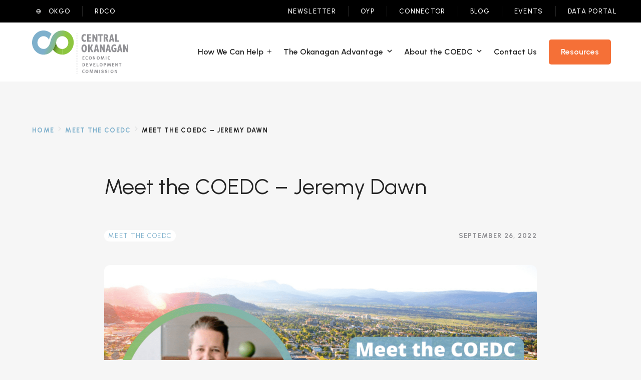

--- FILE ---
content_type: text/html; charset=UTF-8
request_url: https://www.investkelowna.com/blog/meet-the-coedc-jeremy-dawn/
body_size: 38273
content:
<!DOCTYPE html>
<html lang="en-CA">
<head>
	<meta charset="UTF-8">
<script type="text/javascript">
/* <![CDATA[ */

//----------------------------------------------------------
//------ JAVASCRIPT HOOK FUNCTIONS FOR GRAVITY FORMS -------
//----------------------------------------------------------

if ( ! gform ) {
	document.addEventListener( 'gform_main_scripts_loaded', function() { gform.scriptsLoaded = true; } );
	document.addEventListener( 'gform/theme/scripts_loaded', function() { gform.themeScriptsLoaded = true; } );
	window.addEventListener( 'DOMContentLoaded', function() { gform.domLoaded = true; } );

	var gform = {
		domLoaded: false,
		scriptsLoaded: false,
		themeScriptsLoaded: false,
		isFormEditor: () => typeof InitializeEditor === 'function',

		/**
		 * @deprecated 2.9 the use of initializeOnLoaded in the form editor context is deprecated.
		 * @remove-in 4.0 this function will not check for gform.isFormEditor().
		 */
		callIfLoaded: function ( fn ) {
			if ( gform.domLoaded && gform.scriptsLoaded && ( gform.themeScriptsLoaded || gform.isFormEditor() ) ) {
				if ( gform.isFormEditor() ) {
					console.warn( 'The use of gform.initializeOnLoaded() is deprecated in the form editor context and will be removed in Gravity Forms 3.1.' );
				}
				fn();
				return true;
			}
			return false;
		},

		/**
		 * Call a function when all scripts are loaded
		 *
		 * @param function fn the callback function to call when all scripts are loaded
		 *
		 * @returns void
		 */
		initializeOnLoaded: function( fn ) {
			if ( ! gform.callIfLoaded( fn ) ) {
				document.addEventListener( 'gform_main_scripts_loaded', () => { gform.scriptsLoaded = true; gform.callIfLoaded( fn ); } );
				document.addEventListener( 'gform/theme/scripts_loaded', () => { gform.themeScriptsLoaded = true; gform.callIfLoaded( fn ); } );
				window.addEventListener( 'DOMContentLoaded', () => { gform.domLoaded = true; gform.callIfLoaded( fn ); } );
			}
		},

		hooks: { action: {}, filter: {} },
		addAction: function( action, callable, priority, tag ) {
			gform.addHook( 'action', action, callable, priority, tag );
		},
		addFilter: function( action, callable, priority, tag ) {
			gform.addHook( 'filter', action, callable, priority, tag );
		},
		doAction: function( action ) {
			gform.doHook( 'action', action, arguments );
		},
		applyFilters: function( action ) {
			return gform.doHook( 'filter', action, arguments );
		},
		removeAction: function( action, tag ) {
			gform.removeHook( 'action', action, tag );
		},
		removeFilter: function( action, priority, tag ) {
			gform.removeHook( 'filter', action, priority, tag );
		},
		addHook: function( hookType, action, callable, priority, tag ) {
			if ( undefined == gform.hooks[hookType][action] ) {
				gform.hooks[hookType][action] = [];
			}
			var hooks = gform.hooks[hookType][action];
			if ( undefined == tag ) {
				tag = action + '_' + hooks.length;
			}
			if( priority == undefined ){
				priority = 10;
			}

			gform.hooks[hookType][action].push( { tag:tag, callable:callable, priority:priority } );
		},
		doHook: function( hookType, action, args ) {

			// splice args from object into array and remove first index which is the hook name
			args = Array.prototype.slice.call(args, 1);

			if ( undefined != gform.hooks[hookType][action] ) {
				var hooks = gform.hooks[hookType][action], hook;
				//sort by priority
				hooks.sort(function(a,b){return a["priority"]-b["priority"]});

				hooks.forEach( function( hookItem ) {
					hook = hookItem.callable;

					if(typeof hook != 'function')
						hook = window[hook];
					if ( 'action' == hookType ) {
						hook.apply(null, args);
					} else {
						args[0] = hook.apply(null, args);
					}
				} );
			}
			if ( 'filter'==hookType ) {
				return args[0];
			}
		},
		removeHook: function( hookType, action, priority, tag ) {
			if ( undefined != gform.hooks[hookType][action] ) {
				var hooks = gform.hooks[hookType][action];
				hooks = hooks.filter( function(hook, index, arr) {
					var removeHook = (undefined==tag||tag==hook.tag) && (undefined==priority||priority==hook.priority);
					return !removeHook;
				} );
				gform.hooks[hookType][action] = hooks;
			}
		}
	};
}

/* ]]> */
</script>

	<meta name="viewport" content="width=device-width">
	<link rel="profile" href="http://gmpg.org/xfn/11">
	<link rel="pingback" href="https://www.investkelowna.com/xmlrpc.php">

	<meta name='robots' content='index, follow, max-image-preview:large, max-snippet:-1, max-video-preview:-1' />
<meta name="dlm-version" content="5.1.6">
	<!-- This site is optimized with the Yoast SEO plugin v26.7 - https://yoast.com/wordpress/plugins/seo/ -->
	<title>Meet the COEDC - Jeremy Dawn - Central Okanagan Economic Development Commission</title>
	<link rel="canonical" href="https://www.investkelowna.com/blog/meet-the-coedc-jeremy-dawn/" />
	<meta property="og:locale" content="en_US" />
	<meta property="og:type" content="article" />
	<meta property="og:title" content="Meet the COEDC - Jeremy Dawn - Central Okanagan Economic Development Commission" />
	<meta property="og:url" content="https://www.investkelowna.com/blog/meet-the-coedc-jeremy-dawn/" />
	<meta property="og:site_name" content="Central Okanagan Economic Development Commission" />
	<meta property="article:published_time" content="2022-09-26T23:36:00+00:00" />
	<meta property="article:modified_time" content="2023-01-09T19:25:10+00:00" />
	<meta property="og:image" content="https://www.investkelowna.com/wp-content/uploads/2022/12/Jeremy-Dawn-Blog.png" />
	<meta property="og:image:width" content="1300" />
	<meta property="og:image:height" content="900" />
	<meta property="og:image:type" content="image/png" />
	<meta name="author" content="Sascha" />
	<meta name="twitter:card" content="summary_large_image" />
	<meta name="twitter:label1" content="Written by" />
	<meta name="twitter:data1" content="Sascha" />
	<script type="application/ld+json" class="yoast-schema-graph">{"@context":"https://schema.org","@graph":[{"@type":"Article","@id":"https://www.investkelowna.com/blog/meet-the-coedc-jeremy-dawn/#article","isPartOf":{"@id":"https://www.investkelowna.com/blog/meet-the-coedc-jeremy-dawn/"},"author":{"name":"Sascha","@id":"https://www.investkelowna.com/#/schema/person/51bf71baf1f5db48ffd842dc17064306"},"headline":"Meet the COEDC &#8211; Jeremy Dawn","datePublished":"2022-09-26T23:36:00+00:00","dateModified":"2023-01-09T19:25:10+00:00","mainEntityOfPage":{"@id":"https://www.investkelowna.com/blog/meet-the-coedc-jeremy-dawn/"},"wordCount":6,"publisher":{"@id":"https://www.investkelowna.com/#organization"},"image":{"@id":"https://www.investkelowna.com/blog/meet-the-coedc-jeremy-dawn/#primaryimage"},"thumbnailUrl":"https://www.investkelowna.com/wp-content/uploads/2022/12/Jeremy-Dawn-Blog.png","articleSection":["Meet the COEDC"],"inLanguage":"en-CA"},{"@type":"WebPage","@id":"https://www.investkelowna.com/blog/meet-the-coedc-jeremy-dawn/","url":"https://www.investkelowna.com/blog/meet-the-coedc-jeremy-dawn/","name":"Meet the COEDC - Jeremy Dawn - Central Okanagan Economic Development Commission","isPartOf":{"@id":"https://www.investkelowna.com/#website"},"primaryImageOfPage":{"@id":"https://www.investkelowna.com/blog/meet-the-coedc-jeremy-dawn/#primaryimage"},"image":{"@id":"https://www.investkelowna.com/blog/meet-the-coedc-jeremy-dawn/#primaryimage"},"thumbnailUrl":"https://www.investkelowna.com/wp-content/uploads/2022/12/Jeremy-Dawn-Blog.png","datePublished":"2022-09-26T23:36:00+00:00","dateModified":"2023-01-09T19:25:10+00:00","breadcrumb":{"@id":"https://www.investkelowna.com/blog/meet-the-coedc-jeremy-dawn/#breadcrumb"},"inLanguage":"en-CA","potentialAction":[{"@type":"ReadAction","target":["https://www.investkelowna.com/blog/meet-the-coedc-jeremy-dawn/"]}]},{"@type":"ImageObject","inLanguage":"en-CA","@id":"https://www.investkelowna.com/blog/meet-the-coedc-jeremy-dawn/#primaryimage","url":"https://www.investkelowna.com/wp-content/uploads/2022/12/Jeremy-Dawn-Blog.png","contentUrl":"https://www.investkelowna.com/wp-content/uploads/2022/12/Jeremy-Dawn-Blog.png","width":1300,"height":900},{"@type":"BreadcrumbList","@id":"https://www.investkelowna.com/blog/meet-the-coedc-jeremy-dawn/#breadcrumb","itemListElement":[{"@type":"ListItem","position":1,"name":"Home","item":"https://www.investkelowna.com/"},{"@type":"ListItem","position":2,"name":"Meet the COEDC &#8211; Jeremy Dawn"}]},{"@type":"WebSite","@id":"https://www.investkelowna.com/#website","url":"https://www.investkelowna.com/","name":"Central Okanagan Economic Development Commission","description":"Invest in Kelowna - Canada&#039;s Fastest Growing Metro","publisher":{"@id":"https://www.investkelowna.com/#organization"},"potentialAction":[{"@type":"SearchAction","target":{"@type":"EntryPoint","urlTemplate":"https://www.investkelowna.com/?s={search_term_string}"},"query-input":{"@type":"PropertyValueSpecification","valueRequired":true,"valueName":"search_term_string"}}],"inLanguage":"en-CA"},{"@type":"Organization","@id":"https://www.investkelowna.com/#organization","name":"Central Okanagan Economic Development Commission","url":"https://www.investkelowna.com/","logo":{"@type":"ImageObject","inLanguage":"en-CA","@id":"https://www.investkelowna.com/#/schema/logo/image/","url":"https://www.investkelowna.com/wp-content/uploads/2022/08/Central-Okanagan-Economic-Development-Commission-Logo-Grouped.svg","contentUrl":"https://www.investkelowna.com/wp-content/uploads/2022/08/Central-Okanagan-Economic-Development-Commission-Logo-Grouped.svg","caption":"Central Okanagan Economic Development Commission"},"image":{"@id":"https://www.investkelowna.com/#/schema/logo/image/"}},{"@type":"Person","@id":"https://www.investkelowna.com/#/schema/person/51bf71baf1f5db48ffd842dc17064306","name":"Sascha","image":{"@type":"ImageObject","inLanguage":"en-CA","@id":"https://www.investkelowna.com/#/schema/person/image/","url":"https://secure.gravatar.com/avatar/99fc9602140f4bbd23751c6cde0e6735281c19dd79478fcbe744456c4c0026e0?s=96&d=mm&r=g","contentUrl":"https://secure.gravatar.com/avatar/99fc9602140f4bbd23751c6cde0e6735281c19dd79478fcbe744456c4c0026e0?s=96&d=mm&r=g","caption":"Sascha"},"url":"https://www.investkelowna.com/blog/author/sascha/"}]}</script>
	<!-- / Yoast SEO plugin. -->


<link rel='dns-prefetch' href='//cdnjs.cloudflare.com' />
<link rel='dns-prefetch' href='//kit.fontawesome.com' />
<link rel='dns-prefetch' href='//www.googletagmanager.com' />
<link rel='dns-prefetch' href='//fonts.googleapis.com' />
<link rel="alternate" title="oEmbed (JSON)" type="application/json+oembed" href="https://www.investkelowna.com/wp-json/oembed/1.0/embed?url=https%3A%2F%2Fwww.investkelowna.com%2Fblog%2Fmeet-the-coedc-jeremy-dawn%2F" />
<link rel="alternate" title="oEmbed (XML)" type="text/xml+oembed" href="https://www.investkelowna.com/wp-json/oembed/1.0/embed?url=https%3A%2F%2Fwww.investkelowna.com%2Fblog%2Fmeet-the-coedc-jeremy-dawn%2F&#038;format=xml" />
<style id='wp-img-auto-sizes-contain-inline-css' type='text/css'>
img:is([sizes=auto i],[sizes^="auto," i]){contain-intrinsic-size:3000px 1500px}
/*# sourceURL=wp-img-auto-sizes-contain-inline-css */
</style>
<style id='wp-emoji-styles-inline-css' type='text/css'>

	img.wp-smiley, img.emoji {
		display: inline !important;
		border: none !important;
		box-shadow: none !important;
		height: 1em !important;
		width: 1em !important;
		margin: 0 0.07em !important;
		vertical-align: -0.1em !important;
		background: none !important;
		padding: 0 !important;
	}
/*# sourceURL=wp-emoji-styles-inline-css */
</style>
<link rel='stylesheet' id='wp-block-library-css' href='https://www.investkelowna.com/wp-includes/css/dist/block-library/style.css?ver=6.9' type='text/css' media='all' />
<style id='global-styles-inline-css' type='text/css'>
:root{--wp--preset--aspect-ratio--square: 1;--wp--preset--aspect-ratio--4-3: 4/3;--wp--preset--aspect-ratio--3-4: 3/4;--wp--preset--aspect-ratio--3-2: 3/2;--wp--preset--aspect-ratio--2-3: 2/3;--wp--preset--aspect-ratio--16-9: 16/9;--wp--preset--aspect-ratio--9-16: 9/16;--wp--preset--color--black: #000000;--wp--preset--color--cyan-bluish-gray: #abb8c3;--wp--preset--color--white: #ffffff;--wp--preset--color--pale-pink: #f78da7;--wp--preset--color--vivid-red: #cf2e2e;--wp--preset--color--luminous-vivid-orange: #ff6900;--wp--preset--color--luminous-vivid-amber: #fcb900;--wp--preset--color--light-green-cyan: #7bdcb5;--wp--preset--color--vivid-green-cyan: #00d084;--wp--preset--color--pale-cyan-blue: #8ed1fc;--wp--preset--color--vivid-cyan-blue: #0693e3;--wp--preset--color--vivid-purple: #9b51e0;--wp--preset--color--green: #8DC63F;--wp--preset--color--blue: #7EB0CC;--wp--preset--color--blue-dark: #689BB8;--wp--preset--color--sunset: #F57037;--wp--preset--color--sunny: #F8C45E;--wp--preset--color--grey-1: #F6F6F6;--wp--preset--color--grey-2: #E1E2E3;--wp--preset--color--grey-3: #919195;--wp--preset--color--grey-4: #636363;--wp--preset--color--grey-5: #515151;--wp--preset--color--grey-6: #303030;--wp--preset--color--grey-7: #242424;--wp--preset--gradient--vivid-cyan-blue-to-vivid-purple: linear-gradient(135deg,rgb(6,147,227) 0%,rgb(155,81,224) 100%);--wp--preset--gradient--light-green-cyan-to-vivid-green-cyan: linear-gradient(135deg,rgb(122,220,180) 0%,rgb(0,208,130) 100%);--wp--preset--gradient--luminous-vivid-amber-to-luminous-vivid-orange: linear-gradient(135deg,rgb(252,185,0) 0%,rgb(255,105,0) 100%);--wp--preset--gradient--luminous-vivid-orange-to-vivid-red: linear-gradient(135deg,rgb(255,105,0) 0%,rgb(207,46,46) 100%);--wp--preset--gradient--very-light-gray-to-cyan-bluish-gray: linear-gradient(135deg,rgb(238,238,238) 0%,rgb(169,184,195) 100%);--wp--preset--gradient--cool-to-warm-spectrum: linear-gradient(135deg,rgb(74,234,220) 0%,rgb(151,120,209) 20%,rgb(207,42,186) 40%,rgb(238,44,130) 60%,rgb(251,105,98) 80%,rgb(254,248,76) 100%);--wp--preset--gradient--blush-light-purple: linear-gradient(135deg,rgb(255,206,236) 0%,rgb(152,150,240) 100%);--wp--preset--gradient--blush-bordeaux: linear-gradient(135deg,rgb(254,205,165) 0%,rgb(254,45,45) 50%,rgb(107,0,62) 100%);--wp--preset--gradient--luminous-dusk: linear-gradient(135deg,rgb(255,203,112) 0%,rgb(199,81,192) 50%,rgb(65,88,208) 100%);--wp--preset--gradient--pale-ocean: linear-gradient(135deg,rgb(255,245,203) 0%,rgb(182,227,212) 50%,rgb(51,167,181) 100%);--wp--preset--gradient--electric-grass: linear-gradient(135deg,rgb(202,248,128) 0%,rgb(113,206,126) 100%);--wp--preset--gradient--midnight: linear-gradient(135deg,rgb(2,3,129) 0%,rgb(40,116,252) 100%);--wp--preset--font-size--small: 0.875rem;--wp--preset--font-size--medium: 20px;--wp--preset--font-size--large: 1.125rem;--wp--preset--font-size--x-large: 42px;--wp--preset--font-size--regular: 1.5rem;--wp--preset--font-size--xl: 1.25rem;--wp--preset--font-size--xxl: 1.5rem;--wp--preset--font-size--xxxl: 1.875rem;--wp--preset--spacing--20: 0.44rem;--wp--preset--spacing--30: 0.67rem;--wp--preset--spacing--40: 1rem;--wp--preset--spacing--50: 1.5rem;--wp--preset--spacing--60: 2.25rem;--wp--preset--spacing--70: 3.38rem;--wp--preset--spacing--80: 5.06rem;--wp--preset--shadow--natural: 6px 6px 9px rgba(0, 0, 0, 0.2);--wp--preset--shadow--deep: 12px 12px 50px rgba(0, 0, 0, 0.4);--wp--preset--shadow--sharp: 6px 6px 0px rgba(0, 0, 0, 0.2);--wp--preset--shadow--outlined: 6px 6px 0px -3px rgb(255, 255, 255), 6px 6px rgb(0, 0, 0);--wp--preset--shadow--crisp: 6px 6px 0px rgb(0, 0, 0);}:root { --wp--style--global--content-size: 1310px;--wp--style--global--wide-size: 1310px; }:where(body) { margin: 0; }.wp-site-blocks > .alignleft { float: left; margin-right: 2em; }.wp-site-blocks > .alignright { float: right; margin-left: 2em; }.wp-site-blocks > .aligncenter { justify-content: center; margin-left: auto; margin-right: auto; }:where(.is-layout-flex){gap: 0.5em;}:where(.is-layout-grid){gap: 0.5em;}.is-layout-flow > .alignleft{float: left;margin-inline-start: 0;margin-inline-end: 2em;}.is-layout-flow > .alignright{float: right;margin-inline-start: 2em;margin-inline-end: 0;}.is-layout-flow > .aligncenter{margin-left: auto !important;margin-right: auto !important;}.is-layout-constrained > .alignleft{float: left;margin-inline-start: 0;margin-inline-end: 2em;}.is-layout-constrained > .alignright{float: right;margin-inline-start: 2em;margin-inline-end: 0;}.is-layout-constrained > .aligncenter{margin-left: auto !important;margin-right: auto !important;}.is-layout-constrained > :where(:not(.alignleft):not(.alignright):not(.alignfull)){max-width: var(--wp--style--global--content-size);margin-left: auto !important;margin-right: auto !important;}.is-layout-constrained > .alignwide{max-width: var(--wp--style--global--wide-size);}body .is-layout-flex{display: flex;}.is-layout-flex{flex-wrap: wrap;align-items: center;}.is-layout-flex > :is(*, div){margin: 0;}body .is-layout-grid{display: grid;}.is-layout-grid > :is(*, div){margin: 0;}body{padding-top: 0px;padding-right: 0px;padding-bottom: 0px;padding-left: 0px;}a:where(:not(.wp-element-button)){text-decoration: underline;}:root :where(.wp-element-button, .wp-block-button__link){background-color: #32373c;border-width: 0;color: #fff;font-family: inherit;font-size: inherit;font-style: inherit;font-weight: inherit;letter-spacing: inherit;line-height: inherit;padding-top: calc(0.667em + 2px);padding-right: calc(1.333em + 2px);padding-bottom: calc(0.667em + 2px);padding-left: calc(1.333em + 2px);text-decoration: none;text-transform: inherit;}.has-black-color{color: var(--wp--preset--color--black) !important;}.has-cyan-bluish-gray-color{color: var(--wp--preset--color--cyan-bluish-gray) !important;}.has-white-color{color: var(--wp--preset--color--white) !important;}.has-pale-pink-color{color: var(--wp--preset--color--pale-pink) !important;}.has-vivid-red-color{color: var(--wp--preset--color--vivid-red) !important;}.has-luminous-vivid-orange-color{color: var(--wp--preset--color--luminous-vivid-orange) !important;}.has-luminous-vivid-amber-color{color: var(--wp--preset--color--luminous-vivid-amber) !important;}.has-light-green-cyan-color{color: var(--wp--preset--color--light-green-cyan) !important;}.has-vivid-green-cyan-color{color: var(--wp--preset--color--vivid-green-cyan) !important;}.has-pale-cyan-blue-color{color: var(--wp--preset--color--pale-cyan-blue) !important;}.has-vivid-cyan-blue-color{color: var(--wp--preset--color--vivid-cyan-blue) !important;}.has-vivid-purple-color{color: var(--wp--preset--color--vivid-purple) !important;}.has-green-color{color: var(--wp--preset--color--green) !important;}.has-blue-color{color: var(--wp--preset--color--blue) !important;}.has-blue-dark-color{color: var(--wp--preset--color--blue-dark) !important;}.has-sunset-color{color: var(--wp--preset--color--sunset) !important;}.has-sunny-color{color: var(--wp--preset--color--sunny) !important;}.has-grey-1-color{color: var(--wp--preset--color--grey-1) !important;}.has-grey-2-color{color: var(--wp--preset--color--grey-2) !important;}.has-grey-3-color{color: var(--wp--preset--color--grey-3) !important;}.has-grey-4-color{color: var(--wp--preset--color--grey-4) !important;}.has-grey-5-color{color: var(--wp--preset--color--grey-5) !important;}.has-grey-6-color{color: var(--wp--preset--color--grey-6) !important;}.has-grey-7-color{color: var(--wp--preset--color--grey-7) !important;}.has-black-background-color{background-color: var(--wp--preset--color--black) !important;}.has-cyan-bluish-gray-background-color{background-color: var(--wp--preset--color--cyan-bluish-gray) !important;}.has-white-background-color{background-color: var(--wp--preset--color--white) !important;}.has-pale-pink-background-color{background-color: var(--wp--preset--color--pale-pink) !important;}.has-vivid-red-background-color{background-color: var(--wp--preset--color--vivid-red) !important;}.has-luminous-vivid-orange-background-color{background-color: var(--wp--preset--color--luminous-vivid-orange) !important;}.has-luminous-vivid-amber-background-color{background-color: var(--wp--preset--color--luminous-vivid-amber) !important;}.has-light-green-cyan-background-color{background-color: var(--wp--preset--color--light-green-cyan) !important;}.has-vivid-green-cyan-background-color{background-color: var(--wp--preset--color--vivid-green-cyan) !important;}.has-pale-cyan-blue-background-color{background-color: var(--wp--preset--color--pale-cyan-blue) !important;}.has-vivid-cyan-blue-background-color{background-color: var(--wp--preset--color--vivid-cyan-blue) !important;}.has-vivid-purple-background-color{background-color: var(--wp--preset--color--vivid-purple) !important;}.has-green-background-color{background-color: var(--wp--preset--color--green) !important;}.has-blue-background-color{background-color: var(--wp--preset--color--blue) !important;}.has-blue-dark-background-color{background-color: var(--wp--preset--color--blue-dark) !important;}.has-sunset-background-color{background-color: var(--wp--preset--color--sunset) !important;}.has-sunny-background-color{background-color: var(--wp--preset--color--sunny) !important;}.has-grey-1-background-color{background-color: var(--wp--preset--color--grey-1) !important;}.has-grey-2-background-color{background-color: var(--wp--preset--color--grey-2) !important;}.has-grey-3-background-color{background-color: var(--wp--preset--color--grey-3) !important;}.has-grey-4-background-color{background-color: var(--wp--preset--color--grey-4) !important;}.has-grey-5-background-color{background-color: var(--wp--preset--color--grey-5) !important;}.has-grey-6-background-color{background-color: var(--wp--preset--color--grey-6) !important;}.has-grey-7-background-color{background-color: var(--wp--preset--color--grey-7) !important;}.has-black-border-color{border-color: var(--wp--preset--color--black) !important;}.has-cyan-bluish-gray-border-color{border-color: var(--wp--preset--color--cyan-bluish-gray) !important;}.has-white-border-color{border-color: var(--wp--preset--color--white) !important;}.has-pale-pink-border-color{border-color: var(--wp--preset--color--pale-pink) !important;}.has-vivid-red-border-color{border-color: var(--wp--preset--color--vivid-red) !important;}.has-luminous-vivid-orange-border-color{border-color: var(--wp--preset--color--luminous-vivid-orange) !important;}.has-luminous-vivid-amber-border-color{border-color: var(--wp--preset--color--luminous-vivid-amber) !important;}.has-light-green-cyan-border-color{border-color: var(--wp--preset--color--light-green-cyan) !important;}.has-vivid-green-cyan-border-color{border-color: var(--wp--preset--color--vivid-green-cyan) !important;}.has-pale-cyan-blue-border-color{border-color: var(--wp--preset--color--pale-cyan-blue) !important;}.has-vivid-cyan-blue-border-color{border-color: var(--wp--preset--color--vivid-cyan-blue) !important;}.has-vivid-purple-border-color{border-color: var(--wp--preset--color--vivid-purple) !important;}.has-green-border-color{border-color: var(--wp--preset--color--green) !important;}.has-blue-border-color{border-color: var(--wp--preset--color--blue) !important;}.has-blue-dark-border-color{border-color: var(--wp--preset--color--blue-dark) !important;}.has-sunset-border-color{border-color: var(--wp--preset--color--sunset) !important;}.has-sunny-border-color{border-color: var(--wp--preset--color--sunny) !important;}.has-grey-1-border-color{border-color: var(--wp--preset--color--grey-1) !important;}.has-grey-2-border-color{border-color: var(--wp--preset--color--grey-2) !important;}.has-grey-3-border-color{border-color: var(--wp--preset--color--grey-3) !important;}.has-grey-4-border-color{border-color: var(--wp--preset--color--grey-4) !important;}.has-grey-5-border-color{border-color: var(--wp--preset--color--grey-5) !important;}.has-grey-6-border-color{border-color: var(--wp--preset--color--grey-6) !important;}.has-grey-7-border-color{border-color: var(--wp--preset--color--grey-7) !important;}.has-vivid-cyan-blue-to-vivid-purple-gradient-background{background: var(--wp--preset--gradient--vivid-cyan-blue-to-vivid-purple) !important;}.has-light-green-cyan-to-vivid-green-cyan-gradient-background{background: var(--wp--preset--gradient--light-green-cyan-to-vivid-green-cyan) !important;}.has-luminous-vivid-amber-to-luminous-vivid-orange-gradient-background{background: var(--wp--preset--gradient--luminous-vivid-amber-to-luminous-vivid-orange) !important;}.has-luminous-vivid-orange-to-vivid-red-gradient-background{background: var(--wp--preset--gradient--luminous-vivid-orange-to-vivid-red) !important;}.has-very-light-gray-to-cyan-bluish-gray-gradient-background{background: var(--wp--preset--gradient--very-light-gray-to-cyan-bluish-gray) !important;}.has-cool-to-warm-spectrum-gradient-background{background: var(--wp--preset--gradient--cool-to-warm-spectrum) !important;}.has-blush-light-purple-gradient-background{background: var(--wp--preset--gradient--blush-light-purple) !important;}.has-blush-bordeaux-gradient-background{background: var(--wp--preset--gradient--blush-bordeaux) !important;}.has-luminous-dusk-gradient-background{background: var(--wp--preset--gradient--luminous-dusk) !important;}.has-pale-ocean-gradient-background{background: var(--wp--preset--gradient--pale-ocean) !important;}.has-electric-grass-gradient-background{background: var(--wp--preset--gradient--electric-grass) !important;}.has-midnight-gradient-background{background: var(--wp--preset--gradient--midnight) !important;}.has-small-font-size{font-size: var(--wp--preset--font-size--small) !important;}.has-medium-font-size{font-size: var(--wp--preset--font-size--medium) !important;}.has-large-font-size{font-size: var(--wp--preset--font-size--large) !important;}.has-x-large-font-size{font-size: var(--wp--preset--font-size--x-large) !important;}.has-regular-font-size{font-size: var(--wp--preset--font-size--regular) !important;}.has-xl-font-size{font-size: var(--wp--preset--font-size--xl) !important;}.has-xxl-font-size{font-size: var(--wp--preset--font-size--xxl) !important;}.has-xxxl-font-size{font-size: var(--wp--preset--font-size--xxxl) !important;}
/*# sourceURL=global-styles-inline-css */
</style>
<style id='core-block-supports-inline-css' type='text/css'>
/**
 * Core styles: block-supports
 */

/*# sourceURL=core-block-supports-inline-css */
</style>

<link rel='stylesheet' id='wp-components-css' href='https://www.investkelowna.com/wp-includes/css/dist/components/style.css?ver=6.9' type='text/css' media='all' />
<link rel='stylesheet' id='wp-preferences-css' href='https://www.investkelowna.com/wp-includes/css/dist/preferences/style.css?ver=6.9' type='text/css' media='all' />
<link rel='stylesheet' id='wp-block-editor-css' href='https://www.investkelowna.com/wp-includes/css/dist/block-editor/style.css?ver=6.9' type='text/css' media='all' />
<link rel='stylesheet' id='popup-maker-block-library-style-css' href='https://www.investkelowna.com/wp-content/plugins/popup-maker/dist/packages/block-library-style.css?ver=dbea705cfafe089d65f1' type='text/css' media='all' />
<link rel='stylesheet' id='wpb-google-fonts-css' href='https://fonts.googleapis.com/css2?family=Urbanist%3Aital%2Cwght%400%2C100%3B0%2C200%3B0%2C300%3B0%2C400%3B0%2C500%3B0%2C600%3B0%2C700%3B0%2C800%3B0%2C900%3B1%2C100%3B1%2C200%3B1%2C300%3B1%2C400%3B1%2C500%3B1%2C600%3B1%2C700%3B1%2C800%3B1%2C900&#038;display=swap&#038;ver=6.9' type='text/css' media='all' />
<link rel='stylesheet' id='tailpress-css' href='https://www.investkelowna.com/wp-content/themes/invest-kelowna/css/app.css?ver=1721753678' type='text/css' media='all' />
<link rel='stylesheet' id='tablepress-default-css' href='https://www.investkelowna.com/wp-content/plugins/tablepress-premium/css/build/default.css?ver=3.2.6' type='text/css' media='all' />
<link rel='stylesheet' id='tablepress-datatables-buttons-css' href='https://www.investkelowna.com/wp-content/plugins/tablepress-premium/modules/css/build/datatables.buttons.css?ver=3.2.6' type='text/css' media='all' />
<link rel='stylesheet' id='tablepress-datatables-fixedheader-css' href='https://www.investkelowna.com/wp-content/plugins/tablepress-premium/modules/css/build/datatables.fixedheader.css?ver=3.2.6' type='text/css' media='all' />
<link rel='stylesheet' id='tablepress-datatables-fixedcolumns-css' href='https://www.investkelowna.com/wp-content/plugins/tablepress-premium/modules/css/build/datatables.fixedcolumns.css?ver=3.2.6' type='text/css' media='all' />
<link rel='stylesheet' id='tablepress-datatables-scroll-buttons-css' href='https://www.investkelowna.com/wp-content/plugins/tablepress-premium/modules/css/build/datatables.scroll-buttons.css?ver=3.2.6' type='text/css' media='all' />
<link rel='stylesheet' id='tablepress-responsive-tables-css' href='https://www.investkelowna.com/wp-content/plugins/tablepress-premium/modules/css/build/responsive-tables.css?ver=3.2.6' type='text/css' media='all' />
<link rel='stylesheet' id='tablepress-datatables-columnfilterwidgets-css' href='https://www.investkelowna.com/wp-content/plugins/tablepress-premium/modules/css/build/datatables.columnfilterwidgets.css?ver=3.2.6' type='text/css' media='all' />
<script type="text/javascript" src="https://www.investkelowna.com/wp-includes/js/jquery/jquery.js?ver=3.7.1" id="jquery-core-js"></script>
<script type="text/javascript" src="https://www.investkelowna.com/wp-includes/js/jquery/jquery-migrate.js?ver=3.4.1" id="jquery-migrate-js"></script>
<script type="text/javascript" src="https://cdnjs.cloudflare.com/ajax/libs/gsap/2.1.2/TweenMax.min.js?ver=6.9" id="tween-max-js"></script>
<script type="text/javascript" src="https://cdnjs.cloudflare.com/ajax/libs/ScrollMagic/2.0.7/ScrollMagic.min.js?ver=6.9" id="scrollmagic-js"></script>
<script type="text/javascript" src="https://cdnjs.cloudflare.com/ajax/libs/ScrollMagic/2.0.7/plugins/debug.addIndicators.min.js?ver=6.9" id="pins-js"></script>
<script type="text/javascript" src="https://cdnjs.cloudflare.com/ajax/libs/ScrollMagic/2.0.5/plugins/animation.gsap.js?ver=6.9" id="gsap-animation-js"></script>
<script type="text/javascript" src="https://www.investkelowna.com/wp-content/themes/invest-kelowna/js/jquery.magnific-popup.min.js?ver=1687458934" id="magnific-js"></script>
<script type="text/javascript" src="https://www.investkelowna.com/wp-content/themes/invest-kelowna/js/app.js?ver=1687458934" id="tailpress-js"></script>
<script type="text/javascript" src="https://www.investkelowna.com/wp-content/themes/invest-kelowna/vendors/slick/slick.min.js?ver=1.0.0" id="slick-js"></script>
<script type="text/javascript" id="my_loadmore-js-extra">
/* <![CDATA[ */
var misha_loadmore_params = {"ajaxurl":"https://www.investkelowna.com/wp-admin/admin-ajax.php","current_page":"1"};
//# sourceURL=my_loadmore-js-extra
/* ]]> */
</script>
<script type="text/javascript" src="https://www.investkelowna.com/wp-content/themes/invest-kelowna/js/ajax-pagination.js?V=2&amp;ver=6.9" id="my_loadmore-js"></script>
<script type="text/javascript" src="https://kit.fontawesome.com/3c56974003.js?ver=6.9" id="font-awesome-js"></script>

<!-- Google tag (gtag.js) snippet added by Site Kit -->
<!-- Google Analytics snippet added by Site Kit -->
<script type="text/javascript" src="https://www.googletagmanager.com/gtag/js?id=GT-NCT7DZ2" id="google_gtagjs-js" async></script>
<script type="text/javascript" id="google_gtagjs-js-after">
/* <![CDATA[ */
window.dataLayer = window.dataLayer || [];function gtag(){dataLayer.push(arguments);}
gtag("set","linker",{"domains":["www.investkelowna.com"]});
gtag("js", new Date());
gtag("set", "developer_id.dZTNiMT", true);
gtag("config", "GT-NCT7DZ2");
 window._googlesitekit = window._googlesitekit || {}; window._googlesitekit.throttledEvents = []; window._googlesitekit.gtagEvent = (name, data) => { var key = JSON.stringify( { name, data } ); if ( !! window._googlesitekit.throttledEvents[ key ] ) { return; } window._googlesitekit.throttledEvents[ key ] = true; setTimeout( () => { delete window._googlesitekit.throttledEvents[ key ]; }, 5 ); gtag( "event", name, { ...data, event_source: "site-kit" } ); }; 
//# sourceURL=google_gtagjs-js-after
/* ]]> */
</script>
<link rel="https://api.w.org/" href="https://www.investkelowna.com/wp-json/" /><link rel="alternate" title="JSON" type="application/json" href="https://www.investkelowna.com/wp-json/wp/v2/posts/3270" /><link rel="EditURI" type="application/rsd+xml" title="RSD" href="https://www.investkelowna.com/xmlrpc.php?rsd" />
<meta name="generator" content="WordPress 6.9" />
<link rel='shortlink' href='https://www.investkelowna.com/?p=3270' />
<meta name="generator" content="Site Kit by Google 1.170.0" /><meta name="tec-api-version" content="v1"><meta name="tec-api-origin" content="https://www.investkelowna.com"><link rel="alternate" href="https://www.investkelowna.com/wp-json/tribe/events/v1/" /><meta name="google-site-verification" content="2EtShZAX3Asruj3Pa4s39433RfBq_L8ivpawBak-8Yc"><link rel="icon" href="https://www.investkelowna.com/wp-content/uploads/2022/08/cropped-Central-Okanagan-Economic-Development-Commission-Favicon-32x32.png" sizes="32x32" />
<link rel="icon" href="https://www.investkelowna.com/wp-content/uploads/2022/08/cropped-Central-Okanagan-Economic-Development-Commission-Favicon-192x192.png" sizes="192x192" />
<link rel="apple-touch-icon" href="https://www.investkelowna.com/wp-content/uploads/2022/08/cropped-Central-Okanagan-Economic-Development-Commission-Favicon-180x180.png" />
<meta name="msapplication-TileImage" content="https://www.investkelowna.com/wp-content/uploads/2022/08/cropped-Central-Okanagan-Economic-Development-Commission-Favicon-270x270.png" />
<link rel='stylesheet' id='gform_basic-css' href='https://www.investkelowna.com/wp-content/plugins/gravityforms/assets/css/dist/basic.min.css?ver=2.9.25' type='text/css' media='all' />
<link rel='stylesheet' id='gform_theme_components-css' href='https://www.investkelowna.com/wp-content/plugins/gravityforms/assets/css/dist/theme-components.min.css?ver=2.9.25' type='text/css' media='all' />
<link rel='stylesheet' id='gform_theme-css' href='https://www.investkelowna.com/wp-content/plugins/gravityforms/assets/css/dist/theme.min.css?ver=2.9.25' type='text/css' media='all' />
</head>
	<!-- Google tag (gtag.js) -->
<script async src="https://www.googletagmanager.com/gtag/js?id=G-0SZQVQ9FK7"></script>
<script>
  window.dataLayer = window.dataLayer || [];
  function gtag(){dataLayer.push(arguments);}
  gtag('js', new Date());

  gtag('config', 'G-0SZQVQ9FK7');
</script>

<body class="wp-singular post-template-default single single-post postid-3270 single-format-standard wp-custom-logo wp-theme-invest-kelowna bg-white text-grey-6 antialiased w-screen overflow-x-hidden tribe-no-js"  ontouchstart="">


<div id="page" class="min-h-screen flex flex-col overflow-x-hidden w-screen">

	
	<header class="fixed w-screen z-50 bg-transparent text-white ">
		<div class="hidden lg:block bg-black mt-0">
			<div class="mx-auto container py-3">
				<div class="lg:flex lg:justify-between [&_a]:no-underline">
					<div class="flex-start">
						<div id="preheader-left" class="hidden bg-gray-100    mt-0 p-0 lg:bg-transparent lg:block"><ul id="menu-pre-header-left" class="flex -mx-4"><li id="menu-item-272" class="menu-item menu-item-type-custom menu-item-object-custom menu-item-272 px-6 border-r border-grey-7 last:border-r-0 last:pr-0 last:pl-6   hover:text-sunset transition-all text-xs uppercase font-medium tracking-widest"><a target="_blank" href="https://www.ok-go.ca/"><svg style="float:left; margin-right:15px; margin-top:5px;" width="10" height="11" viewBox="0 0 10 11" fill="none" xmlns="http://www.w3.org/2000/svg"> <g clip-path="url(#clip0_990_10314)"> <path d="M4.99992 9.66659C7.30111 9.66659 9.16659 7.80111 9.16659 5.49992C9.16659 3.19873 7.30111 1.33325 4.99992 1.33325C2.69873 1.33325 0.833252 3.19873 0.833252 5.49992C0.833252 7.80111 2.69873 9.66659 4.99992 9.66659Z" stroke="#E1E2E3"/> <path d="M5.00008 9.66659C5.8055 9.66659 6.45841 7.80111 6.45841 5.49992C6.45841 3.19873 5.8055 1.33325 5.00008 1.33325C4.19467 1.33325 3.54175 3.19873 3.54175 5.49992C3.54175 7.80111 4.19467 9.66659 5.00008 9.66659Z" stroke="#E1E2E3"/> <path d="M0.833252 5.5H9.16659" stroke="#E1E2E3"/> </g> <defs> <clipPath id="clip0_990_10314"> <rect width="10" height="10" fill="white" transform="translate(0 0.5)"/> </clipPath> </defs> </svg> OKGO</a></li>
<li id="menu-item-574" class="menu-item menu-item-type-custom menu-item-object-custom menu-item-574 px-6 border-r border-grey-7 last:border-r-0 last:pr-0 last:pl-6   hover:text-sunset transition-all text-xs uppercase font-medium tracking-widest"><a target="_blank" href="https://www.rdco.com/en/index.aspx">RDCO</a></li>
</ul></div>					</div>
					<div class="flex-end">
						<div id="preheader-right" class="hidden bg-gray-100    mt-0 p-0 lg:bg-transparent lg:block"><ul id="menu-pre-header-right" class="flex -mx-4"><li id="menu-item-4141" class="menu-item menu-item-type-post_type menu-item-object-page menu-item-4141 px-6 border-r border-grey-7 last:border-r-0 last:pr-0 last:pl-6  hover:text-sunset transition-all  text-xs uppercase font-medium tracking-widest"><a href="https://www.investkelowna.com/newsletter/">Newsletter</a></li>
<li id="menu-item-6756" class="menu-item menu-item-type-post_type menu-item-object-page menu-item-6756 px-6 border-r border-grey-7 last:border-r-0 last:pr-0 last:pl-6  hover:text-sunset transition-all  text-xs uppercase font-medium tracking-widest"><a href="https://www.investkelowna.com/oyp-collective/">OYP</a></li>
<li id="menu-item-7838" class="menu-item menu-item-type-post_type menu-item-object-page menu-item-7838 px-6 border-r border-grey-7 last:border-r-0 last:pr-0 last:pl-6  hover:text-sunset transition-all  text-xs uppercase font-medium tracking-widest"><a href="https://www.investkelowna.com/connector/">Connector</a></li>
<li id="menu-item-576" class="menu-item menu-item-type-post_type menu-item-object-page menu-item-576 px-6 border-r border-grey-7 last:border-r-0 last:pr-0 last:pl-6  hover:text-sunset transition-all  text-xs uppercase font-medium tracking-widest"><a href="https://www.investkelowna.com/blog/">Blog</a></li>
<li id="menu-item-577" class="menu-item menu-item-type-custom menu-item-object-custom menu-item-577 px-6 border-r border-grey-7 last:border-r-0 last:pr-0 last:pl-6  hover:text-sunset transition-all  text-xs uppercase font-medium tracking-widest"><a href="/events/">Events</a></li>
<li id="menu-item-3855" class="menu-item menu-item-type-custom menu-item-object-custom menu-item-3855 px-6 border-r border-grey-7 last:border-r-0 last:pr-0 last:pl-6  hover:text-sunset transition-all  text-xs uppercase font-medium tracking-widest"><a target="_blank" href="https://data.investkelowna.com/">Data Portal</a></li>
</ul></div>					</div>
				</div>
			</div>
		</div>
				<div class="mx-auto container">
			<div class="lg:flex lg:justify-between lg:items-center  header-main ">
				<div class="flex justify-between items-center">
					<div class="w-48">
						<a  href='/' class='primary-logo'><?xml version="1.0" encoding="utf-8"?>
<!-- Generator: Adobe Illustrator 26.4.1, SVG Export Plug-In . SVG Version: 6.00 Build 0)  -->
<svg version="1.1" xmlns="http://www.w3.org/2000/svg" xmlns:xlink="http://www.w3.org/1999/xlink" x="0px" y="0px" width="100%" height="100%"
	 viewBox="0 0 118 53" style="enable-background:new 0 0 118 53;" xml:space="preserve">
<style type="text/css">
	.st0{fill:url(#SVGID_1_);}
	.st1{fill:url(#SVGID_00000054982731477370522760000009323945614344152964_);}
 
</style>
<g id="Logo">
	
		<linearGradient id="SVGID_1_" gradientUnits="userSpaceOnUse" x1="39.5418" y1="29.0582" x2="27.1845" y2="35.6474" gradientTransform="matrix(1 0 0 -1 0 54)">
		<stop  offset="0" style="stop-color:#8DC63F"/>
		<stop  offset="0.29" style="stop-color:#8AC33D"/>
		<stop  offset="0.48" style="stop-color:#84BA3A"/>
		<stop  offset="0.63" style="stop-color:#78AC34"/>
		<stop  offset="0.77" style="stop-color:#68972C"/>
		<stop  offset="0.89" style="stop-color:#537D21"/>
		<stop  offset="0.93" style="stop-color:#4B721D"/>
	</linearGradient>
	<path class="st0" d="M37,22.8c-4.1,0-7.5-3.5-7.5-7.9c0-1,0.2-2,0.5-2.9c-0.4,0.9-0.8,2-1,3.3c-0.5,2.3-1.3,4.8-2.7,7.1
		c-0.2,0.4-0.5,0.7-0.7,1.1c2.6,3.8,6.8,6.2,11.5,6.2L37,22.8C37.1,22.8,37,22.8,37,22.8L37,22.8z"/>
	
		<linearGradient id="SVGID_00000038373345212614201210000017135652538431388313_" gradientUnits="userSpaceOnUse" x1="18.5685" y1="41.323" x2="37.9731" y2="35.2973" gradientTransform="matrix(1 0 0 -1 0 54)">
		<stop  offset="0" style="stop-color:#7EB0CC"/>
		<stop  offset="1" style="stop-color:#8DC63F"/>
	</linearGradient>
	<path style="fill:url(#SVGID_00000038373345212614201210000017135652538431388313_);" d="M37.1,0L37.1,0c-3.4,0-6.7,1.2-9.3,3.6
		c-2.6,2.4-4.5,5.9-5.3,10.2c-0.4,2.1-1.4,4.5-2.8,6.2c-0.7,0.8-1.5,1.5-2.4,2c-0.9,0.5-1.9,0.7-3.2,0.7c-4.1,0-7.5-3.5-7.5-7.8
		C6.7,10.5,10,7,14.1,7c2.9,0,5.5,1.8,6.7,4.4c0.5-2.7,1.6-5.1,3.1-7.2c-2.5-2.6-6-4.2-9.8-4.2C6.3,0,0,6.7,0,14.9
		c0,8.2,6.3,14.8,14.1,14.9h0c2.3,0,4.3-0.5,6.1-1.4c2.7-1.4,4.7-3.6,6.1-5.9c1.4-2.3,2.3-4.8,2.7-7.1c0.2-0.9,0.5-1.8,0.8-2.7
		C30.8,9.4,33.6,7,37,7c4.1,0,7.5,3.5,7.5,7.9c0,4.4-3.3,7.9-7.5,7.9v7c7.8,0,14.1-6.7,14.1-14.9C51.2,6.7,44.9,0,37.1,0z"/>
</g>
<g id="Wordmark">
	<g>
		<path class="st2" d="M61.9,35.9v-4h2.4l-0.1,0.7h-1.5v0.9h1.2v0.7h-1.2v1.1h1.6v0.7L61.9,35.9L61.9,35.9z"/>
		<path class="st2" d="M67.4,35.9c-0.5,0-1-0.1-1.3-0.5c-0.4-0.4-0.6-0.9-0.6-1.5c0-0.5,0.1-0.9,0.3-1.3c0.3-0.5,0.9-0.9,1.6-0.9
			c0.4,0,0.8,0.1,1.1,0.3l-0.4,0.5c-0.2-0.1-0.4-0.2-0.7-0.2c-0.3,0-0.6,0.2-0.8,0.4c-0.2,0.2-0.2,0.5-0.2,1c0,0.6,0.1,0.9,0.2,1.1
			c0.2,0.2,0.4,0.4,0.8,0.4c0.3,0,0.5-0.1,0.7-0.2l0.4,0.5C68.3,35.8,67.9,35.9,67.4,35.9L67.4,35.9z"/>
		<path class="st2" d="M70.2,35.4c-0.4-0.4-0.5-0.9-0.5-1.5c0-1.3,0.7-2.1,1.8-2.1c0.6,0,1,0.2,1.4,0.6c0.3,0.3,0.4,0.8,0.4,1.4
			s-0.1,1.1-0.4,1.5c-0.3,0.4-0.7,0.6-1.4,0.6C70.9,35.9,70.5,35.8,70.2,35.4z M72.2,34.8c0.1-0.2,0.1-0.5,0.1-0.9
			c0-0.4,0-0.7-0.1-1c-0.1-0.3-0.4-0.5-0.8-0.5c-0.3,0-0.6,0.2-0.7,0.4c-0.1,0.2-0.2,0.6-0.2,1c0,0.5,0.1,0.9,0.2,1.1
			c0.1,0.2,0.4,0.4,0.7,0.4C71.8,35.3,72.1,35.2,72.2,34.8L72.2,34.8z"/>
		<path class="st2" d="M76.9,35.9L76,34c-0.2-0.4-0.4-0.9-0.5-1c0,0.2,0,0.7,0,1.1l0,1.7h-0.8v-4h0.9l0.9,1.8
			c0.2,0.4,0.3,0.7,0.4,0.9c0-0.2-0.1-0.6-0.1-1l0-1.7h0.7v4L76.9,35.9L76.9,35.9z"/>
		<path class="st2" d="M79.9,35.4c-0.4-0.4-0.5-0.9-0.5-1.5c0-1.3,0.7-2.1,1.8-2.1c0.6,0,1,0.2,1.4,0.6c0.3,0.3,0.4,0.8,0.4,1.4
			s-0.1,1.1-0.4,1.5c-0.3,0.4-0.7,0.6-1.4,0.6C80.6,35.9,80.2,35.8,79.9,35.4z M82,34.8c0.1-0.2,0.1-0.5,0.1-0.9c0-0.4,0-0.7-0.1-1
			c-0.1-0.3-0.4-0.5-0.8-0.5c-0.3,0-0.6,0.2-0.7,0.4c-0.1,0.2-0.2,0.6-0.2,1c0,0.5,0.1,0.9,0.2,1.1c0.1,0.2,0.4,0.4,0.7,0.4
			C81.6,35.3,81.8,35.2,82,34.8L82,34.8z"/>
		<path class="st2" d="M88,35.9l-0.2-2.2c0-0.3,0-0.6,0-0.8c0,0.1-0.1,0.5-0.2,0.7l-0.7,2.2h-0.7l-0.6-2.2c-0.1-0.2-0.2-0.7-0.2-0.8
			c0,0.1,0,0.5,0,0.8l-0.2,2.2h-0.8l0.4-4h1l0.6,2c0.1,0.3,0.2,0.6,0.2,0.8c0-0.1,0.1-0.5,0.2-0.8l0.6-2h1l0.4,4H88L88,35.9z"/>
		<path class="st2" d="M90.4,35.9v-4h0.8v4H90.4z"/>
		<path class="st2" d="M94.7,35.9c-0.5,0-1-0.1-1.3-0.5c-0.4-0.4-0.6-0.9-0.6-1.5c0-0.5,0.1-0.9,0.3-1.3c0.3-0.5,0.9-0.9,1.6-0.9
			c0.4,0,0.8,0.1,1.1,0.3l-0.4,0.5c-0.2-0.1-0.4-0.2-0.7-0.2c-0.3,0-0.6,0.2-0.8,0.4c-0.2,0.2-0.2,0.5-0.2,1c0,0.6,0.1,0.9,0.2,1.1
			c0.2,0.2,0.4,0.4,0.8,0.4c0.3,0,0.5-0.1,0.7-0.2l0.4,0.5C95.6,35.8,95.2,35.9,94.7,35.9L94.7,35.9z"/>
		<path class="st2" d="M63.7,40.3c0.6,0.2,1.2,0.7,1.2,1.9c0,1.2-0.7,1.8-1.2,1.9c-0.3,0.1-0.4,0.1-0.8,0.1h-1v-4h0.8
			C63.1,40.2,63.4,40.2,63.7,40.3z M63.8,41.2c-0.2-0.3-0.4-0.4-0.8-0.4h-0.4v2.7h0.5c0.1,0,0.2,0,0.4-0.1c0.2-0.1,0.4-0.4,0.4-1.1
			C64,41.8,63.9,41.5,63.8,41.2L63.8,41.2z"/>
		<path class="st2" d="M66.5,44.2v-4h2.4l-0.1,0.7h-1.5v0.9h1.2v0.7h-1.2v1.1H69v0.7L66.5,44.2L66.5,44.2z"/>
		<path class="st2" d="M72.4,44.2h-0.7l-1.4-4h0.9l0.7,1.9c0.1,0.3,0.2,0.7,0.3,0.9c0-0.2,0.1-0.5,0.2-0.9l0.7-2h0.8L72.4,44.2
			L72.4,44.2z"/>
		<path class="st2" d="M75.3,44.2v-4h2.4l-0.1,0.7h-1.5v0.9h1.2v0.7h-1.2v1.1h1.6v0.7L75.3,44.2L75.3,44.2z"/>
		<path class="st2" d="M81.5,44.2h-2.2v-4h0.8v3.3h1.5L81.5,44.2z"/>
		<path class="st2" d="M83.4,43.7c-0.4-0.4-0.5-0.9-0.5-1.5c0-1.3,0.7-2.1,1.8-2.1c0.6,0,1,0.2,1.4,0.6c0.3,0.3,0.4,0.8,0.4,1.4
			s-0.1,1.1-0.4,1.5c-0.3,0.4-0.7,0.6-1.4,0.6C84.1,44.2,83.7,44.1,83.4,43.7z M85.4,43.1c0.1-0.2,0.1-0.5,0.1-0.9
			c0-0.4,0-0.7-0.1-1c-0.1-0.3-0.4-0.5-0.8-0.5c-0.3,0-0.6,0.2-0.7,0.4c-0.1,0.2-0.2,0.6-0.2,1c0,0.5,0.1,0.9,0.2,1.1
			c0.1,0.2,0.4,0.4,0.7,0.4C85,43.6,85.3,43.5,85.4,43.1L85.4,43.1z"/>
		<path class="st2" d="M90.3,42.5c-0.3,0.2-0.6,0.2-1,0.2h-0.5v1.5H88v-4h1.1c0.7,0,0.9,0.1,1.2,0.2c0.4,0.2,0.6,0.6,0.6,1
			C90.9,41.9,90.6,42.3,90.3,42.5L90.3,42.5z M88.8,40.8v1.2h0.5c0.3,0,0.4-0.1,0.5-0.2c0.1-0.1,0.1-0.3,0.1-0.4
			c0-0.2-0.1-0.3-0.2-0.4c-0.1-0.1-0.3-0.2-0.6-0.2H88.8z"/>
		<path class="st2" d="M95.7,44.2l-0.2-2.2c0-0.3,0-0.6,0-0.8c0,0.1-0.1,0.5-0.2,0.7l-0.7,2.2H94L93.3,42c-0.1-0.2-0.2-0.7-0.2-0.8
			c0,0.1,0,0.5,0,0.8L93,44.2h-0.8l0.4-4h1l0.6,2c0.1,0.3,0.2,0.6,0.2,0.8c0-0.1,0.1-0.5,0.2-0.8l0.6-2h1l0.4,4L95.7,44.2L95.7,44.2
			z"/>
		<path class="st2" d="M98.2,44.2v-4h2.4l-0.1,0.7H99v0.9h1.2v0.7H99v1.1h1.6v0.7L98.2,44.2L98.2,44.2z"/>
		<path class="st2" d="M104.3,44.2l-0.9-1.8c-0.2-0.4-0.4-0.9-0.5-1c0,0.2,0,0.7,0,1.1l0,1.7h-0.8v-4h0.9l0.9,1.8
			c0.2,0.4,0.3,0.7,0.4,0.9c0-0.2-0.1-0.6-0.1-1l0-1.7h0.7v4H104.3L104.3,44.2z"/>
		<path class="st2" d="M109.5,40.9h-1v3.3h-0.8v-3.3h-1v-0.7h3L109.5,40.9z"/>
		<path class="st2" d="M63.4,52.5c-0.5,0-1-0.1-1.3-0.5c-0.4-0.4-0.6-0.9-0.6-1.5c0-0.5,0.1-0.9,0.3-1.3c0.3-0.5,0.9-0.9,1.6-0.9
			c0.4,0,0.8,0.1,1.1,0.3l-0.4,0.5c-0.2-0.1-0.4-0.2-0.7-0.2c-0.3,0-0.6,0.2-0.8,0.4c-0.1,0.2-0.2,0.5-0.2,1c0,0.6,0.1,0.9,0.2,1.1
			c0.2,0.2,0.4,0.4,0.8,0.4c0.3,0,0.5-0.1,0.7-0.2l0.4,0.5C64.3,52.4,63.9,52.5,63.4,52.5L63.4,52.5z"/>
		<path class="st2" d="M66.1,52c-0.4-0.4-0.5-0.9-0.5-1.5c0-1.3,0.7-2.1,1.8-2.1c0.6,0,1,0.2,1.4,0.6c0.3,0.3,0.4,0.8,0.4,1.4
			c0,0.6-0.1,1.1-0.4,1.5c-0.3,0.4-0.7,0.6-1.4,0.6C66.9,52.5,66.4,52.3,66.1,52z M68.2,51.3c0.1-0.2,0.1-0.5,0.1-0.9
			c0-0.4,0-0.7-0.1-1C68,49.2,67.7,49,67.4,49c-0.3,0-0.6,0.2-0.7,0.4c-0.1,0.2-0.2,0.6-0.2,1c0,0.5,0.1,0.9,0.2,1.1
			c0.1,0.2,0.4,0.4,0.7,0.4C67.8,51.9,68,51.7,68.2,51.3L68.2,51.3z"/>
		<path class="st2" d="M74.2,52.5L74,50.2c0-0.3,0-0.6,0-0.8c0,0.1-0.1,0.5-0.2,0.7l-0.7,2.2h-0.7l-0.6-2.2
			c-0.1-0.2-0.2-0.7-0.2-0.8c0,0.1,0,0.5,0,0.8l-0.2,2.2h-0.8l0.4-4h1l0.6,2c0.1,0.3,0.2,0.6,0.2,0.8c0-0.1,0.1-0.5,0.2-0.8l0.6-2h1
			l0.4,4L74.2,52.5L74.2,52.5z"/>
		<path class="st2" d="M80,52.5l-0.2-2.2c0-0.3,0-0.6,0-0.8c0,0.1-0.1,0.5-0.2,0.7l-0.7,2.2h-0.7l-0.6-2.2c-0.1-0.2-0.2-0.7-0.2-0.8
			c0,0.1,0,0.5,0,0.8l-0.2,2.2h-0.8l0.4-4h1l0.6,2c0.1,0.3,0.2,0.6,0.2,0.8c0-0.1,0.1-0.5,0.2-0.8l0.6-2h1l0.4,4L80,52.5L80,52.5z"
			/>
		<path class="st2" d="M82.5,52.5v-4h0.8v4H82.5z"/>
		<path class="st2" d="M87.2,52.3c-0.3,0.1-0.6,0.2-1,0.2c-0.5,0-1-0.1-1.4-0.4l0.3-0.6c0.4,0.2,0.7,0.3,1.2,0.3
			c0.2,0,0.4,0,0.5-0.1c0.2-0.1,0.3-0.2,0.3-0.4c0-0.3-0.2-0.4-0.6-0.5l-0.5-0.1c-0.4-0.1-0.6-0.3-0.8-0.5C85,50,85,49.8,85,49.6
			c0-0.7,0.6-1.2,1.5-1.2c0.5,0,1.1,0.2,1.4,0.4l-0.4,0.6c-0.3-0.2-0.7-0.3-1-0.3c-0.4,0-0.6,0.2-0.6,0.4c0,0.2,0.1,0.4,0.5,0.4
			l0.5,0.1c0.3,0.1,0.6,0.2,0.8,0.4s0.3,0.4,0.3,0.7C87.9,51.7,87.6,52.1,87.2,52.3L87.2,52.3z"/>
		<path class="st2" d="M91.6,52.3c-0.3,0.1-0.6,0.2-1,0.2c-0.5,0-1-0.1-1.4-0.4l0.3-0.6c0.4,0.2,0.7,0.3,1.2,0.3
			c0.2,0,0.4,0,0.5-0.1c0.2-0.1,0.3-0.2,0.3-0.4c0-0.3-0.2-0.4-0.6-0.5l-0.5-0.1c-0.4-0.1-0.6-0.3-0.8-0.5c-0.1-0.2-0.2-0.4-0.2-0.6
			c0-0.7,0.6-1.2,1.5-1.2c0.5,0,1.1,0.2,1.4,0.4l-0.4,0.6c-0.3-0.2-0.7-0.3-1-0.3c-0.4,0-0.6,0.2-0.6,0.4c0,0.2,0.1,0.4,0.5,0.4
			l0.5,0.1c0.3,0.1,0.6,0.2,0.8,0.4c0.2,0.2,0.3,0.4,0.3,0.7C92.2,51.7,92,52.1,91.6,52.3L91.6,52.3z"/>
		<path class="st2" d="M93.9,52.5v-4h0.8v4H93.9z"/>
		<path class="st2" d="M96.8,52c-0.4-0.4-0.5-0.9-0.5-1.5c0-1.3,0.7-2.1,1.8-2.1c0.6,0,1,0.2,1.4,0.6c0.3,0.3,0.4,0.8,0.4,1.4
			c0,0.6-0.1,1.1-0.4,1.5c-0.3,0.4-0.7,0.6-1.4,0.6C97.6,52.5,97.2,52.3,96.8,52z M98.9,51.3c0.1-0.2,0.1-0.5,0.1-0.9
			c0-0.4,0-0.7-0.1-1c-0.1-0.3-0.4-0.5-0.8-0.5c-0.3,0-0.6,0.2-0.7,0.4c-0.1,0.2-0.2,0.6-0.2,1c0,0.5,0.1,0.9,0.2,1.1
			c0.1,0.2,0.4,0.4,0.7,0.4C98.5,51.9,98.8,51.7,98.9,51.3z"/>
		<path class="st2" d="M103.6,52.5l-0.9-1.8c-0.2-0.4-0.4-0.9-0.5-1c0,0.2,0,0.7,0,1.1l0,1.7h-0.8v-4h0.9l0.9,1.8
			c0.2,0.4,0.3,0.7,0.4,0.9c0-0.2-0.1-0.6-0.1-1l0-1.7h0.7v4L103.6,52.5L103.6,52.5z"/>
		<path class="st2" d="M54.9,52.7v-0.2c0-0.2,0.1-0.3,0.3-0.3c0.2,0,0.3,0.2,0.3,0.3v0.2c0,0.2-0.1,0.3-0.3,0.3
			C55,53,54.9,52.8,54.9,52.7z M54.9,50.6v-0.2c0-0.2,0.1-0.3,0.3-0.3c0.2,0,0.3,0.2,0.3,0.3v0.2c0,0.2-0.1,0.3-0.3,0.3
			C55,51,54.9,50.8,54.9,50.6z M54.9,48.6v-0.2c0-0.2,0.1-0.3,0.3-0.3c0.2,0,0.3,0.2,0.3,0.3v0.2c0,0.2-0.1,0.3-0.3,0.3
			C55,49,54.9,48.8,54.9,48.6z M54.9,46.6v-0.2c0-0.2,0.1-0.3,0.3-0.3c0.2,0,0.3,0.2,0.3,0.3v0.2c0,0.2-0.1,0.3-0.3,0.3
			C55,46.9,54.9,46.8,54.9,46.6z M54.9,44.6v-0.2c0-0.2,0.1-0.3,0.3-0.3c0.2,0,0.3,0.2,0.3,0.3v0.2c0,0.2-0.1,0.3-0.3,0.3
			C55,44.9,54.9,44.7,54.9,44.6z M54.9,42.5v-0.2c0-0.2,0.1-0.3,0.3-0.3c0.2,0,0.3,0.2,0.3,0.3v0.2c0,0.2-0.1,0.3-0.3,0.3
			C55,42.9,54.9,42.7,54.9,42.5z M54.9,40.5v-0.2c0-0.2,0.1-0.3,0.3-0.3c0.2,0,0.3,0.2,0.3,0.3v0.2c0,0.2-0.1,0.3-0.3,0.3
			C55,40.9,54.9,40.7,54.9,40.5z M54.9,38.5v-0.2c0-0.2,0.1-0.3,0.3-0.3c0.2,0,0.3,0.2,0.3,0.3v0.2c0,0.2-0.1,0.3-0.3,0.3
			C55,38.8,54.9,38.7,54.9,38.5z M54.9,36.5v-0.2c0-0.2,0.1-0.3,0.3-0.3c0.2,0,0.3,0.2,0.3,0.3v0.2c0,0.2-0.1,0.3-0.3,0.3
			C55,36.8,54.9,36.7,54.9,36.5z M54.9,34.4v-0.2c0-0.2,0.1-0.3,0.3-0.3c0.2,0,0.3,0.2,0.3,0.3v0.2c0,0.2-0.1,0.3-0.3,0.3
			C55,34.8,54.9,34.6,54.9,34.4z M54.9,32.4v-0.2c0-0.2,0.1-0.3,0.3-0.3c0.2,0,0.3,0.2,0.3,0.3v0.2c0,0.2-0.1,0.3-0.3,0.3
			C55,32.8,54.9,32.6,54.9,32.4z M54.9,30.4v-0.2c0-0.2,0.1-0.3,0.3-0.3c0.2,0,0.3,0.2,0.3,0.3v0.2c0,0.2-0.1,0.3-0.3,0.3
			C55,30.7,54.9,30.6,54.9,30.4z M54.9,28.4v-0.2c0-0.2,0.1-0.3,0.3-0.3c0.2,0,0.3,0.2,0.3,0.3v0.2c0,0.2-0.1,0.3-0.3,0.3
			C55,28.7,54.9,28.6,54.9,28.4z M54.9,26.3v-0.2c0-0.2,0.1-0.3,0.3-0.3c0.2,0,0.3,0.2,0.3,0.3v0.2c0,0.2-0.1,0.3-0.3,0.3
			C55,26.7,54.9,26.5,54.9,26.3z M54.9,24.3v-0.2c0-0.2,0.1-0.3,0.3-0.3c0.2,0,0.3,0.2,0.3,0.3v0.2c0,0.2-0.1,0.3-0.3,0.3
			C55,24.7,54.9,24.5,54.9,24.3z M54.9,22.3v-0.2c0-0.2,0.1-0.3,0.3-0.3c0.2,0,0.3,0.2,0.3,0.3v0.2c0,0.2-0.1,0.3-0.3,0.3
			C55,22.6,54.9,22.5,54.9,22.3z M54.9,20.3V20c0-0.2,0.1-0.3,0.3-0.3c0.2,0,0.3,0.2,0.3,0.3v0.2c0,0.2-0.1,0.3-0.3,0.3
			C55,20.6,54.9,20.5,54.9,20.3z M54.9,18.2V18c0-0.2,0.1-0.3,0.3-0.3c0.2,0,0.3,0.2,0.3,0.3v0.2c0,0.2-0.1,0.3-0.3,0.3
			C55,18.6,54.9,18.4,54.9,18.2z M54.9,16.2V16c0-0.2,0.1-0.3,0.3-0.3c0.2,0,0.3,0.2,0.3,0.3v0.2c0,0.2-0.1,0.3-0.3,0.3
			C55,16.6,54.9,16.4,54.9,16.2z M54.9,14.2V14c0-0.2,0.1-0.3,0.3-0.3c0.2,0,0.3,0.2,0.3,0.3v0.2c0,0.2-0.1,0.3-0.3,0.3
			C55,14.5,54.9,14.4,54.9,14.2z M54.9,12.2v-0.2c0-0.2,0.1-0.3,0.3-0.3c0.2,0,0.3,0.2,0.3,0.3v0.2c0,0.2-0.1,0.3-0.3,0.3
			C55,12.5,54.9,12.4,54.9,12.2z M54.9,10.2V9.9c0-0.2,0.1-0.3,0.3-0.3c0.2,0,0.3,0.2,0.3,0.3v0.2c0,0.2-0.1,0.3-0.3,0.3
			C55,10.5,54.9,10.3,54.9,10.2z M54.9,8.1V7.9c0-0.2,0.1-0.3,0.3-0.3c0.2,0,0.3,0.2,0.3,0.3v0.2c0,0.2-0.1,0.3-0.3,0.3
			C55,8.5,54.9,8.3,54.9,8.1z M54.9,6.1V5.9c0-0.2,0.1-0.3,0.3-0.3c0.2,0,0.3,0.2,0.3,0.3v0.2c0,0.2-0.1,0.3-0.3,0.3
			C55,6.4,54.9,6.3,54.9,6.1z M54.9,4.1V3.9c0-0.2,0.1-0.3,0.3-0.3c0.2,0,0.3,0.2,0.3,0.3v0.2c0,0.2-0.1,0.3-0.3,0.3
			C55,4.4,54.9,4.3,54.9,4.1z"/>
		<path class="st2" d="M64.2,14c-2.1,0-3.6-1.8-3.6-4.7c0-3.1,1.5-4.9,3.6-4.9c0.7,0,1.3,0.1,1.9,0.5v1.7c-0.6-0.3-1.1-0.5-1.4-0.5
			c-1.2,0-1.9,1.1-1.9,3.1c0,2,0.7,2.9,1.8,2.9c0.5,0,1-0.3,1.6-0.7v1.9C65.5,13.8,64.9,14,64.2,14z"/>
		<path class="st2" d="M67.5,4.6h5v1.6h-3v2.1h2.8v1.6h-2.8v2.3h3.1v1.7h-5V4.6z"/>
		<path class="st2" d="M74.1,4.6H76l2.4,5.1V4.6h1.8v9.3h-1.7L76,8.6v5.3h-1.9L74.1,4.6L74.1,4.6z"/>
		<path class="st2" d="M83,6.3h-1.8V4.6h5.6v1.7H85v7.6h-2L83,6.3L83,6.3z"/>
		<path class="st2" d="M87.9,4.6h2.5c2,0,3,0.9,3,2.6c0,1.1-0.5,1.8-1.4,2.1c0.4,0.3,0.6,0.8,0.8,1.6l0.9,3h-2.1l-0.5-2.2
			c-0.3-1.2-0.5-1.8-1.1-1.8c0,0-0.1,0-0.1,0v3.9h-2L87.9,4.6L87.9,4.6z M90.2,8.3c0.9,0,1.2-0.2,1.2-1c0-0.8-0.4-1.1-1.2-1.1h-0.4
			v2.1L90.2,8.3L90.2,8.3z"/>
		<path class="st2" d="M96.6,4.6h2.1l2.2,9.3h-2L98.6,12h-1.9l-0.4,1.9h-1.9L96.6,4.6z M98.3,10.4l-0.7-3.2L97,10.4H98.3L98.3,10.4z
			"/>
		<path class="st2" d="M101.9,4.6h2v7.6h3v1.7h-5V4.6z"/>
		<path class="st2" d="M64,17.2c2,0,3.3,1.8,3.3,4.8c0,3-1.4,4.8-3.3,4.8c-2,0-3.4-1.8-3.4-4.8C60.6,19,62,17.2,64,17.2z M64,25
			c0.8,0,1.3-1,1.3-3s-0.5-3-1.3-3c-0.9,0-1.3,1-1.3,3S63.1,25,64,25z"/>
		<path class="st2" d="M68.8,17.3h2v4.4l2-4.4h2l-2.1,4.4l2.6,4.9h-2.2l-2.3-4.4v4.4h-2L68.8,17.3L68.8,17.3z"/>
		<path class="st2" d="M78,17.3h2.1l2.2,9.3h-2L80,24.7h-1.9l-0.4,1.9h-1.9L78,17.3z M79.7,23.1l-0.7-3.2l-0.6,3.2H79.7z"/>
		<path class="st2" d="M83.3,17.3h1.8l2.4,5.1v-5.1h1.8v9.3h-1.7l-2.5-5.3v5.3h-1.9L83.3,17.3L83.3,17.3z"/>
		<path class="st2" d="M92.5,17.3h2.1l2.2,9.3h-2l-0.4-1.9h-1.9l-0.4,1.9h-1.9L92.5,17.3L92.5,17.3z M94.2,23.1l-0.7-3.2l-0.6,3.2
			H94.2z"/>
		<path class="st2" d="M100.9,26.7c-2.3,0-3.7-1.7-3.7-4.7c0-2.9,1.6-4.9,3.9-4.9c0.8,0,1.5,0.2,2.2,0.7v1.9c-0.8-0.6-1.4-0.9-2-0.9
			c-1.3,0-2.1,1.1-2.1,3.1c0,1.9,0.6,2.9,1.6,2.9c0.3,0,0.5-0.1,0.7-0.2v-1.6h-0.9v-1.5h2.9v4.1C102.8,26.4,102,26.7,100.9,26.7
			L100.9,26.7z"/>
		<path class="st2" d="M106.6,17.3h2.1l2.2,9.3h-2l-0.4-1.9h-1.9l-0.4,1.9h-1.9L106.6,17.3z M108.3,23.1l-0.7-3.2l-0.6,3.2H108.3z"
			/>
		<path class="st2" d="M111.9,17.3h1.8l2.4,5.1v-5.1h1.8v9.3h-1.7l-2.5-5.3v5.3h-1.9L111.9,17.3L111.9,17.3z"/>
	</g>
</g>
</svg>
</a>					</div>

					<div class="lg:hidden">
						<div class="w-12 h-12 bg-green rounded-full relative py-3 px-2">
							<a href="#" aria-label="Toggle navigation" id="primary-menu-toggle" class="menu-toggle ">
								<div class="bars">
									<span></span>
									<span></span>
									<span></span>
							    <div class="other-bar"></div>
							  </div>
							</a>
						</div>
					</div>
				</div>

				<div id="primary-menu" class="primary-menu menu-primary-container hidden mt-4 p-4 lg:mt-0 lg:p-0 lg:bg-transparent lg:block"><ul id="menu-primary" class="lg:flex lg:-mx-4 items-center main-menu"><li id="menu-item-297" class="menu-item menu-item-type-custom menu-item-object-custom menu-item-297 lg:text-base lg:mx-3 xl:mx-6 xl:text-lg  font-semibold transition-all hover:text-sunset"><a href="#how-we-can-help">How We Can Help</a></li>
<li id="menu-item-404" class="menu-item menu-item-type-post_type menu-item-object-page menu-item-has-children menu-item-404 lg:text-base lg:mx-3 xl:mx-6 xl:text-lg  font-semibold transition-all hover:text-sunset"><a href="https://www.investkelowna.com/?page_id=375">The Okanagan Advantage</a>
<ul class="sub-menu hidden">
	<li id="menu-item-9358" class="menu-item menu-item-type-post_type menu-item-object-page menu-item-9358 lg:text-base lg:mx-3 xl:mx-6 xl:text-lg  font-semibold transition-all hover:text-sunset"><a href="https://www.investkelowna.com/the-okanagan-advantage/overview/">Overview</a></li>
	<li id="menu-item-687" class="menu-item menu-item-type-post_type menu-item-object-page menu-item-687 lg:text-base lg:mx-3 xl:mx-6 xl:text-lg  font-semibold transition-all hover:text-sunset"><a href="https://www.investkelowna.com/the-okanagan-advantage/live-explore/">Live / Explore</a></li>
	<li id="menu-item-686" class="menu-item menu-item-type-post_type menu-item-object-page menu-item-686 lg:text-base lg:mx-3 xl:mx-6 xl:text-lg  font-semibold transition-all hover:text-sunset"><a href="https://www.investkelowna.com/the-okanagan-advantage/tax-incentives/">Tax &#038; Incentives</a></li>
	<li id="menu-item-685" class="menu-item menu-item-type-post_type menu-item-object-page menu-item-685 lg:text-base lg:mx-3 xl:mx-6 xl:text-lg  font-semibold transition-all hover:text-sunset"><a href="https://www.investkelowna.com/the-okanagan-advantage/startups-small-business/">Startups &#038; Small Business</a></li>
	<li id="menu-item-3859" class="menu-item menu-item-type-custom menu-item-object-custom menu-item-3859 lg:text-base lg:mx-3 xl:mx-6 xl:text-lg  font-semibold transition-all hover:text-sunset"><a href="https://data.investkelowna.com/">Data Portal</a></li>
</ul>
</li>
<li id="menu-item-405" class="menu-item menu-item-type-post_type menu-item-object-page menu-item-has-children menu-item-405 lg:text-base lg:mx-3 xl:mx-6 xl:text-lg  font-semibold transition-all hover:text-sunset"><a href="https://www.investkelowna.com/about-the-coedc/">About the COEDC</a>
<ul class="sub-menu hidden">
	<li id="menu-item-3849" class="menu-item menu-item-type-post_type menu-item-object-page menu-item-3849 lg:text-base lg:mx-3 xl:mx-6 xl:text-lg  font-semibold transition-all hover:text-sunset"><a href="https://www.investkelowna.com/about-the-coedc/">Overview</a></li>
	<li id="menu-item-7896" class="menu-item menu-item-type-post_type menu-item-object-page menu-item-7896 lg:text-base lg:mx-3 xl:mx-6 xl:text-lg  font-semibold transition-all hover:text-sunset"><a href="https://www.investkelowna.com/about-the-coedc/coedc-strategy-2025-to-2030/">Economic Strategy</a></li>
	<li id="menu-item-3848" class="menu-item menu-item-type-post_type menu-item-object-page menu-item-3848 lg:text-base lg:mx-3 xl:mx-6 xl:text-lg  font-semibold transition-all hover:text-sunset"><a href="https://www.investkelowna.com/about-the-coedc/committee/">Meet Our Advisory Committee</a></li>
</ul>
</li>
<li id="menu-item-580" class="menu-item menu-item-type-post_type menu-item-object-page menu-item-580 lg:text-base lg:mx-3 xl:mx-6 xl:text-lg  font-semibold transition-all hover:text-sunset"><a href="https://www.investkelowna.com/contact-us/">Contact Us</a></li>
<li id="menu-item-406" class="menu-item menu-item-type-post_type menu-item-object-page menu-item-406 lg:text-base lg:mx-3 xl:mx-6 xl:text-lg  font-semibold transition-all hover:text-sunset"><a href="https://www.investkelowna.com/resources/">Resources</a></li>
</ul></div>			</div>
			
	<div class='alignfull w-full h-full relative'>

		<div id="mega-how-we-can-help"class='mega-menu pr-12 py-12  xl:px-20 xl:py-16  absolute right-0 left-0 top:0  h-screen'>

			<div class="container mx-auto relative">
				<div class="absolute close-mega-position right-0 lg:-right-6 hidden md:block"><div class="close-mega flex items-center hover:cursor-pointer "><span><svg width="13" height="14" viewBox="0 0 13 14" fill="none" xmlns="http://www.w3.org/2000/svg">
						<path d="M12 1.5L1 12.5" stroke="white" stroke-width="2" stroke-miterlimit="10"/>
						<path d="M1 1.5L12 12.5" stroke="white" stroke-width="2" stroke-miterlimit="10"/>
						</svg>
						</span><span class="hidden md:block lg:text-base xl:text-lg font-semibold ml-2">Close</span></div></div>			<div class='lg:flex'>
				<div class='mega-menu--details lg:w-2/5    h-full'>
					<h5 class='block text-center lg:text-left text-white max-w-[200px] mx-auto lg:mx-0 lg:w-full '>What best represents you?</h5>

					 														<div class="wp-block-button btn  ">

										<a class="wp-block-button__link btn-lg btn-gray w-full lg:w-auto" href="http://www.investkelowna.com/starting-a-new-business/" target="_self">Starting a New Business</a>

									</div>
																	<div class="wp-block-button btn  ">

										<a class="wp-block-button__link btn-lg btn-gray w-full lg:w-auto" href="https://www.investkelowna.com/have-an-existing-business/" target="_self">Have an Existing Business</a>

									</div>
																	<div class="wp-block-button btn  ">

										<a class="wp-block-button__link btn-lg btn-gray w-full lg:w-auto" href="https://www.investkelowna.com/recently-moved-to-the-okanagan/" target="_self">New Resident</a>

									</div>
								
				</div>
				<div class='mega-menu--details'>
					<div class="mega-menu-nav sm:ml-10 xl:ml-12 sm:mt-4 sm:p-4 lg:mt-0 lg:p-0 lg:bg-transparent lg:block overflow-hidden"><ul id="menu-how-we-can-help" class="lg:flex px-2 md:px-0"><li id="menu-item-285" class="menu-item menu-item-type-custom menu-item-object-custom menu-item-has-children menu-item-285   text-white text-lg leading-none lg:leading-normal lg:text-xs uppercase tracking-widest transition-all"><a href="#">Key Sectors</a>
<ul class="sub-menu ">
	<li id="menu-item-1596" class="menu-item menu-item-type-post_type menu-item-object-page menu-item-1596   text-white text-lg leading-none lg:leading-normal lg:text-xs uppercase tracking-widest transition-all"><a href="https://www.investkelowna.com/key-sectors/industry-and-economic-profiles/">Industry and Economic Profiles</a></li>
	<li id="menu-item-1173" class="menu-item menu-item-type-post_type menu-item-object-page menu-item-1173   text-white text-lg leading-none lg:leading-normal lg:text-xs uppercase tracking-widest transition-all"><a href="https://www.investkelowna.com/key-sectors/agriculture/">Agriculture</a></li>
	<li id="menu-item-1597" class="menu-item menu-item-type-post_type menu-item-object-page menu-item-1597   text-white text-lg leading-none lg:leading-normal lg:text-xs uppercase tracking-widest transition-all"><a href="https://www.investkelowna.com/key-sectors/viticulture/">Viticulture</a></li>
	<li id="menu-item-1169" class="menu-item menu-item-type-post_type menu-item-object-page menu-item-1169   text-white text-lg leading-none lg:leading-normal lg:text-xs uppercase tracking-widest transition-all"><a href="https://www.investkelowna.com/key-sectors/health/">Health</a></li>
	<li id="menu-item-1170" class="menu-item menu-item-type-post_type menu-item-object-page menu-item-1170   text-white text-lg leading-none lg:leading-normal lg:text-xs uppercase tracking-widest transition-all"><a href="https://www.investkelowna.com/key-sectors/digital-tech/">Digital Tech</a></li>
	<li id="menu-item-1171" class="menu-item menu-item-type-post_type menu-item-object-page menu-item-1171   text-white text-lg leading-none lg:leading-normal lg:text-xs uppercase tracking-widest transition-all"><a href="https://www.investkelowna.com/key-sectors/manufacturing/">Manufacturing</a></li>
	<li id="menu-item-1172" class="menu-item menu-item-type-post_type menu-item-object-page menu-item-1172   text-white text-lg leading-none lg:leading-normal lg:text-xs uppercase tracking-widest transition-all"><a href="https://www.investkelowna.com/key-sectors/aerospace/">Aerospace</a></li>
</ul>
</li>
<li id="menu-item-292" class="menu-item menu-item-type-custom menu-item-object-custom menu-item-has-children menu-item-292   text-white text-lg leading-none lg:leading-normal lg:text-xs uppercase tracking-widest transition-all"><a href="#">Areas of Interest</a>
<ul class="sub-menu ">
	<li id="menu-item-1559" class="menu-item menu-item-type-post_type menu-item-object-page menu-item-1559   text-white text-lg leading-none lg:leading-normal lg:text-xs uppercase tracking-widest transition-all"><a href="https://www.investkelowna.com/market-development/">Market Development</a></li>
	<li id="menu-item-9367" class="menu-item menu-item-type-post_type menu-item-object-page menu-item-9367   text-white text-lg leading-none lg:leading-normal lg:text-xs uppercase tracking-widest transition-all"><a href="https://www.investkelowna.com/manufacturing-database/">Manufacturing Database</a></li>
	<li id="menu-item-294" class="menu-item menu-item-type-custom menu-item-object-custom menu-item-294   text-white text-lg leading-none lg:leading-normal lg:text-xs uppercase tracking-widest transition-all"><a target="_blank" href="https://oypcollective.com/">Okanagan Young Professionals</a></li>
	<li id="menu-item-1558" class="menu-item menu-item-type-post_type menu-item-object-page menu-item-1558   text-white text-lg leading-none lg:leading-normal lg:text-xs uppercase tracking-widest transition-all"><a href="https://www.investkelowna.com/local-business-support/">Local Business Support</a></li>
	<li id="menu-item-3917" class="menu-item menu-item-type-post_type menu-item-object-page menu-item-3917   text-white text-lg leading-none lg:leading-normal lg:text-xs uppercase tracking-widest transition-all"><a href="https://www.investkelowna.com/connector/">Connector</a></li>
	<li id="menu-item-8457" class="menu-item menu-item-type-post_type menu-item-object-page menu-item-8457   text-white text-lg leading-none lg:leading-normal lg:text-xs uppercase tracking-widest transition-all"><a href="https://www.investkelowna.com/tariff-resources/">Tariff Resources</a></li>
	<li id="menu-item-8654" class="menu-item menu-item-type-post_type menu-item-object-page menu-item-8654   text-white text-lg leading-none lg:leading-normal lg:text-xs uppercase tracking-widest transition-all"><a href="https://www.investkelowna.com/business-continuity-resources/">Business Continuity Resources</a></li>
</ul>
</li>
</ul></div>				</div>
			</div>
		</div>
	</div>

		</div>
	</header>

	<div id="content" class="site-content flex-grow">

		<!-- Start introduction -->
				<!-- End introduction -->

		
		<main>

	<div class="container mt-8 mx-auto">

	
		
			 <article id="post-3270" class="post-3270 post type-post status-publish format-standard has-post-thumbnail hentry category-meet-the-coedc">

	 <div class="entry-content">

		 <section class="post-content  relative alignfull z-10">

			 <div class="container mx-auto pb-12 pt-36 md:pt-52 md:pb-28">
 					<div class="breadcrumb  flex flex-row flex-wrap leading-loose"><a href="https://www.investkelowna.com" rel="nofollow">Home</a><svg width='6' height='9' class='mx-2' viewBox='0 0 6 9' fill='none' xmlns='http://www.w3.org/2000/svg'><path d='M1.49988 0L0.442383 1.0575L3.87738 4.5L0.442383 7.9425L1.49988 9L5.99988 4.5L1.49988 0Z' fill='#E1E2E3'/></svg><a href="https://www.investkelowna.com/blog/category/meet-the-coedc/" rel="category tag">Meet the COEDC</a><svg width='6' height='9' class='mx-2' viewBox='0 0 6 9' fill='none' xmlns='http://www.w3.org/2000/svg'><path d='M1.49988 0L0.442383 1.0575L3.87738 4.5L0.442383 7.9425L1.49988 9L5.99988 4.5L1.49988 0Z' fill='#E1E2E3'/></svg>Meet the COEDC &#8211; Jeremy Dawn</div>

 				<div class="flex">
				<div class="lg:w-3/4  w-full mx-auto pb-28">

										<div class="post-full-details">
					<h2 class="normal-case mb-0 md:mb-8 text-center md:text-left mt-6 md:mt-12">Meet the COEDC &#8211; Jeremy Dawn</h2>

					<p class="text-xs tracking-widest uppercase text-grey-3 font-bold pb-0 md:pb-4 flex justify-between ">
					  <span>
					    					    <a class='py-1 px-2 bg-white rounded-full text-grey-3 no-underline mr-2 hover:text-blue' href='https://www.investkelowna.com/blog/category/meet-the-coedc/'>Meet the COEDC</a>
					    					  </span>
					  <span>September 26, 2022</span>
					</p>


					<img width="1024" height="709" src="https://www.investkelowna.com/wp-content/uploads/2022/12/Jeremy-Dawn-Blog-1024x709.png" class="rounded-xl w-full  my-4 wp-post-image" alt="" decoding="async" fetchpriority="high" srcset="https://www.investkelowna.com/wp-content/uploads/2022/12/Jeremy-Dawn-Blog-1024x709.png 1024w, https://www.investkelowna.com/wp-content/uploads/2022/12/Jeremy-Dawn-Blog-300x208.png 300w, https://www.investkelowna.com/wp-content/uploads/2022/12/Jeremy-Dawn-Blog-768x532.png 768w, https://www.investkelowna.com/wp-content/uploads/2022/12/Jeremy-Dawn-Blog.png 1300w" sizes="(max-width: 1024px) 100vw, 1024px" />


					

					




		<p><b>Editors Intro:</b></p>
<p>For those who may not know, the COEDC Advisory Council is a conduit of information between business, community leaders and government. The council meets monthly to share information and work together towards sustainable economic growth. It is made up of 45 influential members consisting of industry leaders, community shapers and elected officials. One of these such members being Jeremy Dawn!</p>
<p>The aim of the Meet the COEDC campaign is to share with our community who the Economic Development Commission is and showcase the COEDC Advisory Council members who play a critical role guiding the regional economic development service.</p>
<p>Along with being a valuable member of our Advisory Council, Jeremy is the Vice President of Real Estate at Mission Group, one of the Okanagan’s leading real estate and building development companies based in Kelowna, BC. Mission Group’s ‘Build it forward’ philosophy is focused on building value in the communities they serve, contributing to community prosperity into the future. Part of his role as Vice President of Real Estate is leading Mission Group’s Acquisition and Commercial Leasing Teams, along with forming and fostering partner relations. Previously, Jeremy held the role of Vice President of Financial Advisory, Real Estate at Deloitte where he provided real estate valuation, brokerage and financial services for a wide range of special purpose and investment grade commercial real estate property clients across the globe.</p>
<p>Continue reading to learn more about Jeremy’s outlook on industry specific trends and forecasts for the Central Okanagan. Check in each Monday to meet a new member of the Advisory Council, and to learn why they love to live and work in the Central Okanagan!</p>
<p><b>What organization are you from and what is your role?</b></p>
<p>I have the privilege of working for Mission Group in the role of Vice President, Real Estate. This role involves leading our Acquisition and Commercial Leasing teams, along with focusing on partner relations, community initiatives, business development other things of that nature. Mission Group is a longstanding Kelowna based company and has been contributing to the evolution of Kelowna’s urban landscape, with our ‘Build It Forward’ philosophy.</p>
<p><b>What excites you about the future of your respective sector?</b></p>
<p>Real estate development is a critical and dynamic cornerstone of economic development in any region, as it provides a very tangible service: shelter. People need to be housed and workplaces need to be built. Customers are increasing, businesses are growing, technology is improving rapidly, and real estate development is ever evolving to not only keep up with demand, but to also lead innovation.</p>
<p>With that said, real estate development is more than just the buildings, it is about the spaces between those buildings, and how that impacts communities. Each type of real estate brings a unique benefit to the community – retail units, office space, housing, manufacturing plants or anything in between. Real estate development means creating experiences and spaces for people to flourish for years to come, not just building homes.</p>
<p><b>Why is participating in the Advisory Council important to you?</b></p>
<p>The future of our region is undoubtedly bright, but as expected, we are not insulated from our own set of challenges. Many of those challenges are being felt right now with rising interest rates, climbing inflation, and lack of skilled trades/workforce, all combined with soaring construction and land/housing costs. Even though most of the members of the Advisory Council are from diverse industries, we do face many of the same challenges.</p>
<p>The Advisory Council allows me, and others from the business community, to connect and collaborate on these issues faced within our region, along with encouraging healthy and sustainable economic growth. I am a firm believer that the best innovation happens when you bring a diverse group together, such as this Advisory Council. The COEDC has built an incredible platform, gathered (and made sense of) critical data and created best-in-class initiatives, so I take a lot of pride when I say that I participate in the Advisory Council.</p>
<p><b>Why do you love living and working in the Okanagan?</b></p>
<p>I feel like this should be a rhetorical question by now…what is not to love?! But seriously, the Okanagan lifestyle is almost indescribable. Lakes, wineries/breweries, golf courses, ski hills, a strong business community, diverse culture, an international airport, delicious locally grown produce, the list goes on. There are not many regions in the entire world that offer up what the Okanagan can, while still providing that balance between lifestyle and career. I truly am fortunate, as we all are, to call the Okanagan home.</p>

 
					</div>
					
					
<div class='social-share-wrapper  flex justify-around w-full lg:w-1/3 mx-auto items-center'>
	<div class='share-on uppercase text-xs font-bold tracking-widest text-grey-3 pb-2 lg:pb-0'>Share this article</div>

	<div class='facebook share-icon pb-2 lg:pb-0'>
		<a class='bg-facebook' target='_blank' href='http://www.facebook.com/sharer.php?u=https://www.investkelowna.com/blog/meet-the-coedc-jeremy-dawn/'>
			<i class="fab fa-twitter  text-base items-center flex justify-center text-sunset transition-all hover:text-blue" aria-hidden="true"></i>
		</a>
	</div>

	<div class='twitter share-icon   pb-2 lg:pb-0'>
		<a class='bg-twitter' target='_blank' href='https://twitter.com/share?url=https://www.investkelowna.com/blog/meet-the-coedc-jeremy-dawn/'>
			<i class="fab fa-facebook-f  text-base items-center flex justify-center text-sunset transition-all hover:text-blue" aria-hidden="true"></i>
		</a>
	</div>

	<div class='linkedin share-icon  pb-2 lg:pb-0 '>
		<a target='_blank' href='http://www.linkedin.com/shareArticle?url=https://www.investkelowna.com/blog/meet-the-coedc-jeremy-dawn/' class='bg-linkedin'>
			<i class="fab fa-linkedin-in  text-base items-center flex justify-center text-sunset transition-all hover:text-blue" aria-hidden="true"></i>
		</a>
	</div>

	<div class='email share-icon  pb-2 lg:pb-0 text-sunset'>
		<a href="mailto:type%20email%20address%20here?subject=I%20wanted%20to%20share%20this%20post%20with%20you%20from%20Central Okanagan Economic Development Commission&body=Meet the COEDC &#8211; Jeremy Dawn%20%20%3A%20%20%20%20%2D%20%20%28%20https://www.investkelowna.com/blog/meet-the-coedc-jeremy-dawn/%20%29" title="Email to a friend/colleague" class='bg-email'>
			<i class="fas fa-solid fa-envelope text-base items-center flex justify-center text-sunset transition-all hover:text-blue" aria-hidden="true"></i>
		</a>
	</div>

</div>
								</div>


				</div>


					<div class="posts w-full"><h3  class="mb-0 pb-6">You Might Also Like...</h3><hr class="border-t border-grey-3 my-0 py-0 pb-6"><div class="blog-posts grid md:grid-cols-3 gap-10 relative ">
<article class=' '>
	<div class="article--wrapper group  ">
		<div class='article--image'>
						<a href='https://www.investkelowna.com/blog/meet-the-coedc-christina-ferreira/'>
				<img width="1300" height="900" src="https://www.investkelowna.com/wp-content/uploads/2024/04/Christina-Ferreira-Blog-Post.png" class="object-cover h-64 w-full rounded-xl max-w-unset transition-all duration-300 wp-post-image" alt="" decoding="async" srcset="https://www.investkelowna.com/wp-content/uploads/2024/04/Christina-Ferreira-Blog-Post.png 1300w, https://www.investkelowna.com/wp-content/uploads/2024/04/Christina-Ferreira-Blog-Post-300x208.png 300w, https://www.investkelowna.com/wp-content/uploads/2024/04/Christina-Ferreira-Blog-Post-1024x709.png 1024w, https://www.investkelowna.com/wp-content/uploads/2024/04/Christina-Ferreira-Blog-Post-768x532.png 768w" sizes="(max-width: 1300px) 100vw, 1300px" />			</a>
			
		</div>
		<div class='article--details'>


			<h4 class=' mb-0 pb-3'><a class=' pb-2 group-hover:text-blue' href='https://www.investkelowna.com/blog/meet-the-coedc-christina-ferreira/'>Meet the COEDC — Christina Ferreira</a></h5>

			<p class="pb-1 mb-0 excerpt-p"></p>

			
			<p class="text-xs tracking-widest uppercase text-grey-3 mt-12 md:mt-5  font-bold pb-4 flex justify-between ">
				<span>
										<a class='py-1 px-2 bg-white rounded-full text-grey-3 no-underline mr-2 hover:text-blue' href='https://www.investkelowna.com/blog/category/meet-the-coedc/'>Meet the COEDC</a>
									</span>
				<span>April 2, 2024</span>
			</p>
		</div>
	</div>
</article>

<article class=' '>
	<div class="article--wrapper group  ">
		<div class='article--image'>
						<a href='https://www.investkelowna.com/blog/meet-the-coedc-mark-burleigh/'>
				<img width="1300" height="900" src="https://www.investkelowna.com/wp-content/uploads/2024/02/Meet-the-COEDC-Mark-Burleigh-1.png" class="object-cover h-64 w-full rounded-xl max-w-unset transition-all duration-300 wp-post-image" alt="" decoding="async" srcset="https://www.investkelowna.com/wp-content/uploads/2024/02/Meet-the-COEDC-Mark-Burleigh-1.png 1300w, https://www.investkelowna.com/wp-content/uploads/2024/02/Meet-the-COEDC-Mark-Burleigh-1-300x208.png 300w, https://www.investkelowna.com/wp-content/uploads/2024/02/Meet-the-COEDC-Mark-Burleigh-1-1024x709.png 1024w, https://www.investkelowna.com/wp-content/uploads/2024/02/Meet-the-COEDC-Mark-Burleigh-1-768x532.png 768w" sizes="(max-width: 1300px) 100vw, 1300px" />			</a>
			
		</div>
		<div class='article--details'>


			<h4 class=' mb-0 pb-3'><a class=' pb-2 group-hover:text-blue' href='https://www.investkelowna.com/blog/meet-the-coedc-mark-burleigh/'>Meet the COEDC — Mark Burleigh</a></h5>

			<p class="pb-1 mb-0 excerpt-p"></p>

			
			<p class="text-xs tracking-widest uppercase text-grey-3 mt-12 md:mt-5  font-bold pb-4 flex justify-between ">
				<span>
										<a class='py-1 px-2 bg-white rounded-full text-grey-3 no-underline mr-2 hover:text-blue' href='https://www.investkelowna.com/blog/category/meet-the-coedc/'>Meet the COEDC</a>
									</span>
				<span>February 28, 2024</span>
			</p>
		</div>
	</div>
</article>

<article class=' '>
	<div class="article--wrapper group  ">
		<div class='article--image'>
						<a href='https://www.investkelowna.com/blog/meet-the-coedc-laura-thurnheer/'>
				<img width="1300" height="900" src="https://www.investkelowna.com/wp-content/uploads/2024/02/Meet-the-COEDC-Laura-Thurnheer-1.png" class="object-cover h-64 w-full rounded-xl max-w-unset transition-all duration-300 wp-post-image" alt="" decoding="async" loading="lazy" srcset="https://www.investkelowna.com/wp-content/uploads/2024/02/Meet-the-COEDC-Laura-Thurnheer-1.png 1300w, https://www.investkelowna.com/wp-content/uploads/2024/02/Meet-the-COEDC-Laura-Thurnheer-1-300x208.png 300w, https://www.investkelowna.com/wp-content/uploads/2024/02/Meet-the-COEDC-Laura-Thurnheer-1-1024x709.png 1024w, https://www.investkelowna.com/wp-content/uploads/2024/02/Meet-the-COEDC-Laura-Thurnheer-1-768x532.png 768w" sizes="auto, (max-width: 1300px) 100vw, 1300px" />			</a>
			
		</div>
		<div class='article--details'>


			<h4 class=' mb-0 pb-3'><a class=' pb-2 group-hover:text-blue' href='https://www.investkelowna.com/blog/meet-the-coedc-laura-thurnheer/'>Meet the COEDC — Laura Thurnheer</a></h5>

			<p class="pb-1 mb-0 excerpt-p"></p>

			
			<p class="text-xs tracking-widest uppercase text-grey-3 mt-12 md:mt-5  font-bold pb-4 flex justify-between ">
				<span>
										<a class='py-1 px-2 bg-white rounded-full text-grey-3 no-underline mr-2 hover:text-blue' href='https://www.investkelowna.com/blog/category/meet-the-coedc/'>Meet the COEDC</a>
									</span>
				<span>February 13, 2024</span>
			</p>
		</div>
	</div>
</article>
</div></div>
	</div>


</section>
</div>

</article>



		
	
	</div>


</main>


</div>


<footer id="colophon" class="site-footer bg-grey-6 text-white relative z-20" role="contentinfo">
	
	<div class="container mx-auto flex flex-wrap lg:grid lg:grid-cols-4 lg:gap-12 xl:gap-16 justify-between py-14">
		<div class="w-full">
			<a  href='/' class='primary-logo mx-auto lg:mx-0'><?xml version="1.0" encoding="utf-8"?>
<!-- Generator: Adobe Illustrator 26.4.1, SVG Export Plug-In . SVG Version: 6.00 Build 0)  -->
<svg version="1.1" xmlns="http://www.w3.org/2000/svg" xmlns:xlink="http://www.w3.org/1999/xlink" x="0px" y="0px" width="100%" height="100%"
	 viewBox="0 0 118 53" style="enable-background:new 0 0 118 53;" xml:space="preserve">
<style type="text/css">
	.st0{fill:url(#SVGID_1_);}
	.st1{fill:url(#SVGID_00000054982731477370522760000009323945614344152964_);}
 
</style>
<g id="Logo">
	
		<linearGradient id="SVGID_1_" gradientUnits="userSpaceOnUse" x1="39.5418" y1="29.0582" x2="27.1845" y2="35.6474" gradientTransform="matrix(1 0 0 -1 0 54)">
		<stop  offset="0" style="stop-color:#8DC63F"/>
		<stop  offset="0.29" style="stop-color:#8AC33D"/>
		<stop  offset="0.48" style="stop-color:#84BA3A"/>
		<stop  offset="0.63" style="stop-color:#78AC34"/>
		<stop  offset="0.77" style="stop-color:#68972C"/>
		<stop  offset="0.89" style="stop-color:#537D21"/>
		<stop  offset="0.93" style="stop-color:#4B721D"/>
	</linearGradient>
	<path class="st0" d="M37,22.8c-4.1,0-7.5-3.5-7.5-7.9c0-1,0.2-2,0.5-2.9c-0.4,0.9-0.8,2-1,3.3c-0.5,2.3-1.3,4.8-2.7,7.1
		c-0.2,0.4-0.5,0.7-0.7,1.1c2.6,3.8,6.8,6.2,11.5,6.2L37,22.8C37.1,22.8,37,22.8,37,22.8L37,22.8z"/>
	
		<linearGradient id="SVGID_00000038373345212614201210000017135652538431388313_" gradientUnits="userSpaceOnUse" x1="18.5685" y1="41.323" x2="37.9731" y2="35.2973" gradientTransform="matrix(1 0 0 -1 0 54)">
		<stop  offset="0" style="stop-color:#7EB0CC"/>
		<stop  offset="1" style="stop-color:#8DC63F"/>
	</linearGradient>
	<path style="fill:url(#SVGID_00000038373345212614201210000017135652538431388313_);" d="M37.1,0L37.1,0c-3.4,0-6.7,1.2-9.3,3.6
		c-2.6,2.4-4.5,5.9-5.3,10.2c-0.4,2.1-1.4,4.5-2.8,6.2c-0.7,0.8-1.5,1.5-2.4,2c-0.9,0.5-1.9,0.7-3.2,0.7c-4.1,0-7.5-3.5-7.5-7.8
		C6.7,10.5,10,7,14.1,7c2.9,0,5.5,1.8,6.7,4.4c0.5-2.7,1.6-5.1,3.1-7.2c-2.5-2.6-6-4.2-9.8-4.2C6.3,0,0,6.7,0,14.9
		c0,8.2,6.3,14.8,14.1,14.9h0c2.3,0,4.3-0.5,6.1-1.4c2.7-1.4,4.7-3.6,6.1-5.9c1.4-2.3,2.3-4.8,2.7-7.1c0.2-0.9,0.5-1.8,0.8-2.7
		C30.8,9.4,33.6,7,37,7c4.1,0,7.5,3.5,7.5,7.9c0,4.4-3.3,7.9-7.5,7.9v7c7.8,0,14.1-6.7,14.1-14.9C51.2,6.7,44.9,0,37.1,0z"/>
</g>
<g id="Wordmark">
	<g>
		<path class="st2" d="M61.9,35.9v-4h2.4l-0.1,0.7h-1.5v0.9h1.2v0.7h-1.2v1.1h1.6v0.7L61.9,35.9L61.9,35.9z"/>
		<path class="st2" d="M67.4,35.9c-0.5,0-1-0.1-1.3-0.5c-0.4-0.4-0.6-0.9-0.6-1.5c0-0.5,0.1-0.9,0.3-1.3c0.3-0.5,0.9-0.9,1.6-0.9
			c0.4,0,0.8,0.1,1.1,0.3l-0.4,0.5c-0.2-0.1-0.4-0.2-0.7-0.2c-0.3,0-0.6,0.2-0.8,0.4c-0.2,0.2-0.2,0.5-0.2,1c0,0.6,0.1,0.9,0.2,1.1
			c0.2,0.2,0.4,0.4,0.8,0.4c0.3,0,0.5-0.1,0.7-0.2l0.4,0.5C68.3,35.8,67.9,35.9,67.4,35.9L67.4,35.9z"/>
		<path class="st2" d="M70.2,35.4c-0.4-0.4-0.5-0.9-0.5-1.5c0-1.3,0.7-2.1,1.8-2.1c0.6,0,1,0.2,1.4,0.6c0.3,0.3,0.4,0.8,0.4,1.4
			s-0.1,1.1-0.4,1.5c-0.3,0.4-0.7,0.6-1.4,0.6C70.9,35.9,70.5,35.8,70.2,35.4z M72.2,34.8c0.1-0.2,0.1-0.5,0.1-0.9
			c0-0.4,0-0.7-0.1-1c-0.1-0.3-0.4-0.5-0.8-0.5c-0.3,0-0.6,0.2-0.7,0.4c-0.1,0.2-0.2,0.6-0.2,1c0,0.5,0.1,0.9,0.2,1.1
			c0.1,0.2,0.4,0.4,0.7,0.4C71.8,35.3,72.1,35.2,72.2,34.8L72.2,34.8z"/>
		<path class="st2" d="M76.9,35.9L76,34c-0.2-0.4-0.4-0.9-0.5-1c0,0.2,0,0.7,0,1.1l0,1.7h-0.8v-4h0.9l0.9,1.8
			c0.2,0.4,0.3,0.7,0.4,0.9c0-0.2-0.1-0.6-0.1-1l0-1.7h0.7v4L76.9,35.9L76.9,35.9z"/>
		<path class="st2" d="M79.9,35.4c-0.4-0.4-0.5-0.9-0.5-1.5c0-1.3,0.7-2.1,1.8-2.1c0.6,0,1,0.2,1.4,0.6c0.3,0.3,0.4,0.8,0.4,1.4
			s-0.1,1.1-0.4,1.5c-0.3,0.4-0.7,0.6-1.4,0.6C80.6,35.9,80.2,35.8,79.9,35.4z M82,34.8c0.1-0.2,0.1-0.5,0.1-0.9c0-0.4,0-0.7-0.1-1
			c-0.1-0.3-0.4-0.5-0.8-0.5c-0.3,0-0.6,0.2-0.7,0.4c-0.1,0.2-0.2,0.6-0.2,1c0,0.5,0.1,0.9,0.2,1.1c0.1,0.2,0.4,0.4,0.7,0.4
			C81.6,35.3,81.8,35.2,82,34.8L82,34.8z"/>
		<path class="st2" d="M88,35.9l-0.2-2.2c0-0.3,0-0.6,0-0.8c0,0.1-0.1,0.5-0.2,0.7l-0.7,2.2h-0.7l-0.6-2.2c-0.1-0.2-0.2-0.7-0.2-0.8
			c0,0.1,0,0.5,0,0.8l-0.2,2.2h-0.8l0.4-4h1l0.6,2c0.1,0.3,0.2,0.6,0.2,0.8c0-0.1,0.1-0.5,0.2-0.8l0.6-2h1l0.4,4H88L88,35.9z"/>
		<path class="st2" d="M90.4,35.9v-4h0.8v4H90.4z"/>
		<path class="st2" d="M94.7,35.9c-0.5,0-1-0.1-1.3-0.5c-0.4-0.4-0.6-0.9-0.6-1.5c0-0.5,0.1-0.9,0.3-1.3c0.3-0.5,0.9-0.9,1.6-0.9
			c0.4,0,0.8,0.1,1.1,0.3l-0.4,0.5c-0.2-0.1-0.4-0.2-0.7-0.2c-0.3,0-0.6,0.2-0.8,0.4c-0.2,0.2-0.2,0.5-0.2,1c0,0.6,0.1,0.9,0.2,1.1
			c0.2,0.2,0.4,0.4,0.8,0.4c0.3,0,0.5-0.1,0.7-0.2l0.4,0.5C95.6,35.8,95.2,35.9,94.7,35.9L94.7,35.9z"/>
		<path class="st2" d="M63.7,40.3c0.6,0.2,1.2,0.7,1.2,1.9c0,1.2-0.7,1.8-1.2,1.9c-0.3,0.1-0.4,0.1-0.8,0.1h-1v-4h0.8
			C63.1,40.2,63.4,40.2,63.7,40.3z M63.8,41.2c-0.2-0.3-0.4-0.4-0.8-0.4h-0.4v2.7h0.5c0.1,0,0.2,0,0.4-0.1c0.2-0.1,0.4-0.4,0.4-1.1
			C64,41.8,63.9,41.5,63.8,41.2L63.8,41.2z"/>
		<path class="st2" d="M66.5,44.2v-4h2.4l-0.1,0.7h-1.5v0.9h1.2v0.7h-1.2v1.1H69v0.7L66.5,44.2L66.5,44.2z"/>
		<path class="st2" d="M72.4,44.2h-0.7l-1.4-4h0.9l0.7,1.9c0.1,0.3,0.2,0.7,0.3,0.9c0-0.2,0.1-0.5,0.2-0.9l0.7-2h0.8L72.4,44.2
			L72.4,44.2z"/>
		<path class="st2" d="M75.3,44.2v-4h2.4l-0.1,0.7h-1.5v0.9h1.2v0.7h-1.2v1.1h1.6v0.7L75.3,44.2L75.3,44.2z"/>
		<path class="st2" d="M81.5,44.2h-2.2v-4h0.8v3.3h1.5L81.5,44.2z"/>
		<path class="st2" d="M83.4,43.7c-0.4-0.4-0.5-0.9-0.5-1.5c0-1.3,0.7-2.1,1.8-2.1c0.6,0,1,0.2,1.4,0.6c0.3,0.3,0.4,0.8,0.4,1.4
			s-0.1,1.1-0.4,1.5c-0.3,0.4-0.7,0.6-1.4,0.6C84.1,44.2,83.7,44.1,83.4,43.7z M85.4,43.1c0.1-0.2,0.1-0.5,0.1-0.9
			c0-0.4,0-0.7-0.1-1c-0.1-0.3-0.4-0.5-0.8-0.5c-0.3,0-0.6,0.2-0.7,0.4c-0.1,0.2-0.2,0.6-0.2,1c0,0.5,0.1,0.9,0.2,1.1
			c0.1,0.2,0.4,0.4,0.7,0.4C85,43.6,85.3,43.5,85.4,43.1L85.4,43.1z"/>
		<path class="st2" d="M90.3,42.5c-0.3,0.2-0.6,0.2-1,0.2h-0.5v1.5H88v-4h1.1c0.7,0,0.9,0.1,1.2,0.2c0.4,0.2,0.6,0.6,0.6,1
			C90.9,41.9,90.6,42.3,90.3,42.5L90.3,42.5z M88.8,40.8v1.2h0.5c0.3,0,0.4-0.1,0.5-0.2c0.1-0.1,0.1-0.3,0.1-0.4
			c0-0.2-0.1-0.3-0.2-0.4c-0.1-0.1-0.3-0.2-0.6-0.2H88.8z"/>
		<path class="st2" d="M95.7,44.2l-0.2-2.2c0-0.3,0-0.6,0-0.8c0,0.1-0.1,0.5-0.2,0.7l-0.7,2.2H94L93.3,42c-0.1-0.2-0.2-0.7-0.2-0.8
			c0,0.1,0,0.5,0,0.8L93,44.2h-0.8l0.4-4h1l0.6,2c0.1,0.3,0.2,0.6,0.2,0.8c0-0.1,0.1-0.5,0.2-0.8l0.6-2h1l0.4,4L95.7,44.2L95.7,44.2
			z"/>
		<path class="st2" d="M98.2,44.2v-4h2.4l-0.1,0.7H99v0.9h1.2v0.7H99v1.1h1.6v0.7L98.2,44.2L98.2,44.2z"/>
		<path class="st2" d="M104.3,44.2l-0.9-1.8c-0.2-0.4-0.4-0.9-0.5-1c0,0.2,0,0.7,0,1.1l0,1.7h-0.8v-4h0.9l0.9,1.8
			c0.2,0.4,0.3,0.7,0.4,0.9c0-0.2-0.1-0.6-0.1-1l0-1.7h0.7v4H104.3L104.3,44.2z"/>
		<path class="st2" d="M109.5,40.9h-1v3.3h-0.8v-3.3h-1v-0.7h3L109.5,40.9z"/>
		<path class="st2" d="M63.4,52.5c-0.5,0-1-0.1-1.3-0.5c-0.4-0.4-0.6-0.9-0.6-1.5c0-0.5,0.1-0.9,0.3-1.3c0.3-0.5,0.9-0.9,1.6-0.9
			c0.4,0,0.8,0.1,1.1,0.3l-0.4,0.5c-0.2-0.1-0.4-0.2-0.7-0.2c-0.3,0-0.6,0.2-0.8,0.4c-0.1,0.2-0.2,0.5-0.2,1c0,0.6,0.1,0.9,0.2,1.1
			c0.2,0.2,0.4,0.4,0.8,0.4c0.3,0,0.5-0.1,0.7-0.2l0.4,0.5C64.3,52.4,63.9,52.5,63.4,52.5L63.4,52.5z"/>
		<path class="st2" d="M66.1,52c-0.4-0.4-0.5-0.9-0.5-1.5c0-1.3,0.7-2.1,1.8-2.1c0.6,0,1,0.2,1.4,0.6c0.3,0.3,0.4,0.8,0.4,1.4
			c0,0.6-0.1,1.1-0.4,1.5c-0.3,0.4-0.7,0.6-1.4,0.6C66.9,52.5,66.4,52.3,66.1,52z M68.2,51.3c0.1-0.2,0.1-0.5,0.1-0.9
			c0-0.4,0-0.7-0.1-1C68,49.2,67.7,49,67.4,49c-0.3,0-0.6,0.2-0.7,0.4c-0.1,0.2-0.2,0.6-0.2,1c0,0.5,0.1,0.9,0.2,1.1
			c0.1,0.2,0.4,0.4,0.7,0.4C67.8,51.9,68,51.7,68.2,51.3L68.2,51.3z"/>
		<path class="st2" d="M74.2,52.5L74,50.2c0-0.3,0-0.6,0-0.8c0,0.1-0.1,0.5-0.2,0.7l-0.7,2.2h-0.7l-0.6-2.2
			c-0.1-0.2-0.2-0.7-0.2-0.8c0,0.1,0,0.5,0,0.8l-0.2,2.2h-0.8l0.4-4h1l0.6,2c0.1,0.3,0.2,0.6,0.2,0.8c0-0.1,0.1-0.5,0.2-0.8l0.6-2h1
			l0.4,4L74.2,52.5L74.2,52.5z"/>
		<path class="st2" d="M80,52.5l-0.2-2.2c0-0.3,0-0.6,0-0.8c0,0.1-0.1,0.5-0.2,0.7l-0.7,2.2h-0.7l-0.6-2.2c-0.1-0.2-0.2-0.7-0.2-0.8
			c0,0.1,0,0.5,0,0.8l-0.2,2.2h-0.8l0.4-4h1l0.6,2c0.1,0.3,0.2,0.6,0.2,0.8c0-0.1,0.1-0.5,0.2-0.8l0.6-2h1l0.4,4L80,52.5L80,52.5z"
			/>
		<path class="st2" d="M82.5,52.5v-4h0.8v4H82.5z"/>
		<path class="st2" d="M87.2,52.3c-0.3,0.1-0.6,0.2-1,0.2c-0.5,0-1-0.1-1.4-0.4l0.3-0.6c0.4,0.2,0.7,0.3,1.2,0.3
			c0.2,0,0.4,0,0.5-0.1c0.2-0.1,0.3-0.2,0.3-0.4c0-0.3-0.2-0.4-0.6-0.5l-0.5-0.1c-0.4-0.1-0.6-0.3-0.8-0.5C85,50,85,49.8,85,49.6
			c0-0.7,0.6-1.2,1.5-1.2c0.5,0,1.1,0.2,1.4,0.4l-0.4,0.6c-0.3-0.2-0.7-0.3-1-0.3c-0.4,0-0.6,0.2-0.6,0.4c0,0.2,0.1,0.4,0.5,0.4
			l0.5,0.1c0.3,0.1,0.6,0.2,0.8,0.4s0.3,0.4,0.3,0.7C87.9,51.7,87.6,52.1,87.2,52.3L87.2,52.3z"/>
		<path class="st2" d="M91.6,52.3c-0.3,0.1-0.6,0.2-1,0.2c-0.5,0-1-0.1-1.4-0.4l0.3-0.6c0.4,0.2,0.7,0.3,1.2,0.3
			c0.2,0,0.4,0,0.5-0.1c0.2-0.1,0.3-0.2,0.3-0.4c0-0.3-0.2-0.4-0.6-0.5l-0.5-0.1c-0.4-0.1-0.6-0.3-0.8-0.5c-0.1-0.2-0.2-0.4-0.2-0.6
			c0-0.7,0.6-1.2,1.5-1.2c0.5,0,1.1,0.2,1.4,0.4l-0.4,0.6c-0.3-0.2-0.7-0.3-1-0.3c-0.4,0-0.6,0.2-0.6,0.4c0,0.2,0.1,0.4,0.5,0.4
			l0.5,0.1c0.3,0.1,0.6,0.2,0.8,0.4c0.2,0.2,0.3,0.4,0.3,0.7C92.2,51.7,92,52.1,91.6,52.3L91.6,52.3z"/>
		<path class="st2" d="M93.9,52.5v-4h0.8v4H93.9z"/>
		<path class="st2" d="M96.8,52c-0.4-0.4-0.5-0.9-0.5-1.5c0-1.3,0.7-2.1,1.8-2.1c0.6,0,1,0.2,1.4,0.6c0.3,0.3,0.4,0.8,0.4,1.4
			c0,0.6-0.1,1.1-0.4,1.5c-0.3,0.4-0.7,0.6-1.4,0.6C97.6,52.5,97.2,52.3,96.8,52z M98.9,51.3c0.1-0.2,0.1-0.5,0.1-0.9
			c0-0.4,0-0.7-0.1-1c-0.1-0.3-0.4-0.5-0.8-0.5c-0.3,0-0.6,0.2-0.7,0.4c-0.1,0.2-0.2,0.6-0.2,1c0,0.5,0.1,0.9,0.2,1.1
			c0.1,0.2,0.4,0.4,0.7,0.4C98.5,51.9,98.8,51.7,98.9,51.3z"/>
		<path class="st2" d="M103.6,52.5l-0.9-1.8c-0.2-0.4-0.4-0.9-0.5-1c0,0.2,0,0.7,0,1.1l0,1.7h-0.8v-4h0.9l0.9,1.8
			c0.2,0.4,0.3,0.7,0.4,0.9c0-0.2-0.1-0.6-0.1-1l0-1.7h0.7v4L103.6,52.5L103.6,52.5z"/>
		<path class="st2" d="M54.9,52.7v-0.2c0-0.2,0.1-0.3,0.3-0.3c0.2,0,0.3,0.2,0.3,0.3v0.2c0,0.2-0.1,0.3-0.3,0.3
			C55,53,54.9,52.8,54.9,52.7z M54.9,50.6v-0.2c0-0.2,0.1-0.3,0.3-0.3c0.2,0,0.3,0.2,0.3,0.3v0.2c0,0.2-0.1,0.3-0.3,0.3
			C55,51,54.9,50.8,54.9,50.6z M54.9,48.6v-0.2c0-0.2,0.1-0.3,0.3-0.3c0.2,0,0.3,0.2,0.3,0.3v0.2c0,0.2-0.1,0.3-0.3,0.3
			C55,49,54.9,48.8,54.9,48.6z M54.9,46.6v-0.2c0-0.2,0.1-0.3,0.3-0.3c0.2,0,0.3,0.2,0.3,0.3v0.2c0,0.2-0.1,0.3-0.3,0.3
			C55,46.9,54.9,46.8,54.9,46.6z M54.9,44.6v-0.2c0-0.2,0.1-0.3,0.3-0.3c0.2,0,0.3,0.2,0.3,0.3v0.2c0,0.2-0.1,0.3-0.3,0.3
			C55,44.9,54.9,44.7,54.9,44.6z M54.9,42.5v-0.2c0-0.2,0.1-0.3,0.3-0.3c0.2,0,0.3,0.2,0.3,0.3v0.2c0,0.2-0.1,0.3-0.3,0.3
			C55,42.9,54.9,42.7,54.9,42.5z M54.9,40.5v-0.2c0-0.2,0.1-0.3,0.3-0.3c0.2,0,0.3,0.2,0.3,0.3v0.2c0,0.2-0.1,0.3-0.3,0.3
			C55,40.9,54.9,40.7,54.9,40.5z M54.9,38.5v-0.2c0-0.2,0.1-0.3,0.3-0.3c0.2,0,0.3,0.2,0.3,0.3v0.2c0,0.2-0.1,0.3-0.3,0.3
			C55,38.8,54.9,38.7,54.9,38.5z M54.9,36.5v-0.2c0-0.2,0.1-0.3,0.3-0.3c0.2,0,0.3,0.2,0.3,0.3v0.2c0,0.2-0.1,0.3-0.3,0.3
			C55,36.8,54.9,36.7,54.9,36.5z M54.9,34.4v-0.2c0-0.2,0.1-0.3,0.3-0.3c0.2,0,0.3,0.2,0.3,0.3v0.2c0,0.2-0.1,0.3-0.3,0.3
			C55,34.8,54.9,34.6,54.9,34.4z M54.9,32.4v-0.2c0-0.2,0.1-0.3,0.3-0.3c0.2,0,0.3,0.2,0.3,0.3v0.2c0,0.2-0.1,0.3-0.3,0.3
			C55,32.8,54.9,32.6,54.9,32.4z M54.9,30.4v-0.2c0-0.2,0.1-0.3,0.3-0.3c0.2,0,0.3,0.2,0.3,0.3v0.2c0,0.2-0.1,0.3-0.3,0.3
			C55,30.7,54.9,30.6,54.9,30.4z M54.9,28.4v-0.2c0-0.2,0.1-0.3,0.3-0.3c0.2,0,0.3,0.2,0.3,0.3v0.2c0,0.2-0.1,0.3-0.3,0.3
			C55,28.7,54.9,28.6,54.9,28.4z M54.9,26.3v-0.2c0-0.2,0.1-0.3,0.3-0.3c0.2,0,0.3,0.2,0.3,0.3v0.2c0,0.2-0.1,0.3-0.3,0.3
			C55,26.7,54.9,26.5,54.9,26.3z M54.9,24.3v-0.2c0-0.2,0.1-0.3,0.3-0.3c0.2,0,0.3,0.2,0.3,0.3v0.2c0,0.2-0.1,0.3-0.3,0.3
			C55,24.7,54.9,24.5,54.9,24.3z M54.9,22.3v-0.2c0-0.2,0.1-0.3,0.3-0.3c0.2,0,0.3,0.2,0.3,0.3v0.2c0,0.2-0.1,0.3-0.3,0.3
			C55,22.6,54.9,22.5,54.9,22.3z M54.9,20.3V20c0-0.2,0.1-0.3,0.3-0.3c0.2,0,0.3,0.2,0.3,0.3v0.2c0,0.2-0.1,0.3-0.3,0.3
			C55,20.6,54.9,20.5,54.9,20.3z M54.9,18.2V18c0-0.2,0.1-0.3,0.3-0.3c0.2,0,0.3,0.2,0.3,0.3v0.2c0,0.2-0.1,0.3-0.3,0.3
			C55,18.6,54.9,18.4,54.9,18.2z M54.9,16.2V16c0-0.2,0.1-0.3,0.3-0.3c0.2,0,0.3,0.2,0.3,0.3v0.2c0,0.2-0.1,0.3-0.3,0.3
			C55,16.6,54.9,16.4,54.9,16.2z M54.9,14.2V14c0-0.2,0.1-0.3,0.3-0.3c0.2,0,0.3,0.2,0.3,0.3v0.2c0,0.2-0.1,0.3-0.3,0.3
			C55,14.5,54.9,14.4,54.9,14.2z M54.9,12.2v-0.2c0-0.2,0.1-0.3,0.3-0.3c0.2,0,0.3,0.2,0.3,0.3v0.2c0,0.2-0.1,0.3-0.3,0.3
			C55,12.5,54.9,12.4,54.9,12.2z M54.9,10.2V9.9c0-0.2,0.1-0.3,0.3-0.3c0.2,0,0.3,0.2,0.3,0.3v0.2c0,0.2-0.1,0.3-0.3,0.3
			C55,10.5,54.9,10.3,54.9,10.2z M54.9,8.1V7.9c0-0.2,0.1-0.3,0.3-0.3c0.2,0,0.3,0.2,0.3,0.3v0.2c0,0.2-0.1,0.3-0.3,0.3
			C55,8.5,54.9,8.3,54.9,8.1z M54.9,6.1V5.9c0-0.2,0.1-0.3,0.3-0.3c0.2,0,0.3,0.2,0.3,0.3v0.2c0,0.2-0.1,0.3-0.3,0.3
			C55,6.4,54.9,6.3,54.9,6.1z M54.9,4.1V3.9c0-0.2,0.1-0.3,0.3-0.3c0.2,0,0.3,0.2,0.3,0.3v0.2c0,0.2-0.1,0.3-0.3,0.3
			C55,4.4,54.9,4.3,54.9,4.1z"/>
		<path class="st2" d="M64.2,14c-2.1,0-3.6-1.8-3.6-4.7c0-3.1,1.5-4.9,3.6-4.9c0.7,0,1.3,0.1,1.9,0.5v1.7c-0.6-0.3-1.1-0.5-1.4-0.5
			c-1.2,0-1.9,1.1-1.9,3.1c0,2,0.7,2.9,1.8,2.9c0.5,0,1-0.3,1.6-0.7v1.9C65.5,13.8,64.9,14,64.2,14z"/>
		<path class="st2" d="M67.5,4.6h5v1.6h-3v2.1h2.8v1.6h-2.8v2.3h3.1v1.7h-5V4.6z"/>
		<path class="st2" d="M74.1,4.6H76l2.4,5.1V4.6h1.8v9.3h-1.7L76,8.6v5.3h-1.9L74.1,4.6L74.1,4.6z"/>
		<path class="st2" d="M83,6.3h-1.8V4.6h5.6v1.7H85v7.6h-2L83,6.3L83,6.3z"/>
		<path class="st2" d="M87.9,4.6h2.5c2,0,3,0.9,3,2.6c0,1.1-0.5,1.8-1.4,2.1c0.4,0.3,0.6,0.8,0.8,1.6l0.9,3h-2.1l-0.5-2.2
			c-0.3-1.2-0.5-1.8-1.1-1.8c0,0-0.1,0-0.1,0v3.9h-2L87.9,4.6L87.9,4.6z M90.2,8.3c0.9,0,1.2-0.2,1.2-1c0-0.8-0.4-1.1-1.2-1.1h-0.4
			v2.1L90.2,8.3L90.2,8.3z"/>
		<path class="st2" d="M96.6,4.6h2.1l2.2,9.3h-2L98.6,12h-1.9l-0.4,1.9h-1.9L96.6,4.6z M98.3,10.4l-0.7-3.2L97,10.4H98.3L98.3,10.4z
			"/>
		<path class="st2" d="M101.9,4.6h2v7.6h3v1.7h-5V4.6z"/>
		<path class="st2" d="M64,17.2c2,0,3.3,1.8,3.3,4.8c0,3-1.4,4.8-3.3,4.8c-2,0-3.4-1.8-3.4-4.8C60.6,19,62,17.2,64,17.2z M64,25
			c0.8,0,1.3-1,1.3-3s-0.5-3-1.3-3c-0.9,0-1.3,1-1.3,3S63.1,25,64,25z"/>
		<path class="st2" d="M68.8,17.3h2v4.4l2-4.4h2l-2.1,4.4l2.6,4.9h-2.2l-2.3-4.4v4.4h-2L68.8,17.3L68.8,17.3z"/>
		<path class="st2" d="M78,17.3h2.1l2.2,9.3h-2L80,24.7h-1.9l-0.4,1.9h-1.9L78,17.3z M79.7,23.1l-0.7-3.2l-0.6,3.2H79.7z"/>
		<path class="st2" d="M83.3,17.3h1.8l2.4,5.1v-5.1h1.8v9.3h-1.7l-2.5-5.3v5.3h-1.9L83.3,17.3L83.3,17.3z"/>
		<path class="st2" d="M92.5,17.3h2.1l2.2,9.3h-2l-0.4-1.9h-1.9l-0.4,1.9h-1.9L92.5,17.3L92.5,17.3z M94.2,23.1l-0.7-3.2l-0.6,3.2
			H94.2z"/>
		<path class="st2" d="M100.9,26.7c-2.3,0-3.7-1.7-3.7-4.7c0-2.9,1.6-4.9,3.9-4.9c0.8,0,1.5,0.2,2.2,0.7v1.9c-0.8-0.6-1.4-0.9-2-0.9
			c-1.3,0-2.1,1.1-2.1,3.1c0,1.9,0.6,2.9,1.6,2.9c0.3,0,0.5-0.1,0.7-0.2v-1.6h-0.9v-1.5h2.9v4.1C102.8,26.4,102,26.7,100.9,26.7
			L100.9,26.7z"/>
		<path class="st2" d="M106.6,17.3h2.1l2.2,9.3h-2l-0.4-1.9h-1.9l-0.4,1.9h-1.9L106.6,17.3z M108.3,23.1l-0.7-3.2l-0.6,3.2H108.3z"
			/>
		<path class="st2" d="M111.9,17.3h1.8l2.4,5.1v-5.1h1.8v9.3h-1.7l-2.5-5.3v5.3h-1.9L111.9,17.3L111.9,17.3z"/>
	</g>
</g>
</svg>
</a>
			<div class="flex flex-wrap pt-8">
				<div class="w-1/3 lg:w-1/2 order-1 ">
					<span class='text-xs font-bold'>Main Phone</span><br>
											<a class="text-xs font-normal hover:text-sunset transition-all" href="tel:12504696280" target="_self">1 (250) 469-6280</a><br>
										</p>

				</div>
				<div class="w-1/3 lg:w-1/2 order-3 lg:order-2">
					<span class='text-xs font-bold'>Office Hours</span><br>
					<span class='text-xs font-regular leading-tight'>Monday - Friday<br>
8am-4pm</span>
				</div>
				<div class="w-1/3 lg:w-1/2 order-2 lg:order-3">
					<span class='text-xs font-bold'>Address</span><br>
					<span class='text-xs font-regular leading-tight'>1450 K.L.O. Road, <br> 
Kelowna BC, Canada  <br> 
V1W 3Z4</span>
				</div>
			</div>
			<hr class="border border-t border-grey-5">
			<div class="grid grid-cols-3 gap-10 justify-between items-center"><div><a href="https://www.rdco.com/en/index.aspx" target="_blank" class="footer-logo"><img src="https://www.investkelowna.com/wp-content/uploads/2022/08/rdco-logo.svg" class="attachment-full size-full" alt="" decoding="async" loading="lazy" /></a></div><div><a href="https://www.ok-go.ca/" target="_blank" class="footer-logo"><img src="https://www.investkelowna.com/wp-content/uploads/2022/08/OKGO.svg" class="attachment-full size-full" alt="" decoding="async" loading="lazy" /></a></div><div><a href="https://oypcollective.com/" target="_blank" class="footer-logo"><img src="https://www.investkelowna.com/wp-content/uploads/2022/08/OYP.svg" class="attachment-full size-full" alt="" decoding="async" loading="lazy" /></a></div></div>

		</div>
		<div class="w-full hidden lg:block">
			<h4 class="mb-2 pb-0">Key Sectors</h4>
			<div class="menu-footer-menu-1-container"><ul id="menu-footer-menu-1" class="menu"><li id="menu-item-1594" class="menu-item menu-item-type-post_type menu-item-object-page menu-item-1594 text-xs font-normal text-grey-3 hover:text-sunset transition-all "><a href="https://www.investkelowna.com/key-sectors/industry-and-economic-profiles/">Industry and Economic Profiles</a></li>
<li id="menu-item-1554" class="menu-item menu-item-type-post_type menu-item-object-page menu-item-1554 text-xs font-normal text-grey-3 hover:text-sunset transition-all "><a href="https://www.investkelowna.com/key-sectors/agriculture/">Agriculture</a></li>
<li id="menu-item-1595" class="menu-item menu-item-type-post_type menu-item-object-page menu-item-1595 text-xs font-normal text-grey-3 hover:text-sunset transition-all "><a href="https://www.investkelowna.com/key-sectors/viticulture/">Viticulture</a></li>
<li id="menu-item-1555" class="menu-item menu-item-type-post_type menu-item-object-page menu-item-1555 text-xs font-normal text-grey-3 hover:text-sunset transition-all "><a href="https://www.investkelowna.com/key-sectors/health/">Health</a></li>
<li id="menu-item-1585" class="menu-item menu-item-type-post_type menu-item-object-page menu-item-1585 text-xs font-normal text-grey-3 hover:text-sunset transition-all "><a href="https://www.investkelowna.com/key-sectors/digital-tech/">Digital Tech</a></li>
<li id="menu-item-1587" class="menu-item menu-item-type-post_type menu-item-object-page menu-item-1587 text-xs font-normal text-grey-3 hover:text-sunset transition-all "><a href="https://www.investkelowna.com/key-sectors/manufacturing/">Manufacturing</a></li>
<li id="menu-item-1583" class="menu-item menu-item-type-post_type menu-item-object-page menu-item-1583 text-xs font-normal text-grey-3 hover:text-sunset transition-all "><a href="https://www.investkelowna.com/key-sectors/aerospace/">Aerospace</a></li>
</ul></div>				<hr class="border border-t border-grey-5">
			<h4 class="mb-2 pb-0">More About</h4>
			<div class="menu-footer-menu-2-container"><ul id="menu-footer-menu-2" class="menu"><li id="menu-item-610" class="menu-item menu-item-type-post_type menu-item-object-page menu-item-610 text-xs font-normal text-grey-3 hover:text-sunset transition-all "><a href="https://www.investkelowna.com/?page_id=375">The Okanagan Advantage</a></li>
<li id="menu-item-1556" class="menu-item menu-item-type-post_type menu-item-object-page menu-item-1556 text-xs font-normal text-grey-3 hover:text-sunset transition-all "><a href="https://www.investkelowna.com/about-the-coedc/">About the COEDC</a></li>
<li id="menu-item-612" class="menu-item menu-item-type-post_type menu-item-object-page menu-item-612 text-xs font-normal text-grey-3 hover:text-sunset transition-all "><a href="https://www.investkelowna.com/blog/">Blog</a></li>
<li id="menu-item-308" class="menu-item menu-item-type-custom menu-item-object-custom menu-item-308 text-xs font-normal text-grey-3 hover:text-sunset transition-all "><a href="/events/">Events</a></li>
</ul></div>
		</div>
		<div class="w-full lg:hidden ">

			<dl class=" mb-0 pb-4 accordian-footer mt-8">
				<dt class="cursor-pointer  border-t border-b border-grey-5 py-6  text-2xl font-medium text-white"><a  href='#' class="text-white">Key Sectors</a></dt>
				<dd class="hidden  pt-2 pl-2 pb-2 text-sm">
					<div class="menu-footer-menu-1-container"><ul id="menu-footer-menu-3" class="menu"><li class="menu-item menu-item-type-post_type menu-item-object-page menu-item-1594 text-base font-normal text-grey-3 text-xl font-medium hover:text-sunset transition-all "><a href="https://www.investkelowna.com/key-sectors/industry-and-economic-profiles/">Industry and Economic Profiles</a></li>
<li class="menu-item menu-item-type-post_type menu-item-object-page menu-item-1554 text-base font-normal text-grey-3 text-xl font-medium hover:text-sunset transition-all "><a href="https://www.investkelowna.com/key-sectors/agriculture/">Agriculture</a></li>
<li class="menu-item menu-item-type-post_type menu-item-object-page menu-item-1595 text-base font-normal text-grey-3 text-xl font-medium hover:text-sunset transition-all "><a href="https://www.investkelowna.com/key-sectors/viticulture/">Viticulture</a></li>
<li class="menu-item menu-item-type-post_type menu-item-object-page menu-item-1555 text-base font-normal text-grey-3 text-xl font-medium hover:text-sunset transition-all "><a href="https://www.investkelowna.com/key-sectors/health/">Health</a></li>
<li class="menu-item menu-item-type-post_type menu-item-object-page menu-item-1585 text-base font-normal text-grey-3 text-xl font-medium hover:text-sunset transition-all "><a href="https://www.investkelowna.com/key-sectors/digital-tech/">Digital Tech</a></li>
<li class="menu-item menu-item-type-post_type menu-item-object-page menu-item-1587 text-base font-normal text-grey-3 text-xl font-medium hover:text-sunset transition-all "><a href="https://www.investkelowna.com/key-sectors/manufacturing/">Manufacturing</a></li>
<li class="menu-item menu-item-type-post_type menu-item-object-page menu-item-1583 text-base font-normal text-grey-3 text-xl font-medium hover:text-sunset transition-all "><a href="https://www.investkelowna.com/key-sectors/aerospace/">Aerospace</a></li>
</ul></div>				</dd>
				<dt class="cursor-pointer  border-b border-grey-5 py-6 text-2xl text-white font-medium"><a  href='#' class="text-white">More About</a></dt>
				<dd class="hidden pt-2 ">
					<div class="menu-footer-menu-2-container"><ul id="menu-footer-menu-4" class="menu"><li class="menu-item menu-item-type-post_type menu-item-object-page menu-item-610 text-base font-normal text-grey-3 hover:text-sunset transition-all "><a href="https://www.investkelowna.com/?page_id=375">The Okanagan Advantage</a></li>
<li class="menu-item menu-item-type-post_type menu-item-object-page menu-item-1556 text-base font-normal text-grey-3 hover:text-sunset transition-all "><a href="https://www.investkelowna.com/about-the-coedc/">About the COEDC</a></li>
<li class="menu-item menu-item-type-post_type menu-item-object-page menu-item-612 text-base font-normal text-grey-3 hover:text-sunset transition-all "><a href="https://www.investkelowna.com/blog/">Blog</a></li>
<li class="menu-item menu-item-type-custom menu-item-object-custom menu-item-308 text-base font-normal text-grey-3 hover:text-sunset transition-all "><a href="/events/">Events</a></li>
</ul></div>				</dd>


			</dl>
		</div>
		<div class="flex flex-wrap">
			<div class="w-1/2 text-center lg:text-left lg:w-full mb-0 pb-0 py-0 my-0"><div class="py-8 px-4 lg:px-0 lg:py-0"><h4 class="mb-2 pb-0">Resources</h4><p class="text-xs mb-2">Access downloadable economic indicators, industry reports, business guides & census highlights</p><a class="text-xs uppercase font-normal border-b border-sunset tracking-widest text-white hover:text-sunset pb-2" href="http://www.investkelowna.com/resources/" target="_self">Learn More</a><hr class="hidden lg:block border border-t border-grey-5 mt-12 mb-0 py-0"></div></div><div class="w-1/2 text-center lg:text-left lg:w-full mb-0 pb-0 py-0 my-0"><div class="py-8 px-4 lg:px-0 lg:py-0"><h4 class="mb-2 pb-0">Contact Us</h4><p class="text-xs mb-2">We're here to help!</p><a class="text-xs uppercase font-normal border-b border-sunset tracking-widest text-white hover:text-sunset pb-2" href="https://www.investkelowna.com/contact-us/" target="_self">Learn More</a></div></div>		</div>
		<div class="w-full flex flex-wrap">
			<div class="w-full order-2 lg:order-1">
				<div class="bg-grey-7 [&_input[type='checkbox']]:!border-white p-4 rounded-xl mb-8">
					<h4 class="mb-2 pb-0">Subscribe to our Newsletter</h4>
					<p class="text-xs mb-2 text-white">Your information will not be shared with anyone.</p>
					
                <div class='gf_browser_unknown gform_wrapper gravity-theme gform-theme--no-framework' data-form-theme='gravity-theme' data-form-index='0' id='gform_wrapper_2' ><div id='gf_2' class='gform_anchor' tabindex='-1'></div><form method='post' enctype='multipart/form-data' target='gform_ajax_frame_2' id='gform_2'  action='/blog/meet-the-coedc-jeremy-dawn/#gf_2' data-formid='2' novalidate> 
 <input type='hidden' class='gforms-pum' value='{"closepopup":false,"closedelay":0,"openpopup":false,"openpopup_id":0}' />
                        <div class='gform-body gform_body'><div id='gform_fields_2' class='gform_fields top_label form_sublabel_below description_below validation_below'><div id="field_2_6" class="gfield gfield--type-honeypot gform_validation_container field_sublabel_below gfield--has-description field_description_below field_validation_below gfield_visibility_visible"  ><label class='gfield_label gform-field-label' for='input_2_6'>Phone</label><div class='ginput_container'><input name='input_6' id='input_2_6' type='text' value='' autocomplete='new-password'/></div><div class='gfield_description' id='gfield_description_2_6'>This field is for validation purposes and should be left unchanged.</div></div><fieldset id="field_2_1" class="gfield gfield--type-name gfield--input-type-name field_sublabel_hidden_label gfield--no-description field_description_below hidden_label field_validation_below gfield_visibility_visible"  ><legend class='gfield_label gform-field-label gfield_label_before_complex' >Name</legend><div class='ginput_complex ginput_container ginput_container--name no_prefix has_first_name no_middle_name no_last_name no_suffix gf_name_has_1 ginput_container_name gform-grid-row' id='input_2_1'>
                            
                            <span id='input_2_1_3_container' class='name_first gform-grid-col gform-grid-col--size-auto' >
                                                    <input type='text' name='input_1.3' id='input_2_1_3' value=''   aria-required='false'   placeholder='First Name'  />
                                                    <label for='input_2_1_3' class='gform-field-label gform-field-label--type-sub hidden_sub_label screen-reader-text'>First</label>
                                                </span>
                            
                            
                            
                        </div></fieldset><div id="field_2_3" class="gfield gfield--type-email gfield--input-type-email field_sublabel_below gfield--no-description field_description_below hidden_label field_validation_below gfield_visibility_visible"  ><label class='gfield_label gform-field-label' for='input_2_3'>Email</label><div class='ginput_container ginput_container_email'>
                            <input name='input_3' id='input_2_3' type='email' value='' class='large'   placeholder='Email'  aria-invalid="false"  />
                        </div></div><fieldset id="field_2_4" class="gfield gfield--type-consent gfield--type-choice gfield--input-type-consent gfield_contains_required field_sublabel_below gfield--has-description field_description_below hidden_label field_validation_below gfield_visibility_visible"  ><legend class='gfield_label gform-field-label gfield_label_before_complex' >Consent<span class="gfield_required"><span class="gfield_required gfield_required_text">(Required)</span></span></legend><div class='ginput_container ginput_container_consent'><input name='input_4.1' id='input_2_4_1' type='checkbox' value='1'  aria-describedby="gfield_consent_description_2_4" aria-required="true" aria-invalid="false"   /> <label class="gform-field-label gform-field-label--type-inline gfield_consent_label" for='input_2_4_1' >I agree to the privacy policy.<span class="gfield_required gfield_required_text">(Required)</span></label><input type='hidden' name='input_4.2' value='I agree to the privacy policy.' class='gform_hidden' /><input type='hidden' name='input_4.3' value='17' class='gform_hidden' /></div><div class='gfield_description gfield_consent_description' id='gfield_consent_description_2_4' tabindex='0'>Your personal information is being collected under the authority of section 26(c) of BC’s Freedom of Information and Protection of Privacy Act. It will be used to contact you to obtain clarity about your request or provide you updates or answers. If you have questions about the collection and use of your personal information you may contact the Regional District of Central Okanagan, 1450 KLO Road, Kelowna BC, V1W 3Z4 at foi.privacy@rdco.com or call 250-469-6204</div></fieldset><div id="field_2_5" class="gfield gfield--type-captcha gfield--input-type-captcha gfield--width-full field_sublabel_below gfield--no-description field_description_below field_validation_below gfield_visibility_visible"  ><label class='gfield_label gform-field-label' for='input_2_5'>CAPTCHA</label><div id='input_2_5' class='ginput_container ginput_recaptcha' data-sitekey='6Lf_zxYqAAAAAMdNwLH_G01kLzk7wB7tegWNfvO3'  data-theme='light' data-tabindex='0'  data-badge=''></div></div></div></div>
        <div class='gform-footer gform_footer top_label'> <input type='submit' id='gform_submit_button_2' class='gform_button button' onclick='gform.submission.handleButtonClick(this);' data-submission-type='submit' value='Sign Up'  /> <input type='hidden' name='gform_ajax' value='form_id=2&amp;title=&amp;description=&amp;tabindex=0&amp;theme=gravity-theme&amp;styles=[]&amp;hash=df87005577493697156c6e864d48f29d' />
            <input type='hidden' class='gform_hidden' name='gform_submission_method' data-js='gform_submission_method_2' value='iframe' />
            <input type='hidden' class='gform_hidden' name='gform_theme' data-js='gform_theme_2' id='gform_theme_2' value='gravity-theme' />
            <input type='hidden' class='gform_hidden' name='gform_style_settings' data-js='gform_style_settings_2' id='gform_style_settings_2' value='[]' />
            <input type='hidden' class='gform_hidden' name='is_submit_2' value='1' />
            <input type='hidden' class='gform_hidden' name='gform_submit' value='2' />
            
            <input type='hidden' class='gform_hidden' name='gform_unique_id' value='' />
            <input type='hidden' class='gform_hidden' name='state_2' value='[base64]' />
            <input type='hidden' autocomplete='off' class='gform_hidden' name='gform_target_page_number_2' id='gform_target_page_number_2' value='0' />
            <input type='hidden' autocomplete='off' class='gform_hidden' name='gform_source_page_number_2' id='gform_source_page_number_2' value='1' />
            <input type='hidden' name='gform_field_values' value='' />
            
        </div>
                        <p style="display: none !important;" class="akismet-fields-container" data-prefix="ak_"><label>&#916;<textarea name="ak_hp_textarea" cols="45" rows="8" maxlength="100"></textarea></label><input type="hidden" id="ak_js_1" name="ak_js" value="69"/><script>document.getElementById( "ak_js_1" ).setAttribute( "value", ( new Date() ).getTime() );</script></p></form>
                        </div>
		                <iframe style='display:none;width:0px;height:0px;' src='about:blank' name='gform_ajax_frame_2' id='gform_ajax_frame_2' title='This iframe contains the logic required to handle Ajax powered Gravity Forms.'></iframe>
		                <script type="text/javascript">
/* <![CDATA[ */
 gform.initializeOnLoaded( function() {gformInitSpinner( 2, 'https://www.investkelowna.com/wp-content/plugins/gravityforms/images/spinner.svg', true );jQuery('#gform_ajax_frame_2').on('load',function(){var contents = jQuery(this).contents().find('*').html();var is_postback = contents.indexOf('GF_AJAX_POSTBACK') >= 0;if(!is_postback){return;}var form_content = jQuery(this).contents().find('#gform_wrapper_2');var is_confirmation = jQuery(this).contents().find('#gform_confirmation_wrapper_2').length > 0;var is_redirect = contents.indexOf('gformRedirect(){') >= 0;var is_form = form_content.length > 0 && ! is_redirect && ! is_confirmation;var mt = parseInt(jQuery('html').css('margin-top'), 10) + parseInt(jQuery('body').css('margin-top'), 10) + 100;if(is_form){jQuery('#gform_wrapper_2').html(form_content.html());if(form_content.hasClass('gform_validation_error')){jQuery('#gform_wrapper_2').addClass('gform_validation_error');} else {jQuery('#gform_wrapper_2').removeClass('gform_validation_error');}setTimeout( function() { /* delay the scroll by 50 milliseconds to fix a bug in chrome */ jQuery(document).scrollTop(jQuery('#gform_wrapper_2').offset().top - mt); }, 50 );if(window['gformInitDatepicker']) {gformInitDatepicker();}if(window['gformInitPriceFields']) {gformInitPriceFields();}var current_page = jQuery('#gform_source_page_number_2').val();gformInitSpinner( 2, 'https://www.investkelowna.com/wp-content/plugins/gravityforms/images/spinner.svg', true );jQuery(document).trigger('gform_page_loaded', [2, current_page]);window['gf_submitting_2'] = false;}else if(!is_redirect){var confirmation_content = jQuery(this).contents().find('.GF_AJAX_POSTBACK').html();if(!confirmation_content){confirmation_content = contents;}jQuery('#gform_wrapper_2').replaceWith(confirmation_content);jQuery(document).scrollTop(jQuery('#gf_2').offset().top - mt);jQuery(document).trigger('gform_confirmation_loaded', [2]);window['gf_submitting_2'] = false;wp.a11y.speak(jQuery('#gform_confirmation_message_2').text());}else{jQuery('#gform_2').append(contents);if(window['gformRedirect']) {gformRedirect();}}jQuery(document).trigger("gform_pre_post_render", [{ formId: "2", currentPage: "current_page", abort: function() { this.preventDefault(); } }]);        if (event && event.defaultPrevented) {                return;        }        const gformWrapperDiv = document.getElementById( "gform_wrapper_2" );        if ( gformWrapperDiv ) {            const visibilitySpan = document.createElement( "span" );            visibilitySpan.id = "gform_visibility_test_2";            gformWrapperDiv.insertAdjacentElement( "afterend", visibilitySpan );        }        const visibilityTestDiv = document.getElementById( "gform_visibility_test_2" );        let postRenderFired = false;        function triggerPostRender() {            if ( postRenderFired ) {                return;            }            postRenderFired = true;            gform.core.triggerPostRenderEvents( 2, current_page );            if ( visibilityTestDiv ) {                visibilityTestDiv.parentNode.removeChild( visibilityTestDiv );            }        }        function debounce( func, wait, immediate ) {            var timeout;            return function() {                var context = this, args = arguments;                var later = function() {                    timeout = null;                    if ( !immediate ) func.apply( context, args );                };                var callNow = immediate && !timeout;                clearTimeout( timeout );                timeout = setTimeout( later, wait );                if ( callNow ) func.apply( context, args );            };        }        const debouncedTriggerPostRender = debounce( function() {            triggerPostRender();        }, 200 );        if ( visibilityTestDiv && visibilityTestDiv.offsetParent === null ) {            const observer = new MutationObserver( ( mutations ) => {                mutations.forEach( ( mutation ) => {                    if ( mutation.type === 'attributes' && visibilityTestDiv.offsetParent !== null ) {                        debouncedTriggerPostRender();                        observer.disconnect();                    }                });            });            observer.observe( document.body, {                attributes: true,                childList: false,                subtree: true,                attributeFilter: [ 'style', 'class' ],            });        } else {            triggerPostRender();        }    } );} ); 
/* ]]> */
</script>
				</div>
			</div>
			<div class="w-full order-1 lg:order-2">
				 <div class="py-8 px-8 lg:py-0">
					<ul class="social-links flex justify-between"><li class="social-icon mr-3 last:mr-0"><a rel="nofollow noopener noreferrer" href="http://www.facebook.com/pages/Invest-Kelowna/135772396436478" target="_blank"><i class="fab fa-facebook-f rounded-full text-lg items-center flex justify-center text-white transition-all hover:text-blue"></i></a>
					</li><li class="social-icon mr-3 last:mr-0"><a rel="nofollow noopener noreferrer" href="http://www.youtube.com/user/investkelowna" target="_blank"><i class="fab fa-youtube rounded-full text-lg items-center flex justify-center text-white transition-all hover:text-blue"></i></a>
					</li><li class="social-icon mr-3 last:mr-0"><a rel="nofollow noopener noreferrer" href="http://twitter.com/Invest_Kelowna" target="_blank"><i class="fab fa-twitter rounded-full text-lg items-center flex justify-center text-white transition-all hover:text-blue"></i></a>
					</li></ul>				</div>
			</div>
		</div>
	</div>
	<div class="land-acknowledgement bg-grey-7 py-4">
	<div class="container mx-auto flex justify-center items-center ">
		<div class="flex-grow text-center text-xs">
			<p>The COEDC acknowledges our presence on the traditional, ancestral, and unceded <a title="Open audio for tm̓xʷúlaʔxʷ" href="https://www.rdco.com/en/parks-and-trails/resources/Audio/tm%CC%93x%CA%B7u%CC%81la%CA%94x%CA%B7.mp3" target="_blank" rel="noopener noreferrer">tm̓xʷúlaʔxʷ</a> (land) of the syilx / Okanagan people who have resided here since time immemorial. We recognize, honour, and respect the syilx / Okanagan lands upon which we live, work, and play.</p>
		</div>
	</div>
</div>
<div class="bg-black py-4">
	<div class="container mx-auto flex flex-wrap lg:flex-no-wrap justify-between items-center uppercase text-xs">
		<div class='font-heading w-full lg:w-1/3 text-center lg:text-left'>
			&copy; 2026 Central Okanagan Economic Development Commission		</div>
		<div class="flex-grow text-center w-full justify-center lg:w-1/3">
			<div id="legal-menu" class="  p-4 lg:mt-0 lg:p-0 lg:block"><ul id="menu-legal" class=" lg:-mx-4"><li id="menu-item-578" class="menu-item menu-item-type-custom menu-item-object-custom menu-item-578 text-xs uppercase tracking-widest px-4 border-r border-grey-6 last:border-r-0 inline-block"><a href="#">Privacy Policy</a></li>
</ul></div>		</div>
		<div class='w-full lg:w-1/3 text-center lg:text-right'>
			<div style="display: flex;color:#E1E2E3" class="justify-center lg:justify-end">
  		<span>Site by&nbsp;</span>
	  <a href="https://www.crewmarketingpartners.com" style="color: currentColor" target="_blank">
	    <svg id="crew_logo" width="50" viewBox="0 0 50 16" xmlns="http://www.w3.org/2000/svg">
	      <style type="text/css">
	        #crew_pattern rect {
	          transform: scaleX(2.5) translateX(-53%);
	          transition: transform 400ms ease-in;
	        }

	        #crew_logo:hover {
	          cursor: pointer;
	        }

	        #crew_logo:hover #crew_pattern rect {
	          transform: scaleX(1.9) translateX(0);
	          transition: transform 400ms ease-out;
	        }
	        #crew_link {
	          display: block;
	          width: 100%;
	          height: 100%;
	        }
	      </style>
	      <defs>
	        <pattern id="crew_pattern" patternUnits="userSpaceOnUse" width="100%" height="100%">
	          <rect width="100%" height="100%" fill="url(#crew_gradient)"/>
	        </pattern>
	        <linearGradient id="crew_gradient" x1="100%" y1="100%" x2="0%" y2="0%" gradientUnits="userSpaceOnUse" gradientTransform="rotate(-18)">
	          <stop offset="0%" stop-color="currentColor" />
	          <stop offset="50%" stop-color="currentColor" />
	          <stop offset="50.001%" stop-color="#8969D3" />
	          <stop offset="63.945%" stop-color="#D954A5" />
	          <stop offset="66.505%" stop-color="#E8509D" />
	          <stop offset="79.685%" stop-color="#F59066" />
	          <stop offset="86.205%" stop-color="#FAAA4F" />
	          <stop offset="94.9%" stop-color="#FCD21A" />
	          <stop offset="100%" stop-color="#FDE600" />
	        </linearGradient>
	      </defs>
	      <g id="crew" fill="url(#crew_pattern)">
	        <path d="M24.223 12.8293C24.6501 13.2366 25.2561 13.4452 26.0509 13.4452C26.6171 13.4452 27.1138 13.3061 27.5211 13.018C27.9284 12.7299 28.1867 12.4319 28.2761 12.114H30.7597C30.3623 13.3458 29.7563 14.2201 28.9318 14.7565C28.1072 15.283 27.1238 15.5512 25.9515 15.5512C25.1468 15.5512 24.4216 15.4221 23.766 15.1638C23.1203 14.9055 22.5639 14.5379 22.1169 14.0611C21.6699 13.5843 21.3222 13.018 21.0738 12.3524C20.8254 11.6868 20.7062 10.9616 20.7062 10.1669C20.7062 9.40195 20.8354 8.68669 21.0837 8.02109C21.3321 7.3555 21.6897 6.78925 22.1566 6.30247C22.6235 5.81569 23.1699 5.43819 23.8157 5.16004C24.4614 4.88188 25.1667 4.7428 25.9515 4.7428C26.8257 4.7428 27.5807 4.91168 28.2364 5.24944C28.8821 5.58721 29.4186 6.04418 29.8358 6.61043C30.253 7.17668 30.5511 7.83234 30.7398 8.55754C30.9286 9.28274 30.9882 10.0477 30.9385 10.8424H23.5375C23.5673 11.7564 23.7958 12.422 24.223 12.8293ZM27.4019 7.43497C27.0641 7.06741 26.5476 6.87866 25.8621 6.87866C25.4151 6.87866 25.0376 6.95813 24.7395 7.10714C24.4415 7.25616 24.2031 7.44491 24.0243 7.6734C23.8455 7.90188 23.7163 8.1403 23.6468 8.38866C23.5772 8.63702 23.5276 8.8655 23.5176 9.06419H28.0973C27.9781 8.34892 27.7397 7.80254 27.4019 7.43497Z"></path>
	        <path d="M40.068 15.2929L38.2401 8.40852H38.2004L36.4619 15.2929H33.5413L30.2928 5.03088H33.273L35.1605 11.9948H35.2003L36.909 5.03088H39.6508L41.3992 11.9749H41.439L43.3265 5.03088H46.1975L42.9688 15.2929H40.068Z"></path>
	        <path d="M20.9049 4.83216C20.7161 4.78249 20.5373 4.75269 20.3684 4.75269C20.0108 4.75269 19.6631 4.80236 19.3353 4.91163C19.0075 5.02091 18.6896 5.16992 18.4015 5.35867C18.1134 5.54742 17.8551 5.78585 17.6266 6.05407C17.3981 6.32229 17.2193 6.62032 17.0901 6.93822H17.0504V5.03084H14.3682V15.2929H17.1895V10.6735C17.1895 10.2066 17.2392 9.77941 17.3286 9.38204C17.418 8.98467 17.5769 8.63697 17.7955 8.33894C18.014 8.04092 18.3021 7.80249 18.6598 7.63361C19.0174 7.46473 19.4545 7.37532 19.9711 7.37532C20.14 7.37532 20.3188 7.38526 20.5075 7.40513C20.6565 7.42499 20.7857 7.43493 20.9049 7.4548V4.83216V4.83216Z"></path>
	        <path d="M10.6925 9.71981C10.6826 9.78935 10.6826 9.83903 10.6826 9.83903C10.5634 10.7927 10.2355 11.5576 9.6991 12.1438C9.16265 12.7299 8.41758 13.018 7.4639 13.018C6.75857 13.018 6.16251 12.8789 5.67574 12.6107C5.18896 12.3425 4.79159 11.9749 4.48363 11.5278C4.17567 11.0808 3.95711 10.5742 3.81803 10.0079C3.67896 9.44166 3.60942 8.86547 3.60942 8.26942C3.60942 7.64356 3.67896 7.04751 3.81803 6.46139C3.95711 5.87527 4.17567 5.35869 4.48363 4.90171C4.79159 4.44474 5.18896 4.07717 5.67574 3.80895C6.16251 3.54072 6.75857 3.40164 7.4639 3.40164C7.85133 3.40164 8.2189 3.46125 8.5666 3.59039C8.9143 3.71954 9.23219 3.88842 9.51035 4.11691C9.78851 4.3454 10.017 4.60369 10.2057 4.90171C10.3945 5.19974 10.5137 5.52757 10.5634 5.8852C10.5932 6.03421 10.6031 6.2627 10.6131 6.42165H13.6231C13.6231 6.2031 13.5834 5.8852 13.5834 5.8852C13.494 5.06066 13.2655 4.33546 12.9079 3.69967C12.5502 3.06388 12.0933 2.52743 11.5469 2.10026C10.9906 1.68302 10.3746 1.35519 9.67923 1.1267C8.98384 0.898217 8.2487 0.78894 7.4639 0.78894C6.38107 0.78894 5.40751 0.977691 4.5333 1.36513C3.66902 1.75256 2.93389 2.27908 2.33783 2.9546C1.74178 3.63013 1.29474 4.41493 0.976843 5.31895C0.658948 6.2329 0.5 7.20645 0.5 8.26942C0.5 9.30258 0.658948 10.2662 0.976843 11.1603C1.29474 12.0544 1.75171 12.8292 2.34777 13.4948C2.94382 14.1604 3.66902 14.677 4.54323 15.0545C5.40751 15.432 6.38107 15.6207 7.47383 15.6207C8.34805 15.6207 9.14278 15.4916 9.87792 15.2234C10.6031 14.9552 11.2389 14.5777 11.7853 14.071C12.3317 13.5644 12.7688 12.9584 13.0966 12.2431C13.4244 11.5278 13.6331 10.7331 13.7125 9.83903C13.7125 9.79929 13.7125 9.75955 13.7225 9.71981H10.6925V9.71981Z"></path>
	        <path d="M49.1082 5.03086L49.8334 2.79565H46.9227L46.1975 5.03086H49.1082Z"></path>
	      </g>
	    </svg>
	  </a>
	</div>
					</div>

	</div>
</div>
</footer>

</div>

<script type="speculationrules">
{"prefetch":[{"source":"document","where":{"and":[{"href_matches":"/*"},{"not":{"href_matches":["/wp-*.php","/wp-admin/*","/wp-content/uploads/*","/wp-content/*","/wp-content/plugins/*","/wp-content/themes/invest-kelowna/*","/*\\?(.+)"]}},{"not":{"selector_matches":"a[rel~=\"nofollow\"]"}},{"not":{"selector_matches":".no-prefetch, .no-prefetch a"}}]},"eagerness":"conservative"}]}
</script>

			<script type="text/javascript">
				var _paq = _paq || [];
					_paq.push(['setCustomDimension', 1, '{"ID":6,"name":"Sascha","avatar":"85dd7c36b0e0df1b9ceb61e7836ea9dd"}']);
				_paq.push(['trackPageView']);
								(function () {
					var u = "https://analytics3.wpmudev.com/";
					_paq.push(['setTrackerUrl', u + 'track/']);
					_paq.push(['setSiteId', '13647']);
					var d   = document, g = d.createElement('script'), s = d.getElementsByTagName('script')[0];
					g.type  = 'text/javascript';
					g.async = true;
					g.defer = true;
					g.src   = 'https://analytics.wpmucdn.com/matomo.js';
					s.parentNode.insertBefore(g, s);
				})();
			</script>
					<script>
		( function ( body ) {
			'use strict';
			body.className = body.className.replace( /\btribe-no-js\b/, 'tribe-js' );
		} )( document.body );
		</script>
		<div id="full-screen-menu" class ="fixed inset-0 py-56 bg-grey-6 hidden overflow-y-scroll w-screen z-30">
	<div class='container mx-auto'>
		<div class="menu-primary-container"><ul id="menu-primary-1" class="menu"><li class="menu-item menu-item-type-custom menu-item-object-custom menu-item-297"><a href="#how-we-can-help">How We Can Help</a></li>
<li class="menu-item menu-item-type-post_type menu-item-object-page menu-item-has-children menu-item-404"><a href="https://www.investkelowna.com/?page_id=375">The Okanagan Advantage</a>
<ul class="sub-menu hidden">
	<li class="menu-item menu-item-type-post_type menu-item-object-page menu-item-9358"><a href="https://www.investkelowna.com/the-okanagan-advantage/overview/">Overview</a></li>
	<li class="menu-item menu-item-type-post_type menu-item-object-page menu-item-687"><a href="https://www.investkelowna.com/the-okanagan-advantage/live-explore/">Live / Explore</a></li>
	<li class="menu-item menu-item-type-post_type menu-item-object-page menu-item-686"><a href="https://www.investkelowna.com/the-okanagan-advantage/tax-incentives/">Tax &#038; Incentives</a></li>
	<li class="menu-item menu-item-type-post_type menu-item-object-page menu-item-685"><a href="https://www.investkelowna.com/the-okanagan-advantage/startups-small-business/">Startups &#038; Small Business</a></li>
	<li class="menu-item menu-item-type-custom menu-item-object-custom menu-item-3859"><a href="https://data.investkelowna.com/">Data Portal</a></li>
</ul>
</li>
<li class="menu-item menu-item-type-post_type menu-item-object-page menu-item-has-children menu-item-405"><a href="https://www.investkelowna.com/about-the-coedc/">About the COEDC</a>
<ul class="sub-menu hidden">
	<li class="menu-item menu-item-type-post_type menu-item-object-page menu-item-3849"><a href="https://www.investkelowna.com/about-the-coedc/">Overview</a></li>
	<li class="menu-item menu-item-type-post_type menu-item-object-page menu-item-7896"><a href="https://www.investkelowna.com/about-the-coedc/coedc-strategy-2025-to-2030/">Economic Strategy</a></li>
	<li class="menu-item menu-item-type-post_type menu-item-object-page menu-item-3848"><a href="https://www.investkelowna.com/about-the-coedc/committee/">Meet Our Advisory Committee</a></li>
</ul>
</li>
<li class="menu-item menu-item-type-post_type menu-item-object-page menu-item-580"><a href="https://www.investkelowna.com/contact-us/">Contact Us</a></li>
<li class="menu-item menu-item-type-post_type menu-item-object-page menu-item-406"><a href="https://www.investkelowna.com/resources/">Resources</a></li>
</ul></div>	</div>

</div>
<script> /* <![CDATA[ */var tribe_l10n_datatables = {"aria":{"sort_ascending":": activate to sort column ascending","sort_descending":": activate to sort column descending"},"length_menu":"Show _MENU_ entries","empty_table":"No data available in table","info":"Showing _START_ to _END_ of _TOTAL_ entries","info_empty":"Showing 0 to 0 of 0 entries","info_filtered":"(filtered from _MAX_ total entries)","zero_records":"No matching records found","search":"Search:","all_selected_text":"All items on this page were selected. ","select_all_link":"Select all pages","clear_selection":"Clear Selection.","pagination":{"all":"All","next":"Next","previous":"Previous"},"select":{"rows":{"0":"","_":": Selected %d rows","1":": Selected 1 row"}},"datepicker":{"dayNames":["Sunday","Monday","Tuesday","Wednesday","Thursday","Friday","Saturday"],"dayNamesShort":["Sun","Mon","Tue","Wed","Thu","Fri","Sat"],"dayNamesMin":["S","M","T","W","T","F","S"],"monthNames":["January","February","March","April","May","June","July","August","September","October","November","December"],"monthNamesShort":["January","February","March","April","May","June","July","August","September","October","November","December"],"monthNamesMin":["Jan","Feb","Mar","Apr","May","Jun","Jul","Aug","Sep","Oct","Nov","Dec"],"nextText":"Next","prevText":"Prev","currentText":"Today","closeText":"Done","today":"Today","clear":"Clear"}};/* ]]> */ </script><script type="text/javascript" src="https://www.investkelowna.com/wp-content/plugins/the-events-calendar/common/build/js/user-agent.js?ver=da75d0bdea6dde3898df" id="tec-user-agent-js"></script>
<script type="text/javascript" id="betterlinks-app-js-extra">
/* <![CDATA[ */
var betterLinksApp = {"betterlinks_nonce":"0d3a90ae25","ajaxurl":"https://www.investkelowna.com/wp-admin/admin-ajax.php","site_url":"https://www.investkelowna.com","rest_url":"https://www.investkelowna.com/wp-json/","nonce":"4b9e6aa813","betterlinkspro_version":null};
//# sourceURL=betterlinks-app-js-extra
/* ]]> */
</script>
<script type="text/javascript" src="https://www.investkelowna.com/wp-content/plugins/betterlinks/assets/js/betterlinks.app.core.min.js?ver=82f05e9a0c750678d3cc" id="betterlinks-app-js"></script>
<script type="text/javascript" id="dlm-xhr-js-extra">
/* <![CDATA[ */
var dlmXHRtranslations = {"error":"An error occurred while trying to download the file. Please try again.","not_found":"Download does not exist.","no_file_path":"No file path defined.","no_file_paths":"No file paths defined.","filetype":"Download is not allowed for this file type.","file_access_denied":"Access denied to this file.","access_denied":"Access denied. You do not have permission to download this file.","security_error":"Something is wrong with the file path.","file_not_found":"File not found."};
//# sourceURL=dlm-xhr-js-extra
/* ]]> */
</script>
<script type="text/javascript" id="dlm-xhr-js-before">
/* <![CDATA[ */
const dlmXHR = {"xhr_links":{"class":["download-link","download-button"]},"prevent_duplicates":true,"ajaxUrl":"https:\/\/www.investkelowna.com\/wp-admin\/admin-ajax.php"}; dlmXHRinstance = {}; const dlmXHRGlobalLinks = "https://www.investkelowna.com/download/"; const dlmNonXHRGlobalLinks = []; dlmXHRgif = "https://www.investkelowna.com/wp-includes/images/spinner.gif"; const dlmXHRProgress = "1"
//# sourceURL=dlm-xhr-js-before
/* ]]> */
</script>
<script type="text/javascript" src="https://www.investkelowna.com/wp-content/plugins/download-monitor/assets/js/dlm-xhr.js?ver=5.1.6" id="dlm-xhr-js"></script>
<script type="text/javascript" src="https://www.investkelowna.com/wp-includes/js/jquery/ui/core.js?ver=1.13.3" id="jquery-ui-core-js"></script>
<script type="text/javascript" id="popup-maker-site-js-extra">
/* <![CDATA[ */
var pum_vars = {"version":"1.21.5","pm_dir_url":"https://www.investkelowna.com/wp-content/plugins/popup-maker/","ajaxurl":"https://www.investkelowna.com/wp-admin/admin-ajax.php","restapi":"https://www.investkelowna.com/wp-json/pum/v1","rest_nonce":null,"default_theme":"7094","debug_mode":"","disable_tracking":"","home_url":"/","message_position":"top","core_sub_forms_enabled":"1","popups":[],"cookie_domain":"","analytics_enabled":"1","analytics_route":"analytics","analytics_api":"https://www.investkelowna.com/wp-json/pum/v1"};
var pum_sub_vars = {"ajaxurl":"https://www.investkelowna.com/wp-admin/admin-ajax.php","message_position":"top"};
var pum_popups = [];
//# sourceURL=popup-maker-site-js-extra
/* ]]> */
</script>
<script type="text/javascript" src="https://www.investkelowna.com/wp-content/plugins/popup-maker/dist/assets/site.js?defer&amp;ver=1.21.5" id="popup-maker-site-js"></script>
<script type="text/javascript" src="https://www.investkelowna.com/wp-content/plugins/google-site-kit/dist/assets/js/googlesitekit-events-provider-popup-maker-561440dc30d29e4d73d1.js" id="googlesitekit-events-provider-popup-maker-js" defer></script>
<script type="text/javascript" src="https://www.investkelowna.com/wp-includes/js/dist/dom-ready.js?ver=e8a78afc9e733da0e68c" id="wp-dom-ready-js"></script>
<script type="text/javascript" src="https://www.investkelowna.com/wp-includes/js/dist/hooks.js?ver=220ff17f5667d013d468" id="wp-hooks-js"></script>
<script type="text/javascript" src="https://www.investkelowna.com/wp-includes/js/dist/i18n.js?ver=6b3ae5bd3b8d9598492d" id="wp-i18n-js"></script>
<script type="text/javascript" id="wp-i18n-js-after">
/* <![CDATA[ */
wp.i18n.setLocaleData( { 'text direction\u0004ltr': [ 'ltr' ] } );
//# sourceURL=wp-i18n-js-after
/* ]]> */
</script>
<script type="text/javascript" id="wp-a11y-js-translations">
/* <![CDATA[ */
( function( domain, translations ) {
	var localeData = translations.locale_data[ domain ] || translations.locale_data.messages;
	localeData[""].domain = domain;
	wp.i18n.setLocaleData( localeData, domain );
} )( "default", {"translation-revision-date":"2025-11-20 20:46:18+0000","generator":"GlotPress\/4.0.3","domain":"messages","locale_data":{"messages":{"":{"domain":"messages","plural-forms":"nplurals=2; plural=n != 1;","lang":"en_CA"},"Notifications":["Notifications"]}},"comment":{"reference":"wp-includes\/js\/dist\/a11y.js"}} );
//# sourceURL=wp-a11y-js-translations
/* ]]> */
</script>
<script type="text/javascript" src="https://www.investkelowna.com/wp-includes/js/dist/a11y.js?ver=454e8a3cffdca128c277" id="wp-a11y-js"></script>
<script type="text/javascript" defer='defer' src="https://www.investkelowna.com/wp-content/plugins/gravityforms/js/jquery.json.js?ver=2.9.25" id="gform_json-js"></script>
<script type="text/javascript" id="gform_gravityforms-js-extra">
/* <![CDATA[ */
var gform_i18n = {"datepicker":{"days":{"monday":"Mo","tuesday":"Tu","wednesday":"We","thursday":"Th","friday":"Fr","saturday":"Sa","sunday":"Su"},"months":{"january":"January","february":"February","march":"March","april":"April","may":"May","june":"June","july":"July","august":"August","september":"September","october":"October","november":"November","december":"December"},"firstDay":1,"iconText":"Select date"}};
var gf_legacy_multi = [];
var gform_gravityforms = {"strings":{"invalid_file_extension":"This type of file is not allowed. Must be one of the following:","delete_file":"Delete this file","in_progress":"in progress","file_exceeds_limit":"File exceeds size limit","illegal_extension":"This type of file is not allowed.","max_reached":"Maximum number of files reached","unknown_error":"There was a problem while saving the file on the server","currently_uploading":"Please wait for the uploading to complete","cancel":"Cancel","cancel_upload":"Cancel this upload","cancelled":"Cancelled","error":"Error","message":"Message"},"vars":{"images_url":"https://www.investkelowna.com/wp-content/plugins/gravityforms/images"}};
var gf_global = {"gf_currency_config":{"name":"Canadian Dollar","symbol_left":"$","symbol_right":"CAD","symbol_padding":" ","thousand_separator":",","decimal_separator":".","decimals":2,"code":"CAD"},"base_url":"https://www.investkelowna.com/wp-content/plugins/gravityforms","number_formats":[],"spinnerUrl":"https://www.investkelowna.com/wp-content/plugins/gravityforms/images/spinner.svg","version_hash":"e503cc676571b628c88e3e6a60fc4104","strings":{"newRowAdded":"New row added.","rowRemoved":"Row removed","formSaved":"The form has been saved.  The content contains the link to return and complete the form."}};
//# sourceURL=gform_gravityforms-js-extra
/* ]]> */
</script>
<script type="text/javascript" defer='defer' src="https://www.investkelowna.com/wp-content/plugins/gravityforms/js/gravityforms.js?ver=2.9.25" id="gform_gravityforms-js"></script>
<script type="text/javascript" defer='defer' src="https://www.google.com/recaptcha/api.js?hl=en&amp;ver=6.9#038;render=explicit" id="gform_recaptcha-js"></script>
<script type="text/javascript" defer='defer' src="https://www.investkelowna.com/wp-content/plugins/gravityforms/js/placeholders.jquery.min.js?ver=2.9.25" id="gform_placeholder-js"></script>
<script type="text/javascript" defer='defer' src="https://www.investkelowna.com/wp-content/plugins/gravityforms/assets/js/dist/utils.min.js?ver=48a3755090e76a154853db28fc254681" id="gform_gravityforms_utils-js"></script>
<script type="text/javascript" defer='defer' src="https://www.investkelowna.com/wp-content/plugins/gravityforms/assets/js/dist/vendor-theme.min.js?ver=4f8b3915c1c1e1a6800825abd64b03cb" id="gform_gravityforms_theme_vendors-js"></script>
<script type="text/javascript" id="gform_gravityforms_theme-js-extra">
/* <![CDATA[ */
var gform_theme_config = {"common":{"form":{"honeypot":{"version_hash":"e503cc676571b628c88e3e6a60fc4104"},"ajax":{"ajaxurl":"https://www.investkelowna.com/wp-admin/admin-ajax.php","ajax_submission_nonce":"9d4c1417f1","i18n":{"step_announcement":"Step %1$s of %2$s, %3$s","unknown_error":"There was an unknown error processing your request. Please try again."}}}},"hmr_dev":"","public_path":"https://www.investkelowna.com/wp-content/plugins/gravityforms/assets/js/dist/","config_nonce":"f19effafe8"};
//# sourceURL=gform_gravityforms_theme-js-extra
/* ]]> */
</script>
<script type="text/javascript" defer='defer' src="https://www.investkelowna.com/wp-content/plugins/gravityforms/assets/js/dist/scripts-theme.min.js?ver=244d9e312b90e462b62b2d9b9d415753" id="gform_gravityforms_theme-js"></script>
<script defer type="text/javascript" src="https://www.investkelowna.com/wp-content/plugins/akismet/_inc/akismet-frontend.js?ver=1768285106" id="akismet-frontend-js"></script>
<script id="wp-emoji-settings" type="application/json">
{"baseUrl":"https://s.w.org/images/core/emoji/17.0.2/72x72/","ext":".png","svgUrl":"https://s.w.org/images/core/emoji/17.0.2/svg/","svgExt":".svg","source":{"wpemoji":"https://www.investkelowna.com/wp-includes/js/wp-emoji.js?ver=6.9","twemoji":"https://www.investkelowna.com/wp-includes/js/twemoji.js?ver=6.9"}}
</script>
<script type="module">
/* <![CDATA[ */
/**
 * @output wp-includes/js/wp-emoji-loader.js
 */

/* eslint-env es6 */

// Note: This is loaded as a script module, so there is no need for an IIFE to prevent pollution of the global scope.

/**
 * Emoji Settings as exported in PHP via _print_emoji_detection_script().
 * @typedef WPEmojiSettings
 * @type {object}
 * @property {?object} source
 * @property {?string} source.concatemoji
 * @property {?string} source.twemoji
 * @property {?string} source.wpemoji
 */

const settings = /** @type {WPEmojiSettings} */ (
	JSON.parse( document.getElementById( 'wp-emoji-settings' ).textContent )
);

// For compatibility with other scripts that read from this global, in particular wp-includes/js/wp-emoji.js (source file: js/_enqueues/wp/emoji.js).
window._wpemojiSettings = settings;

/**
 * Support tests.
 * @typedef SupportTests
 * @type {object}
 * @property {?boolean} flag
 * @property {?boolean} emoji
 */

const sessionStorageKey = 'wpEmojiSettingsSupports';
const tests = [ 'flag', 'emoji' ];

/**
 * Checks whether the browser supports offloading to a Worker.
 *
 * @since 6.3.0
 *
 * @private
 *
 * @returns {boolean}
 */
function supportsWorkerOffloading() {
	return (
		typeof Worker !== 'undefined' &&
		typeof OffscreenCanvas !== 'undefined' &&
		typeof URL !== 'undefined' &&
		URL.createObjectURL &&
		typeof Blob !== 'undefined'
	);
}

/**
 * @typedef SessionSupportTests
 * @type {object}
 * @property {number} timestamp
 * @property {SupportTests} supportTests
 */

/**
 * Get support tests from session.
 *
 * @since 6.3.0
 *
 * @private
 *
 * @returns {?SupportTests} Support tests, or null if not set or older than 1 week.
 */
function getSessionSupportTests() {
	try {
		/** @type {SessionSupportTests} */
		const item = JSON.parse(
			sessionStorage.getItem( sessionStorageKey )
		);
		if (
			typeof item === 'object' &&
			typeof item.timestamp === 'number' &&
			new Date().valueOf() < item.timestamp + 604800 && // Note: Number is a week in seconds.
			typeof item.supportTests === 'object'
		) {
			return item.supportTests;
		}
	} catch ( e ) {}
	return null;
}

/**
 * Persist the supports in session storage.
 *
 * @since 6.3.0
 *
 * @private
 *
 * @param {SupportTests} supportTests Support tests.
 */
function setSessionSupportTests( supportTests ) {
	try {
		/** @type {SessionSupportTests} */
		const item = {
			supportTests: supportTests,
			timestamp: new Date().valueOf()
		};

		sessionStorage.setItem(
			sessionStorageKey,
			JSON.stringify( item )
		);
	} catch ( e ) {}
}

/**
 * Checks if two sets of Emoji characters render the same visually.
 *
 * This is used to determine if the browser is rendering an emoji with multiple data points
 * correctly. set1 is the emoji in the correct form, using a zero-width joiner. set2 is the emoji
 * in the incorrect form, using a zero-width space. If the two sets render the same, then the browser
 * does not support the emoji correctly.
 *
 * This function may be serialized to run in a Worker. Therefore, it cannot refer to variables from the containing
 * scope. Everything must be passed by parameters.
 *
 * @since 4.9.0
 *
 * @private
 *
 * @param {CanvasRenderingContext2D} context 2D Context.
 * @param {string} set1 Set of Emoji to test.
 * @param {string} set2 Set of Emoji to test.
 *
 * @return {boolean} True if the two sets render the same.
 */
function emojiSetsRenderIdentically( context, set1, set2 ) {
	// Cleanup from previous test.
	context.clearRect( 0, 0, context.canvas.width, context.canvas.height );
	context.fillText( set1, 0, 0 );
	const rendered1 = new Uint32Array(
		context.getImageData(
			0,
			0,
			context.canvas.width,
			context.canvas.height
		).data
	);

	// Cleanup from previous test.
	context.clearRect( 0, 0, context.canvas.width, context.canvas.height );
	context.fillText( set2, 0, 0 );
	const rendered2 = new Uint32Array(
		context.getImageData(
			0,
			0,
			context.canvas.width,
			context.canvas.height
		).data
	);

	return rendered1.every( ( rendered2Data, index ) => {
		return rendered2Data === rendered2[ index ];
	} );
}

/**
 * Checks if the center point of a single emoji is empty.
 *
 * This is used to determine if the browser is rendering an emoji with a single data point
 * correctly. The center point of an incorrectly rendered emoji will be empty. A correctly
 * rendered emoji will have a non-zero value at the center point.
 *
 * This function may be serialized to run in a Worker. Therefore, it cannot refer to variables from the containing
 * scope. Everything must be passed by parameters.
 *
 * @since 6.8.2
 *
 * @private
 *
 * @param {CanvasRenderingContext2D} context 2D Context.
 * @param {string} emoji Emoji to test.
 *
 * @return {boolean} True if the center point is empty.
 */
function emojiRendersEmptyCenterPoint( context, emoji ) {
	// Cleanup from previous test.
	context.clearRect( 0, 0, context.canvas.width, context.canvas.height );
	context.fillText( emoji, 0, 0 );

	// Test if the center point (16, 16) is empty (0,0,0,0).
	const centerPoint = context.getImageData(16, 16, 1, 1);
	for ( let i = 0; i < centerPoint.data.length; i++ ) {
		if ( centerPoint.data[ i ] !== 0 ) {
			// Stop checking the moment it's known not to be empty.
			return false;
		}
	}

	return true;
}

/**
 * Determines if the browser properly renders Emoji that Twemoji can supplement.
 *
 * This function may be serialized to run in a Worker. Therefore, it cannot refer to variables from the containing
 * scope. Everything must be passed by parameters.
 *
 * @since 4.2.0
 *
 * @private
 *
 * @param {CanvasRenderingContext2D} context 2D Context.
 * @param {string} type Whether to test for support of "flag" or "emoji".
 * @param {Function} emojiSetsRenderIdentically Reference to emojiSetsRenderIdentically function, needed due to minification.
 * @param {Function} emojiRendersEmptyCenterPoint Reference to emojiRendersEmptyCenterPoint function, needed due to minification.
 *
 * @return {boolean} True if the browser can render emoji, false if it cannot.
 */
function browserSupportsEmoji( context, type, emojiSetsRenderIdentically, emojiRendersEmptyCenterPoint ) {
	let isIdentical;

	switch ( type ) {
		case 'flag':
			/*
			 * Test for Transgender flag compatibility. Added in Unicode 13.
			 *
			 * To test for support, we try to render it, and compare the rendering to how it would look if
			 * the browser doesn't render it correctly (white flag emoji + transgender symbol).
			 */
			isIdentical = emojiSetsRenderIdentically(
				context,
				'\uD83C\uDFF3\uFE0F\u200D\u26A7\uFE0F', // as a zero-width joiner sequence
				'\uD83C\uDFF3\uFE0F\u200B\u26A7\uFE0F' // separated by a zero-width space
			);

			if ( isIdentical ) {
				return false;
			}

			/*
			 * Test for Sark flag compatibility. This is the least supported of the letter locale flags,
			 * so gives us an easy test for full support.
			 *
			 * To test for support, we try to render it, and compare the rendering to how it would look if
			 * the browser doesn't render it correctly ([C] + [Q]).
			 */
			isIdentical = emojiSetsRenderIdentically(
				context,
				'\uD83C\uDDE8\uD83C\uDDF6', // as the sequence of two code points
				'\uD83C\uDDE8\u200B\uD83C\uDDF6' // as the two code points separated by a zero-width space
			);

			if ( isIdentical ) {
				return false;
			}

			/*
			 * Test for English flag compatibility. England is a country in the United Kingdom, it
			 * does not have a two letter locale code but rather a five letter sub-division code.
			 *
			 * To test for support, we try to render it, and compare the rendering to how it would look if
			 * the browser doesn't render it correctly (black flag emoji + [G] + [B] + [E] + [N] + [G]).
			 */
			isIdentical = emojiSetsRenderIdentically(
				context,
				// as the flag sequence
				'\uD83C\uDFF4\uDB40\uDC67\uDB40\uDC62\uDB40\uDC65\uDB40\uDC6E\uDB40\uDC67\uDB40\uDC7F',
				// with each code point separated by a zero-width space
				'\uD83C\uDFF4\u200B\uDB40\uDC67\u200B\uDB40\uDC62\u200B\uDB40\uDC65\u200B\uDB40\uDC6E\u200B\uDB40\uDC67\u200B\uDB40\uDC7F'
			);

			return ! isIdentical;
		case 'emoji':
			/*
			 * Is there a large, hairy, humanoid mythical creature living in the browser?
			 *
			 * To test for Emoji 17.0 support, try to render a new emoji: Hairy Creature.
			 *
			 * The hairy creature emoji is a single code point emoji. Testing for browser
			 * support required testing the center point of the emoji to see if it is empty.
			 *
			 * 0xD83E 0x1FAC8 (\uD83E\u1FAC8) == 🫈 Hairy creature.
			 *
			 * When updating this test, please ensure that the emoji is either a single code point
			 * or switch to using the emojiSetsRenderIdentically function and testing with a zero-width
			 * joiner vs a zero-width space.
			 */
			const notSupported = emojiRendersEmptyCenterPoint( context, '\uD83E\u1FAC8' );
			return ! notSupported;
	}

	return false;
}

/**
 * Checks emoji support tests.
 *
 * This function may be serialized to run in a Worker. Therefore, it cannot refer to variables from the containing
 * scope. Everything must be passed by parameters.
 *
 * @since 6.3.0
 *
 * @private
 *
 * @param {string[]} tests Tests.
 * @param {Function} browserSupportsEmoji Reference to browserSupportsEmoji function, needed due to minification.
 * @param {Function} emojiSetsRenderIdentically Reference to emojiSetsRenderIdentically function, needed due to minification.
 * @param {Function} emojiRendersEmptyCenterPoint Reference to emojiRendersEmptyCenterPoint function, needed due to minification.
 *
 * @return {SupportTests} Support tests.
 */
function testEmojiSupports( tests, browserSupportsEmoji, emojiSetsRenderIdentically, emojiRendersEmptyCenterPoint ) {
	let canvas;
	if (
		typeof WorkerGlobalScope !== 'undefined' &&
		self instanceof WorkerGlobalScope
	) {
		canvas = new OffscreenCanvas( 300, 150 ); // Dimensions are default for HTMLCanvasElement.
	} else {
		canvas = document.createElement( 'canvas' );
	}

	const context = canvas.getContext( '2d', { willReadFrequently: true } );

	/*
	 * Chrome on OS X added native emoji rendering in M41. Unfortunately,
	 * it doesn't work when the font is bolder than 500 weight. So, we
	 * check for bold rendering support to avoid invisible emoji in Chrome.
	 */
	context.textBaseline = 'top';
	context.font = '600 32px Arial';

	const supports = {};
	tests.forEach( ( test ) => {
		supports[ test ] = browserSupportsEmoji( context, test, emojiSetsRenderIdentically, emojiRendersEmptyCenterPoint );
	} );
	return supports;
}

/**
 * Adds a script to the head of the document.
 *
 * @ignore
 *
 * @since 4.2.0
 *
 * @param {string} src The url where the script is located.
 *
 * @return {void}
 */
function addScript( src ) {
	const script = document.createElement( 'script' );
	script.src = src;
	script.defer = true;
	document.head.appendChild( script );
}

settings.supports = {
	everything: true,
	everythingExceptFlag: true
};

// Obtain the emoji support from the browser, asynchronously when possible.
new Promise( ( resolve ) => {
	let supportTests = getSessionSupportTests();
	if ( supportTests ) {
		resolve( supportTests );
		return;
	}

	if ( supportsWorkerOffloading() ) {
		try {
			// Note that the functions are being passed as arguments due to minification.
			const workerScript =
				'postMessage(' +
				testEmojiSupports.toString() +
				'(' +
				[
					JSON.stringify( tests ),
					browserSupportsEmoji.toString(),
					emojiSetsRenderIdentically.toString(),
					emojiRendersEmptyCenterPoint.toString()
				].join( ',' ) +
				'));';
			const blob = new Blob( [ workerScript ], {
				type: 'text/javascript'
			} );
			const worker = new Worker( URL.createObjectURL( blob ), { name: 'wpTestEmojiSupports' } );
			worker.onmessage = ( event ) => {
				supportTests = event.data;
				setSessionSupportTests( supportTests );
				worker.terminate();
				resolve( supportTests );
			};
			return;
		} catch ( e ) {}
	}

	supportTests = testEmojiSupports( tests, browserSupportsEmoji, emojiSetsRenderIdentically, emojiRendersEmptyCenterPoint );
	setSessionSupportTests( supportTests );
	resolve( supportTests );
} )
	// Once the browser emoji support has been obtained from the session, finalize the settings.
	.then( ( supportTests ) => {
		/*
		 * Tests the browser support for flag emojis and other emojis, and adjusts the
		 * support settings accordingly.
		 */
		for ( const test in supportTests ) {
			settings.supports[ test ] = supportTests[ test ];

			settings.supports.everything =
				settings.supports.everything && settings.supports[ test ];

			if ( 'flag' !== test ) {
				settings.supports.everythingExceptFlag =
					settings.supports.everythingExceptFlag &&
					settings.supports[ test ];
			}
		}

		settings.supports.everythingExceptFlag =
			settings.supports.everythingExceptFlag &&
			! settings.supports.flag;

		// When the browser can not render everything we need to load a polyfill.
		if ( ! settings.supports.everything ) {
			const src = settings.source || {};

			if ( src.concatemoji ) {
				addScript( src.concatemoji );
			} else if ( src.wpemoji && src.twemoji ) {
				addScript( src.twemoji );
				addScript( src.wpemoji );
			}
		}
	} );
//# sourceURL=https://www.investkelowna.com/wp-includes/js/wp-emoji-loader.js
/* ]]> */
</script>
<script type="text/javascript">
/* <![CDATA[ */
 gform.initializeOnLoaded( function() { jQuery(document).on('gform_post_render', function(event, formId, currentPage){if(formId == 2) {if(typeof Placeholders != 'undefined'){
                        Placeholders.enable();
                    }} } );jQuery(document).on('gform_post_conditional_logic', function(event, formId, fields, isInit){} ) } ); 
/* ]]> */
</script>
<script type="text/javascript">
/* <![CDATA[ */
 gform.initializeOnLoaded( function() {jQuery(document).trigger("gform_pre_post_render", [{ formId: "2", currentPage: "1", abort: function() { this.preventDefault(); } }]);        if (event && event.defaultPrevented) {                return;        }        const gformWrapperDiv = document.getElementById( "gform_wrapper_2" );        if ( gformWrapperDiv ) {            const visibilitySpan = document.createElement( "span" );            visibilitySpan.id = "gform_visibility_test_2";            gformWrapperDiv.insertAdjacentElement( "afterend", visibilitySpan );        }        const visibilityTestDiv = document.getElementById( "gform_visibility_test_2" );        let postRenderFired = false;        function triggerPostRender() {            if ( postRenderFired ) {                return;            }            postRenderFired = true;            gform.core.triggerPostRenderEvents( 2, 1 );            if ( visibilityTestDiv ) {                visibilityTestDiv.parentNode.removeChild( visibilityTestDiv );            }        }        function debounce( func, wait, immediate ) {            var timeout;            return function() {                var context = this, args = arguments;                var later = function() {                    timeout = null;                    if ( !immediate ) func.apply( context, args );                };                var callNow = immediate && !timeout;                clearTimeout( timeout );                timeout = setTimeout( later, wait );                if ( callNow ) func.apply( context, args );            };        }        const debouncedTriggerPostRender = debounce( function() {            triggerPostRender();        }, 200 );        if ( visibilityTestDiv && visibilityTestDiv.offsetParent === null ) {            const observer = new MutationObserver( ( mutations ) => {                mutations.forEach( ( mutation ) => {                    if ( mutation.type === 'attributes' && visibilityTestDiv.offsetParent !== null ) {                        debouncedTriggerPostRender();                        observer.disconnect();                    }                });            });            observer.observe( document.body, {                attributes: true,                childList: false,                subtree: true,                attributeFilter: [ 'style', 'class' ],            });        } else {            triggerPostRender();        }    } ); 
/* ]]> */
</script>
<div class="sc-efd73938-0 jUoqXe" style="transform: translate(739px, 510px);">
	<div class="sc-efd73938-1 eBYRYG" data-projection-id="89" style="transform: none;">
		<div class="sc-efd73938-2 czlKCv" data-projection-id="90" style="transform: none;">
			<div class="sc-faf29a58-0 hbJg icon-wrapper">
				<svg  width="100%" height="100%" class="sc-cbc7a3bd-0 fGVsgH link-icon" viewBox="0 0 24 24" fill="none" xmlns="http://www.w3.org/2000/svg">
					<path d="M14 19L21 12L14 5" stroke="white" stroke-width="1.5" stroke-miterlimit="10"/>
					<path d="M21 12H2" stroke="white" stroke-width="1.5" stroke-miterlimit="10"/>
				</svg>

				<svg class="sc-cbc7a3bd-0 fGVsgH download-icon hidden" width="100%" height="100%" viewBox="0 0 24 24" fill="none" xmlns="http://www.w3.org/2000/svg">
					<path d="M6 11.5L12 17.5L18 11.5" stroke="white" stroke-miterlimit="10"/>
					<path d="M12 17.5V2.5" stroke="white" stroke-miterlimit="10"/>
					<path d="M3 21H21" stroke="white" stroke-miterlimit="10"/>
				</svg>
			</div>
		</div>
	</div>
	<div class="sc-9adf3ed0-0 fmcsGg"></div>
</div>
 <!--

 DL Cursor - Tracking both custom cursor types is not working. Is causing massive lag and cursor drag delays. Need a solution to swap the icon based on which class is loaded in.

<div class="sc-efd73938-0 jUoqXe-1" style="transform: translate(739px, 510px);">
	<div class="sc-efd73938 eBYRYG" data-projection-id="89" style="transform: none;">
		<div class="sc-efd73938-2 czlKCv" data-projection-id="90" style="transform: none;">
			<div class="sc-faf29a58-0 hbJg icon-wrapper">
				<svg class="sc-cbc7a3bd-0 fGVsgH" width="100%" height="100%" viewBox="0 0 24 24" fill="none" xmlns="http://www.w3.org/2000/svg">
					<path d="M6 11.5L12 17.5L18 11.5" stroke="white" stroke-miterlimit="10"/>
					<path d="M12 17.5V2.5" stroke="white" stroke-miterlimit="10"/>
					<path d="M3 21H21" stroke="white" stroke-miterlimit="10"/>
				</svg>
			</div>
		</div>
	</div>
	<div class="sc-9adf3ed0-0 fmcsGg"></div>
</div>
-->
</body>
</html>

<!--
Performance optimized by W3 Total Cache. Learn more: https://www.boldgrid.com/w3-total-cache/?utm_source=w3tc&utm_medium=footer_comment&utm_campaign=free_plugin

Page Caching using Disk: Enhanced 

Served from: www.investkelowna.com @ 2026-02-01 09:02:39 by W3 Total Cache
-->

--- FILE ---
content_type: text/html; charset=utf-8
request_url: https://www.google.com/recaptcha/api2/anchor?ar=1&k=6Lf_zxYqAAAAAMdNwLH_G01kLzk7wB7tegWNfvO3&co=aHR0cHM6Ly93d3cuaW52ZXN0a2Vsb3duYS5jb206NDQz&hl=en&v=N67nZn4AqZkNcbeMu4prBgzg&theme=light&size=normal&anchor-ms=20000&execute-ms=30000&cb=oswm916xv2i7
body_size: 49675
content:
<!DOCTYPE HTML><html dir="ltr" lang="en"><head><meta http-equiv="Content-Type" content="text/html; charset=UTF-8">
<meta http-equiv="X-UA-Compatible" content="IE=edge">
<title>reCAPTCHA</title>
<style type="text/css">
/* cyrillic-ext */
@font-face {
  font-family: 'Roboto';
  font-style: normal;
  font-weight: 400;
  font-stretch: 100%;
  src: url(//fonts.gstatic.com/s/roboto/v48/KFO7CnqEu92Fr1ME7kSn66aGLdTylUAMa3GUBHMdazTgWw.woff2) format('woff2');
  unicode-range: U+0460-052F, U+1C80-1C8A, U+20B4, U+2DE0-2DFF, U+A640-A69F, U+FE2E-FE2F;
}
/* cyrillic */
@font-face {
  font-family: 'Roboto';
  font-style: normal;
  font-weight: 400;
  font-stretch: 100%;
  src: url(//fonts.gstatic.com/s/roboto/v48/KFO7CnqEu92Fr1ME7kSn66aGLdTylUAMa3iUBHMdazTgWw.woff2) format('woff2');
  unicode-range: U+0301, U+0400-045F, U+0490-0491, U+04B0-04B1, U+2116;
}
/* greek-ext */
@font-face {
  font-family: 'Roboto';
  font-style: normal;
  font-weight: 400;
  font-stretch: 100%;
  src: url(//fonts.gstatic.com/s/roboto/v48/KFO7CnqEu92Fr1ME7kSn66aGLdTylUAMa3CUBHMdazTgWw.woff2) format('woff2');
  unicode-range: U+1F00-1FFF;
}
/* greek */
@font-face {
  font-family: 'Roboto';
  font-style: normal;
  font-weight: 400;
  font-stretch: 100%;
  src: url(//fonts.gstatic.com/s/roboto/v48/KFO7CnqEu92Fr1ME7kSn66aGLdTylUAMa3-UBHMdazTgWw.woff2) format('woff2');
  unicode-range: U+0370-0377, U+037A-037F, U+0384-038A, U+038C, U+038E-03A1, U+03A3-03FF;
}
/* math */
@font-face {
  font-family: 'Roboto';
  font-style: normal;
  font-weight: 400;
  font-stretch: 100%;
  src: url(//fonts.gstatic.com/s/roboto/v48/KFO7CnqEu92Fr1ME7kSn66aGLdTylUAMawCUBHMdazTgWw.woff2) format('woff2');
  unicode-range: U+0302-0303, U+0305, U+0307-0308, U+0310, U+0312, U+0315, U+031A, U+0326-0327, U+032C, U+032F-0330, U+0332-0333, U+0338, U+033A, U+0346, U+034D, U+0391-03A1, U+03A3-03A9, U+03B1-03C9, U+03D1, U+03D5-03D6, U+03F0-03F1, U+03F4-03F5, U+2016-2017, U+2034-2038, U+203C, U+2040, U+2043, U+2047, U+2050, U+2057, U+205F, U+2070-2071, U+2074-208E, U+2090-209C, U+20D0-20DC, U+20E1, U+20E5-20EF, U+2100-2112, U+2114-2115, U+2117-2121, U+2123-214F, U+2190, U+2192, U+2194-21AE, U+21B0-21E5, U+21F1-21F2, U+21F4-2211, U+2213-2214, U+2216-22FF, U+2308-230B, U+2310, U+2319, U+231C-2321, U+2336-237A, U+237C, U+2395, U+239B-23B7, U+23D0, U+23DC-23E1, U+2474-2475, U+25AF, U+25B3, U+25B7, U+25BD, U+25C1, U+25CA, U+25CC, U+25FB, U+266D-266F, U+27C0-27FF, U+2900-2AFF, U+2B0E-2B11, U+2B30-2B4C, U+2BFE, U+3030, U+FF5B, U+FF5D, U+1D400-1D7FF, U+1EE00-1EEFF;
}
/* symbols */
@font-face {
  font-family: 'Roboto';
  font-style: normal;
  font-weight: 400;
  font-stretch: 100%;
  src: url(//fonts.gstatic.com/s/roboto/v48/KFO7CnqEu92Fr1ME7kSn66aGLdTylUAMaxKUBHMdazTgWw.woff2) format('woff2');
  unicode-range: U+0001-000C, U+000E-001F, U+007F-009F, U+20DD-20E0, U+20E2-20E4, U+2150-218F, U+2190, U+2192, U+2194-2199, U+21AF, U+21E6-21F0, U+21F3, U+2218-2219, U+2299, U+22C4-22C6, U+2300-243F, U+2440-244A, U+2460-24FF, U+25A0-27BF, U+2800-28FF, U+2921-2922, U+2981, U+29BF, U+29EB, U+2B00-2BFF, U+4DC0-4DFF, U+FFF9-FFFB, U+10140-1018E, U+10190-1019C, U+101A0, U+101D0-101FD, U+102E0-102FB, U+10E60-10E7E, U+1D2C0-1D2D3, U+1D2E0-1D37F, U+1F000-1F0FF, U+1F100-1F1AD, U+1F1E6-1F1FF, U+1F30D-1F30F, U+1F315, U+1F31C, U+1F31E, U+1F320-1F32C, U+1F336, U+1F378, U+1F37D, U+1F382, U+1F393-1F39F, U+1F3A7-1F3A8, U+1F3AC-1F3AF, U+1F3C2, U+1F3C4-1F3C6, U+1F3CA-1F3CE, U+1F3D4-1F3E0, U+1F3ED, U+1F3F1-1F3F3, U+1F3F5-1F3F7, U+1F408, U+1F415, U+1F41F, U+1F426, U+1F43F, U+1F441-1F442, U+1F444, U+1F446-1F449, U+1F44C-1F44E, U+1F453, U+1F46A, U+1F47D, U+1F4A3, U+1F4B0, U+1F4B3, U+1F4B9, U+1F4BB, U+1F4BF, U+1F4C8-1F4CB, U+1F4D6, U+1F4DA, U+1F4DF, U+1F4E3-1F4E6, U+1F4EA-1F4ED, U+1F4F7, U+1F4F9-1F4FB, U+1F4FD-1F4FE, U+1F503, U+1F507-1F50B, U+1F50D, U+1F512-1F513, U+1F53E-1F54A, U+1F54F-1F5FA, U+1F610, U+1F650-1F67F, U+1F687, U+1F68D, U+1F691, U+1F694, U+1F698, U+1F6AD, U+1F6B2, U+1F6B9-1F6BA, U+1F6BC, U+1F6C6-1F6CF, U+1F6D3-1F6D7, U+1F6E0-1F6EA, U+1F6F0-1F6F3, U+1F6F7-1F6FC, U+1F700-1F7FF, U+1F800-1F80B, U+1F810-1F847, U+1F850-1F859, U+1F860-1F887, U+1F890-1F8AD, U+1F8B0-1F8BB, U+1F8C0-1F8C1, U+1F900-1F90B, U+1F93B, U+1F946, U+1F984, U+1F996, U+1F9E9, U+1FA00-1FA6F, U+1FA70-1FA7C, U+1FA80-1FA89, U+1FA8F-1FAC6, U+1FACE-1FADC, U+1FADF-1FAE9, U+1FAF0-1FAF8, U+1FB00-1FBFF;
}
/* vietnamese */
@font-face {
  font-family: 'Roboto';
  font-style: normal;
  font-weight: 400;
  font-stretch: 100%;
  src: url(//fonts.gstatic.com/s/roboto/v48/KFO7CnqEu92Fr1ME7kSn66aGLdTylUAMa3OUBHMdazTgWw.woff2) format('woff2');
  unicode-range: U+0102-0103, U+0110-0111, U+0128-0129, U+0168-0169, U+01A0-01A1, U+01AF-01B0, U+0300-0301, U+0303-0304, U+0308-0309, U+0323, U+0329, U+1EA0-1EF9, U+20AB;
}
/* latin-ext */
@font-face {
  font-family: 'Roboto';
  font-style: normal;
  font-weight: 400;
  font-stretch: 100%;
  src: url(//fonts.gstatic.com/s/roboto/v48/KFO7CnqEu92Fr1ME7kSn66aGLdTylUAMa3KUBHMdazTgWw.woff2) format('woff2');
  unicode-range: U+0100-02BA, U+02BD-02C5, U+02C7-02CC, U+02CE-02D7, U+02DD-02FF, U+0304, U+0308, U+0329, U+1D00-1DBF, U+1E00-1E9F, U+1EF2-1EFF, U+2020, U+20A0-20AB, U+20AD-20C0, U+2113, U+2C60-2C7F, U+A720-A7FF;
}
/* latin */
@font-face {
  font-family: 'Roboto';
  font-style: normal;
  font-weight: 400;
  font-stretch: 100%;
  src: url(//fonts.gstatic.com/s/roboto/v48/KFO7CnqEu92Fr1ME7kSn66aGLdTylUAMa3yUBHMdazQ.woff2) format('woff2');
  unicode-range: U+0000-00FF, U+0131, U+0152-0153, U+02BB-02BC, U+02C6, U+02DA, U+02DC, U+0304, U+0308, U+0329, U+2000-206F, U+20AC, U+2122, U+2191, U+2193, U+2212, U+2215, U+FEFF, U+FFFD;
}
/* cyrillic-ext */
@font-face {
  font-family: 'Roboto';
  font-style: normal;
  font-weight: 500;
  font-stretch: 100%;
  src: url(//fonts.gstatic.com/s/roboto/v48/KFO7CnqEu92Fr1ME7kSn66aGLdTylUAMa3GUBHMdazTgWw.woff2) format('woff2');
  unicode-range: U+0460-052F, U+1C80-1C8A, U+20B4, U+2DE0-2DFF, U+A640-A69F, U+FE2E-FE2F;
}
/* cyrillic */
@font-face {
  font-family: 'Roboto';
  font-style: normal;
  font-weight: 500;
  font-stretch: 100%;
  src: url(//fonts.gstatic.com/s/roboto/v48/KFO7CnqEu92Fr1ME7kSn66aGLdTylUAMa3iUBHMdazTgWw.woff2) format('woff2');
  unicode-range: U+0301, U+0400-045F, U+0490-0491, U+04B0-04B1, U+2116;
}
/* greek-ext */
@font-face {
  font-family: 'Roboto';
  font-style: normal;
  font-weight: 500;
  font-stretch: 100%;
  src: url(//fonts.gstatic.com/s/roboto/v48/KFO7CnqEu92Fr1ME7kSn66aGLdTylUAMa3CUBHMdazTgWw.woff2) format('woff2');
  unicode-range: U+1F00-1FFF;
}
/* greek */
@font-face {
  font-family: 'Roboto';
  font-style: normal;
  font-weight: 500;
  font-stretch: 100%;
  src: url(//fonts.gstatic.com/s/roboto/v48/KFO7CnqEu92Fr1ME7kSn66aGLdTylUAMa3-UBHMdazTgWw.woff2) format('woff2');
  unicode-range: U+0370-0377, U+037A-037F, U+0384-038A, U+038C, U+038E-03A1, U+03A3-03FF;
}
/* math */
@font-face {
  font-family: 'Roboto';
  font-style: normal;
  font-weight: 500;
  font-stretch: 100%;
  src: url(//fonts.gstatic.com/s/roboto/v48/KFO7CnqEu92Fr1ME7kSn66aGLdTylUAMawCUBHMdazTgWw.woff2) format('woff2');
  unicode-range: U+0302-0303, U+0305, U+0307-0308, U+0310, U+0312, U+0315, U+031A, U+0326-0327, U+032C, U+032F-0330, U+0332-0333, U+0338, U+033A, U+0346, U+034D, U+0391-03A1, U+03A3-03A9, U+03B1-03C9, U+03D1, U+03D5-03D6, U+03F0-03F1, U+03F4-03F5, U+2016-2017, U+2034-2038, U+203C, U+2040, U+2043, U+2047, U+2050, U+2057, U+205F, U+2070-2071, U+2074-208E, U+2090-209C, U+20D0-20DC, U+20E1, U+20E5-20EF, U+2100-2112, U+2114-2115, U+2117-2121, U+2123-214F, U+2190, U+2192, U+2194-21AE, U+21B0-21E5, U+21F1-21F2, U+21F4-2211, U+2213-2214, U+2216-22FF, U+2308-230B, U+2310, U+2319, U+231C-2321, U+2336-237A, U+237C, U+2395, U+239B-23B7, U+23D0, U+23DC-23E1, U+2474-2475, U+25AF, U+25B3, U+25B7, U+25BD, U+25C1, U+25CA, U+25CC, U+25FB, U+266D-266F, U+27C0-27FF, U+2900-2AFF, U+2B0E-2B11, U+2B30-2B4C, U+2BFE, U+3030, U+FF5B, U+FF5D, U+1D400-1D7FF, U+1EE00-1EEFF;
}
/* symbols */
@font-face {
  font-family: 'Roboto';
  font-style: normal;
  font-weight: 500;
  font-stretch: 100%;
  src: url(//fonts.gstatic.com/s/roboto/v48/KFO7CnqEu92Fr1ME7kSn66aGLdTylUAMaxKUBHMdazTgWw.woff2) format('woff2');
  unicode-range: U+0001-000C, U+000E-001F, U+007F-009F, U+20DD-20E0, U+20E2-20E4, U+2150-218F, U+2190, U+2192, U+2194-2199, U+21AF, U+21E6-21F0, U+21F3, U+2218-2219, U+2299, U+22C4-22C6, U+2300-243F, U+2440-244A, U+2460-24FF, U+25A0-27BF, U+2800-28FF, U+2921-2922, U+2981, U+29BF, U+29EB, U+2B00-2BFF, U+4DC0-4DFF, U+FFF9-FFFB, U+10140-1018E, U+10190-1019C, U+101A0, U+101D0-101FD, U+102E0-102FB, U+10E60-10E7E, U+1D2C0-1D2D3, U+1D2E0-1D37F, U+1F000-1F0FF, U+1F100-1F1AD, U+1F1E6-1F1FF, U+1F30D-1F30F, U+1F315, U+1F31C, U+1F31E, U+1F320-1F32C, U+1F336, U+1F378, U+1F37D, U+1F382, U+1F393-1F39F, U+1F3A7-1F3A8, U+1F3AC-1F3AF, U+1F3C2, U+1F3C4-1F3C6, U+1F3CA-1F3CE, U+1F3D4-1F3E0, U+1F3ED, U+1F3F1-1F3F3, U+1F3F5-1F3F7, U+1F408, U+1F415, U+1F41F, U+1F426, U+1F43F, U+1F441-1F442, U+1F444, U+1F446-1F449, U+1F44C-1F44E, U+1F453, U+1F46A, U+1F47D, U+1F4A3, U+1F4B0, U+1F4B3, U+1F4B9, U+1F4BB, U+1F4BF, U+1F4C8-1F4CB, U+1F4D6, U+1F4DA, U+1F4DF, U+1F4E3-1F4E6, U+1F4EA-1F4ED, U+1F4F7, U+1F4F9-1F4FB, U+1F4FD-1F4FE, U+1F503, U+1F507-1F50B, U+1F50D, U+1F512-1F513, U+1F53E-1F54A, U+1F54F-1F5FA, U+1F610, U+1F650-1F67F, U+1F687, U+1F68D, U+1F691, U+1F694, U+1F698, U+1F6AD, U+1F6B2, U+1F6B9-1F6BA, U+1F6BC, U+1F6C6-1F6CF, U+1F6D3-1F6D7, U+1F6E0-1F6EA, U+1F6F0-1F6F3, U+1F6F7-1F6FC, U+1F700-1F7FF, U+1F800-1F80B, U+1F810-1F847, U+1F850-1F859, U+1F860-1F887, U+1F890-1F8AD, U+1F8B0-1F8BB, U+1F8C0-1F8C1, U+1F900-1F90B, U+1F93B, U+1F946, U+1F984, U+1F996, U+1F9E9, U+1FA00-1FA6F, U+1FA70-1FA7C, U+1FA80-1FA89, U+1FA8F-1FAC6, U+1FACE-1FADC, U+1FADF-1FAE9, U+1FAF0-1FAF8, U+1FB00-1FBFF;
}
/* vietnamese */
@font-face {
  font-family: 'Roboto';
  font-style: normal;
  font-weight: 500;
  font-stretch: 100%;
  src: url(//fonts.gstatic.com/s/roboto/v48/KFO7CnqEu92Fr1ME7kSn66aGLdTylUAMa3OUBHMdazTgWw.woff2) format('woff2');
  unicode-range: U+0102-0103, U+0110-0111, U+0128-0129, U+0168-0169, U+01A0-01A1, U+01AF-01B0, U+0300-0301, U+0303-0304, U+0308-0309, U+0323, U+0329, U+1EA0-1EF9, U+20AB;
}
/* latin-ext */
@font-face {
  font-family: 'Roboto';
  font-style: normal;
  font-weight: 500;
  font-stretch: 100%;
  src: url(//fonts.gstatic.com/s/roboto/v48/KFO7CnqEu92Fr1ME7kSn66aGLdTylUAMa3KUBHMdazTgWw.woff2) format('woff2');
  unicode-range: U+0100-02BA, U+02BD-02C5, U+02C7-02CC, U+02CE-02D7, U+02DD-02FF, U+0304, U+0308, U+0329, U+1D00-1DBF, U+1E00-1E9F, U+1EF2-1EFF, U+2020, U+20A0-20AB, U+20AD-20C0, U+2113, U+2C60-2C7F, U+A720-A7FF;
}
/* latin */
@font-face {
  font-family: 'Roboto';
  font-style: normal;
  font-weight: 500;
  font-stretch: 100%;
  src: url(//fonts.gstatic.com/s/roboto/v48/KFO7CnqEu92Fr1ME7kSn66aGLdTylUAMa3yUBHMdazQ.woff2) format('woff2');
  unicode-range: U+0000-00FF, U+0131, U+0152-0153, U+02BB-02BC, U+02C6, U+02DA, U+02DC, U+0304, U+0308, U+0329, U+2000-206F, U+20AC, U+2122, U+2191, U+2193, U+2212, U+2215, U+FEFF, U+FFFD;
}
/* cyrillic-ext */
@font-face {
  font-family: 'Roboto';
  font-style: normal;
  font-weight: 900;
  font-stretch: 100%;
  src: url(//fonts.gstatic.com/s/roboto/v48/KFO7CnqEu92Fr1ME7kSn66aGLdTylUAMa3GUBHMdazTgWw.woff2) format('woff2');
  unicode-range: U+0460-052F, U+1C80-1C8A, U+20B4, U+2DE0-2DFF, U+A640-A69F, U+FE2E-FE2F;
}
/* cyrillic */
@font-face {
  font-family: 'Roboto';
  font-style: normal;
  font-weight: 900;
  font-stretch: 100%;
  src: url(//fonts.gstatic.com/s/roboto/v48/KFO7CnqEu92Fr1ME7kSn66aGLdTylUAMa3iUBHMdazTgWw.woff2) format('woff2');
  unicode-range: U+0301, U+0400-045F, U+0490-0491, U+04B0-04B1, U+2116;
}
/* greek-ext */
@font-face {
  font-family: 'Roboto';
  font-style: normal;
  font-weight: 900;
  font-stretch: 100%;
  src: url(//fonts.gstatic.com/s/roboto/v48/KFO7CnqEu92Fr1ME7kSn66aGLdTylUAMa3CUBHMdazTgWw.woff2) format('woff2');
  unicode-range: U+1F00-1FFF;
}
/* greek */
@font-face {
  font-family: 'Roboto';
  font-style: normal;
  font-weight: 900;
  font-stretch: 100%;
  src: url(//fonts.gstatic.com/s/roboto/v48/KFO7CnqEu92Fr1ME7kSn66aGLdTylUAMa3-UBHMdazTgWw.woff2) format('woff2');
  unicode-range: U+0370-0377, U+037A-037F, U+0384-038A, U+038C, U+038E-03A1, U+03A3-03FF;
}
/* math */
@font-face {
  font-family: 'Roboto';
  font-style: normal;
  font-weight: 900;
  font-stretch: 100%;
  src: url(//fonts.gstatic.com/s/roboto/v48/KFO7CnqEu92Fr1ME7kSn66aGLdTylUAMawCUBHMdazTgWw.woff2) format('woff2');
  unicode-range: U+0302-0303, U+0305, U+0307-0308, U+0310, U+0312, U+0315, U+031A, U+0326-0327, U+032C, U+032F-0330, U+0332-0333, U+0338, U+033A, U+0346, U+034D, U+0391-03A1, U+03A3-03A9, U+03B1-03C9, U+03D1, U+03D5-03D6, U+03F0-03F1, U+03F4-03F5, U+2016-2017, U+2034-2038, U+203C, U+2040, U+2043, U+2047, U+2050, U+2057, U+205F, U+2070-2071, U+2074-208E, U+2090-209C, U+20D0-20DC, U+20E1, U+20E5-20EF, U+2100-2112, U+2114-2115, U+2117-2121, U+2123-214F, U+2190, U+2192, U+2194-21AE, U+21B0-21E5, U+21F1-21F2, U+21F4-2211, U+2213-2214, U+2216-22FF, U+2308-230B, U+2310, U+2319, U+231C-2321, U+2336-237A, U+237C, U+2395, U+239B-23B7, U+23D0, U+23DC-23E1, U+2474-2475, U+25AF, U+25B3, U+25B7, U+25BD, U+25C1, U+25CA, U+25CC, U+25FB, U+266D-266F, U+27C0-27FF, U+2900-2AFF, U+2B0E-2B11, U+2B30-2B4C, U+2BFE, U+3030, U+FF5B, U+FF5D, U+1D400-1D7FF, U+1EE00-1EEFF;
}
/* symbols */
@font-face {
  font-family: 'Roboto';
  font-style: normal;
  font-weight: 900;
  font-stretch: 100%;
  src: url(//fonts.gstatic.com/s/roboto/v48/KFO7CnqEu92Fr1ME7kSn66aGLdTylUAMaxKUBHMdazTgWw.woff2) format('woff2');
  unicode-range: U+0001-000C, U+000E-001F, U+007F-009F, U+20DD-20E0, U+20E2-20E4, U+2150-218F, U+2190, U+2192, U+2194-2199, U+21AF, U+21E6-21F0, U+21F3, U+2218-2219, U+2299, U+22C4-22C6, U+2300-243F, U+2440-244A, U+2460-24FF, U+25A0-27BF, U+2800-28FF, U+2921-2922, U+2981, U+29BF, U+29EB, U+2B00-2BFF, U+4DC0-4DFF, U+FFF9-FFFB, U+10140-1018E, U+10190-1019C, U+101A0, U+101D0-101FD, U+102E0-102FB, U+10E60-10E7E, U+1D2C0-1D2D3, U+1D2E0-1D37F, U+1F000-1F0FF, U+1F100-1F1AD, U+1F1E6-1F1FF, U+1F30D-1F30F, U+1F315, U+1F31C, U+1F31E, U+1F320-1F32C, U+1F336, U+1F378, U+1F37D, U+1F382, U+1F393-1F39F, U+1F3A7-1F3A8, U+1F3AC-1F3AF, U+1F3C2, U+1F3C4-1F3C6, U+1F3CA-1F3CE, U+1F3D4-1F3E0, U+1F3ED, U+1F3F1-1F3F3, U+1F3F5-1F3F7, U+1F408, U+1F415, U+1F41F, U+1F426, U+1F43F, U+1F441-1F442, U+1F444, U+1F446-1F449, U+1F44C-1F44E, U+1F453, U+1F46A, U+1F47D, U+1F4A3, U+1F4B0, U+1F4B3, U+1F4B9, U+1F4BB, U+1F4BF, U+1F4C8-1F4CB, U+1F4D6, U+1F4DA, U+1F4DF, U+1F4E3-1F4E6, U+1F4EA-1F4ED, U+1F4F7, U+1F4F9-1F4FB, U+1F4FD-1F4FE, U+1F503, U+1F507-1F50B, U+1F50D, U+1F512-1F513, U+1F53E-1F54A, U+1F54F-1F5FA, U+1F610, U+1F650-1F67F, U+1F687, U+1F68D, U+1F691, U+1F694, U+1F698, U+1F6AD, U+1F6B2, U+1F6B9-1F6BA, U+1F6BC, U+1F6C6-1F6CF, U+1F6D3-1F6D7, U+1F6E0-1F6EA, U+1F6F0-1F6F3, U+1F6F7-1F6FC, U+1F700-1F7FF, U+1F800-1F80B, U+1F810-1F847, U+1F850-1F859, U+1F860-1F887, U+1F890-1F8AD, U+1F8B0-1F8BB, U+1F8C0-1F8C1, U+1F900-1F90B, U+1F93B, U+1F946, U+1F984, U+1F996, U+1F9E9, U+1FA00-1FA6F, U+1FA70-1FA7C, U+1FA80-1FA89, U+1FA8F-1FAC6, U+1FACE-1FADC, U+1FADF-1FAE9, U+1FAF0-1FAF8, U+1FB00-1FBFF;
}
/* vietnamese */
@font-face {
  font-family: 'Roboto';
  font-style: normal;
  font-weight: 900;
  font-stretch: 100%;
  src: url(//fonts.gstatic.com/s/roboto/v48/KFO7CnqEu92Fr1ME7kSn66aGLdTylUAMa3OUBHMdazTgWw.woff2) format('woff2');
  unicode-range: U+0102-0103, U+0110-0111, U+0128-0129, U+0168-0169, U+01A0-01A1, U+01AF-01B0, U+0300-0301, U+0303-0304, U+0308-0309, U+0323, U+0329, U+1EA0-1EF9, U+20AB;
}
/* latin-ext */
@font-face {
  font-family: 'Roboto';
  font-style: normal;
  font-weight: 900;
  font-stretch: 100%;
  src: url(//fonts.gstatic.com/s/roboto/v48/KFO7CnqEu92Fr1ME7kSn66aGLdTylUAMa3KUBHMdazTgWw.woff2) format('woff2');
  unicode-range: U+0100-02BA, U+02BD-02C5, U+02C7-02CC, U+02CE-02D7, U+02DD-02FF, U+0304, U+0308, U+0329, U+1D00-1DBF, U+1E00-1E9F, U+1EF2-1EFF, U+2020, U+20A0-20AB, U+20AD-20C0, U+2113, U+2C60-2C7F, U+A720-A7FF;
}
/* latin */
@font-face {
  font-family: 'Roboto';
  font-style: normal;
  font-weight: 900;
  font-stretch: 100%;
  src: url(//fonts.gstatic.com/s/roboto/v48/KFO7CnqEu92Fr1ME7kSn66aGLdTylUAMa3yUBHMdazQ.woff2) format('woff2');
  unicode-range: U+0000-00FF, U+0131, U+0152-0153, U+02BB-02BC, U+02C6, U+02DA, U+02DC, U+0304, U+0308, U+0329, U+2000-206F, U+20AC, U+2122, U+2191, U+2193, U+2212, U+2215, U+FEFF, U+FFFD;
}

</style>
<link rel="stylesheet" type="text/css" href="https://www.gstatic.com/recaptcha/releases/N67nZn4AqZkNcbeMu4prBgzg/styles__ltr.css">
<script nonce="yg7ps-pCwzoPGzojAXYMmg" type="text/javascript">window['__recaptcha_api'] = 'https://www.google.com/recaptcha/api2/';</script>
<script type="text/javascript" src="https://www.gstatic.com/recaptcha/releases/N67nZn4AqZkNcbeMu4prBgzg/recaptcha__en.js" nonce="yg7ps-pCwzoPGzojAXYMmg">
      
    </script></head>
<body><div id="rc-anchor-alert" class="rc-anchor-alert"></div>
<input type="hidden" id="recaptcha-token" value="[base64]">
<script type="text/javascript" nonce="yg7ps-pCwzoPGzojAXYMmg">
      recaptcha.anchor.Main.init("[\x22ainput\x22,[\x22bgdata\x22,\x22\x22,\[base64]/[base64]/[base64]/[base64]/[base64]/[base64]/[base64]/[base64]/[base64]/[base64]/[base64]/[base64]/[base64]/[base64]\x22,\[base64]\\u003d\\u003d\x22,\x22wr82dcK5XQ/[base64]/DiwbDssOQSMODeMOnBcKiw5JBXTk6cDQrejNpwrnDo3Y9Ei1fw6Jww5gQw5DDizN/ZCRAJV/Ch8KPw7hYTTYhGMOSwrDDnCzDqcOwLVbDuzNVEydfwpnCihQ4woQ5eUfCrMODwoPCojXCgBnDgw0Dw7LDlsK+w6Ahw75uY1TCrcKfw5nDj8OwdMOGHsOVwotPw4g4TRTDksKJwqPCmDAaRlzCrsOod8KAw6RbwpLCnVBJMcOEIsK5anfCnkI5An/DqmvDocOjwpU6asKtVMKpw5F6F8KyG8O9w6/CiXnCkcO9w5M7fMOlaB0uKsOjw7fCp8Ovw6fCt0NYw5xPwo3Cj0EqKDxHw6PCgizDp1ENZAs+KhlYw6jDjRZFHxJaTsKMw7gsw53Cm8OKTcOtwoVYNMKWKsKQfGBaw7HDrzDDtMK/wpbCs13Dvl/DjSALaAUtewABfcKuwrZNwrtGIwEPw6TCrR9Rw63CiVNpwpAPAmLClUY0w4fCl8Kqw4hoD3fCnmXDs8KNKsKDwrDDjEYVIMK2woPDhsK1I2E1wo3CoMOcZ8OVwo7Dtx7DkF0DbMK4wrXDtcO/YMKWwrlFw4UcMmXCtsKkAjZ8KiHCnUTDnsKyw5TCmcOtw67Co8OwZMKgwpHDphTDuw7Dm2I4wrrDscKtYcKBEcKeLGkdwrM4wqo6eDPDkgl4w7vCmjfCl01mwobDjT7DnUZUw4LDiGUOw48Rw67DrB3CiCQ/w5bCmHpjIHBtcWHDiCErM8OkTFXCmMOgW8OcwrlEDcK9wqjCtMOAw6TCpC/CnngeFiIaFU0/w6jDmjtbWD3Cq2hUwpDCgsOiw6ZXA8O/wpnDinwxDsK5NC3CnEDCi149wpTCisK+PRhtw5nDhxHCvsONM8K3w5oJwrUiw6wdX8OzJ8K8w5rDgcKCCiBRw5bDnMKHw7coa8Oqw6/Cqx3CiMO8w6QMw4LDmMK6wrPCtcKuw43DgMK7w6pXw4zDv8OrRHgyfMKCwqfDhMOmw5cVNgQZwrt2elPCoSDDgsO8w4jCo8KSRcK7QinDoGsjwp8fw7RQwojCtyTDpsO3Wy7DqWbDisKgwr/[base64]/[base64]/Dv8KswrDCsmLCosO3R8Kkw57CtsKafcK8EsOEfA/DicKKD27DucKDOsOjRF3DuMOSWcOKw4t9c8KDw6PCkVJ1wrlnTQQbw5rDjF/Dk8OhwpHDhcKKNyNNw7rDscKewqnDv3DDoSwHw6gsWsK8d8OowrHCgcKcwpvCiUDCmMOvccK8FMOWwqDDnUBbU1oxecKwcMOCIcKZwqnCpMO9w60fw6pyw5DDihArwo/Dk17Dl0HDg3DDvDh4w6TChMKqYsKCwrk3NB8Pwr/DlcOjdkjDgDNbwqFBw7BVF8KBJ20gVsKyN2/DkEVawrAJwoXDvcO7bsKXGsOHwqt6w4/DsMOmecOsX8K/b8KaNVw9w4LCocKFCQrCvl3DpMKqV1gLeQgGRy/Cg8O8NMOrw4BINsKXw41aP17CsTzCi1rCmmbDt8OCdw3CuMOmGMKdwqUGYsK2IBTCtcKLFBw4WMKHBi9zwpQ2WcKYd3XDl8O0wprCuTFsRMK/ZQohwoYsw7/ClsOyFcK9D8ONw6cHwrfDtMK1wrjDs2MdXMOFwqRqwqzDiUEBw6vDrhHCusKtwoE8wrzDuwfDnSpJw6BYdsKrw4jCq0XDusK0wpTDnMO9w40/IMOswqsTOcKVXsKNSMKiwp7DmQdMw5R8Z2sqD0sZQR/[base64]/w4vDpMOLw5slwrAnw7NtwrHDmy0/ThTCkkEpR8KDOcKWwpvDmBHCthjChnkDfsKmwod3IADCuMOxwrTCvALCocO7w5jDkWpTDgrDiTTDpMKFwoVCw5HCn3lHwqLDhGADw77DqWEcE8K2acKLIcKawpJ6wqbDpsOdb1rDjQbCjhXDjmrCrmfDoF3Dpg/DtsKuQ8KEHsK2Q8KLcATDjGdZwpfCtFIEAEInFgrDrXPCiB7DssKIZHkxwqMpwrgAw5LDgMOqIGQFw7LCq8KLwrPDgsKOw7fDvcKiZnrCuzdNKsK1w4nCsU8DwrgCYG/[base64]/wrvDiMOpecK7w5nDh8KVw7JfB8K7MsONw4YMwplJw6x2wqYvwo3DgcO6w73Dthh0bcK2eMO8wpxzw5HCvcK2w5YKBx90w4rDnWxPLi/ChDgkE8KNw6Q6wojCvhVvwrrDkyjDlcOUwqnDocOSwo3Ck8K1wox5dMKZIgfChsOwB8KRWcKYwqAbw6DDm2gGwobDgHFWw6vDiGtgWC/DkEXCi8Klwr3Dp8Obw5VbNAFVw7XCuMK5PMOIwoVIwqLDrcOew7nDncK9FcOcw4vCvHwLw6koX1w/w4UgecOpUSR1w50xwoXCkmY9w6bCpcKuADMGdwLDsAXDiMOOw7HCv8OwwrgPJWZMw4rDlHjCg8OYd0RUwrvCtsKNw5w0N2I2w6zCmVnCnMKgwoAuWcOqXcKOwqTDtEnDvMOewpx/[base64]/[base64]/CvMKSE8KtFsObw4/[base64]/CkFt6WHjDk2/DmEERAB5ZwpUTw57Cj8ORwrIJCcKCEGcjJ8OMS8OtT8KowoA/wpx1GsKAC0NEw4bCjsOhw4TCoWsQQjrCt0J3IsKeTWrCkkHDg1XCjsKJU8OAw7/CgsO9XcOMaWbCkcOXwp1/[base64]/AnfDvMK7F8KlYcKnwrlHG8KYIMKCw7xXM0kiBhEhw53Dn3/ClScgL8KjNTPDtcKSeUjCrsKWasOewolkX1rDmwgvbiTDiE0uwqVIwp3Dh0YMw5UWCsKtSHYUN8ONw4Yhwr9WSDMVHcK1w7MURMKXXsKKJsOvdi3DpcOlw4Fpwq/DiMKAw6jDgcOmZhjDgsKPEMO2A8KBI1nChzjDvsOIwoDCg8Ofw5g/wrvDssOMwrrCnsO9XVBQO8KNwptyw5XCiVF6WEPCrhAJYsK9w5/DpsO0wo9qRsKOZcOFUMKHw47CmCp2C8ONw43Dt3nDncO0fCUIwo3Dkw1rN8K9f1zCn8Okw4d/wqJywoPCgjF2w7fCu8ODw6HDo05Cwo3DjMKbKHhDwpvCkMOLScKWwqx0YkJTw54owobDuV4owqTCjiVxehzDhXDCjz3DjMKbJMOxwpctbnzCigTDuSTChgLDh2Y2wqx4wq9qw4TCggrDjT/Dp8OqMFzCtFnDj8KrP8K6MCpENV/CmHwSw5bDo8Kiw4LCqsK9wqHDlTvDn07DtmPCkhzDkMOeB8KUwr4iw61sf3pdwpbCpFlnw50qO3hjw7VuC8OWIzfCu3Zkw7IpfsKzBsOxwrIbw7jCvMOTJ8OycsO8PVYcw4nDpMK7fkpAX8K+wq8Two/DvAnDhV3CosKFwooIJykJWykvwoxawoEtwqxSwqFJO3BRNG7Cmlg1wrp8w5RPw4DCrsKEw6HDlRbDuMK2OADDrg7Dt8KrwppowrEabBbCpsKZCidGT1toFz/Dn1ltw6TDlsOhFcOxe8KeSwoBw4snwo/DjMOCwrhYEcO/wqVdesOFwoAxw6E1CxIXw5DCqsOswpPCtsKCYMOrw4sxw5DDuMOWwpVhwodKw6zDsw0jSxnCk8KcT8O7wphaTMOiCcKFOyLCmcOybGQwwoPCpMKjfcK6KVXDng/CgcKiZ8KVGsODdMOswrAwwq7CkkNJwqMJCcOWw4/[base64]/DhVQAZ8OJFWE1WAfCoMORwrDDt0lvwp81D2siBDxQw5tOODATw55tw5sqUzdHwpDDvMKsw7PCiMKfwrtWFsOtwobCq8KYKC3DlHLCrsOxNsO7UMOgw67DtcKGWTxccA3CmlQ7C8ONVcKadU4cSy8+wrNqw6HCq8KdYR4bTcKGwpLDqsOvBMOVwp/DisOTMmjDiBhCw6kKGEhJw4Zyw7TDnMKJDsO8cBE2Z8K3wpQdQ3tUQUTDpcOEw442w6zDjAHChSkpcWVUw5pGw77DqMOyw5puwo/ClwfCqMOUKcOhw5HDkcOxXjDDhBrDv8K3wqErYi8Sw4I8wqsvw6TCkzzDnxkvO8O8Wz1MwoHCmTfCuMODb8K9AMOdGMK4w5jCq8KjwqNhDTosw5XDrsO0wrTDtMKtwrFzesK+SMKCwqx8wqXCgkzCmcKtwprCswDDrklbCi/[base64]/[base64]/[base64]/w4nCnWTDkUbDnjLCoC7DqsOrecOvw7vCtMO2wqvDt8OPw5DDtBEBCcK/[base64]/esKVw5XDp8O6woPDgsKUKiRKw79Pwo0cKMO6LsOOQ8Ogw45oDsKTMBTCkQjDqMK8wqpUU0HDuS3DjsKYfcO6DsKnCcO2w4AAG8KxQm0JayfCs1TDlsKow4FFOwPDrjswVgIgcVUFHcOCwqzCscORcsKyUlYdFF3Cp8OPV8O/RsKswr4GU8Oqw7U+AsKwwr1rKA0ea20Udz8JF8OjbmTCuUfDsi5Uw6oCwqzCgsOBS1U/w5cZY8OuwonDkMKDw4vCl8KCw5XDtcOXXcO1wrsqw4DCrmDDgcKpVcO6Z8OpawbCgGtMw54SacOiwpLDplBtwqIWRMKlCBbDo8Ozw7BKw7bDnTQEw7/[base64]/DqsO8w4UDwrvCs1JvNQ17w6rDjm7CvB5nGWgESMOudsKoV1jDqMOtHW8dXBXDsknCi8O1w4IWw43Do8KBwoVYwqZzwrnDjF/DisKvEFLDm0TDr1oxw4rDicKFw75iR8KBw4nCiUc3w5XCk8KgwqQkw6vCgU5yOMOtQj3Dl8KSI8Okw785w48WEGLDqcKXIzrCjnJGwrZscMOnwr/DpA7CjMK1wrpbw7zDvwE3wp8jw6rDthLDhVTDtMKuw6fCvhfDq8KzwqTCisODwoU7w57DqwpUSkxUw7lbeMK8asKmM8OOwqZkUSjCrnbDtQ3DgMKIKULDs8KxwqbCrTgXw6nCqcKuNi/CmXRiWsKVIiPDj1RSM1BBN8ODPVg1ZnXDkVTDhUzDocKWw4DDt8O9VcO8HF3DlMKHT2BtGsK+w7Z5BxvDuV9/D8K5w4rCpcOpecOwwqLCmmfDpMOGw40+wqnDhwHDo8O3w4hCwpZLwqPDpcK1EcKsw6p6wqXDvBTDqDpMw5LDmyXClBLDucKbLMOva8OVKFBmwq1mwrIpwrLDmFZddyp/wq4vAMOzOEYmwqvCvUYoBzLCmsOCRsOZwrVxw53CqcOqJMOdw6/Dv8KyQAHCncKuOMOow7XDklpVwo8ew4/DoMKVRHcWwpnDhRcPw5HDgxbDnlEvGCvCqMK2w4zDrAdpw5PDsMKvBn9Gw5TDhyQIwojCn1ZbwqLCicOTe8K8w7xNw4syBcO1PjTCqMKiQcKtOQvCok12FjFuJnPChVBaECvDtcOlMA83w5xSw6BVLF80B8Opwp/CjnbCtcODSyXCp8KVCHQ3wpVJwrhlU8K3TcO0wrkZwp3ClsOjw4BfwpdEwqgGBCjDqFrClMKiCGxLw5XCgDXDn8Kdwp03DMOnw5PCq1V7YcKGD1DCqsOTccOjw6I4w5dJw4JVw4cIYsOveyRKwplmw5PDqcOFRlJvw5rCuntFGcK7wp/DlcOFw6xOEnTClMKgQcOzLDzDjhnDqEjCssK6OWjDgFHCoE/Cp8KwwqDCnR4MInZkayMFfsKhecKzw5vCpXrDlFMTw4HCl2dNH1bDmTTDt8ORwrPCqkkffMK/[base64]/DrRYIVMKPwpXCn2fDsCvClsOwwp7DmGzDiU/CpsK1wpvCoMKqFsOfwrlKd0sTXmzCkW/[base64]/DosKnPsKQwrHCpSZcU8KFwprDscKBYsKKw6PCocKaQsOTwok+wqEkMwlEbsOZSMOswqsxwpxnwpheSDZWHGDCmS7Do8KKw5cpw7VVw53Dg0VUf1DDlFhyJ8OUDgRhQsKzZsKvwq/Ck8K2w4jDpVN3FcOpwoLCssKxTVjDuj4cw4TCpMKLO8OWfFYfw4LCoH4/Ui8gw7YFw4YLPMOmUMK3QyPCj8KnYkPClsOPEHzChsOBOj8IABkdYsOQwoECDitrwot6KB/Ci04kNxxfX1E8eiTDg8OdwrrDgMOFb8O4IkPCmSHDm8K1DsOiw4PDoCBfCwo7wp7DncO8DDbDhcKpwp8VSMOIw7tCwpHDrQDDlsOpfFkQLRIqHsKkZFpRw5XCqzfCtUbCjknDt8Ouw7/DpysLUyRCwpDCiFQswow7w5tTKMOgVFvDi8KDAMKZwrMPXMOcwqPCrsKPVBnCusKewoVdw5bCu8OgQiQwDMKiwq3Dm8K/wpIaKUwjPihsw7nCssKUw7vDt8KBf8KhG8OIw4rCmsOLaExSwrRcw7ltYXxVw7zClR3CuxVqWcOYw45uHnAqwqXDocK4RWrCs0VXdCF+E8KQSMK1wrvDk8Kzw6oDKcOtwqrDlsOdwqsyKmcZe8K2wppvX8O1HDzCg1nDoH0UbsKpw6LChA07ZVhbwq/Dlk1TwqvDvk9uWz8iccO+BgIGw7PDtHDDkcKqW8K+woDCvUlWw7tnUnNwYBzDvsK/w4hYwqzDnMOxJlRNXcK8aRnCiDDDi8KJR2pDDCnCp8KQPTpfZSEDw5Mlw7nDmxXDgMOBQsOQbFHDvcOlJTDDo8KqKjYRworCkHLDjsO/w47DosOowq4lw7rCjcO/QAfDg3jDl2AMwqMcwpnDmhlew5DCiBfCkQVaw6LDhjsVH8Ovw4jCjQbDmSdkwpYNw4/CuMKyw7ZHQ1suCcKPLsKfMsOqwpFQw4zCgMKRw6BHFTsfTMK0DABUMEAiw4PDjBTDsGRDYQVlw4rCr2UEw7XCjSlow5zDsh/[base64]/CmcKpw5LDogXCnkzDosKpOsK+w77CnsKzPcK/w5XCsxI/woUHMMKrw7c9w6xPwqTCoMOgK8KQw6Q3wo8jGHbDtsOzwoPDuCQswqjDhcKTLMOewqsHwqfDmS/DtcKMw7/Dv8KDBR3ClxXDnsO/w7pmwrPDv8Kgw75jw5EpBFrDqFzCmkrCvsOPZMKow7wzKyvDqcOGwqJmIA/DvsKVw6TDh3jCscOow7DDucO3K09OUMKpKQ/ClsOFw7ksFcK1w5JNwrQcw7bClsOIEWvCvcKMTShMaMOtw7J5THhHNATCrnHDnVwKwqlowpouPwo9NcOvw4xaTC/[base64]/CmcOmK8OBwpDDtmMewqDDtMOOw6Z+exlrworDgcK3egRGUWvDisOHwrTDpj5EHsKSwpnDnMOgwpLCi8KKKgbDqkTDicOcFcO6w71Yc2w0VjPDnWhHwqHDi1h2SMOXwrHCpsKLDhwewq0Dw5/DuirCu1gGwohIZcOHKCIlw4DDkkXCgB1dZkvCkwlKdsKsMsKGw4LDlVIyw7l1XMK6w4HDjMKgHcKow7DDhcO7w5xEw6Z/bMKrwrnDocOYGgk5U8OxdMKYBMO9wrh9AXZawo8/w5Q1VS0MLDHDt0VpU8K8amwfS0I7w7VfDsK/w7vCssOmAiIIw6JpJcKSGsObwpEaaETCrmw0ccKQTDPDrsOLDcODwpF7e8Krw4PDtwEfw7Alw6JJRMK1EDfCrsO/H8Kkwp/Ds8O/wqc5GH7CkFXCrAwlwoRSw53Ci8KkY2LDvsOqFEDDn8ODZsK5WTrCmzFrw5dQwrfCiCV+SMOxbQIQwoBec8OZw4LCkVrCslLDmhjCqMO0w4/[base64]/[base64]/[base64]/Dr3XDncKfEsKHwodyXsKQAMKvAsO+wq/Dgm5gwpHCqsOyw5Qvw4bDrsOUw43CsFXCgcO/[base64]/[base64]/DpA1xXUlTwp7Cl8O6LndKUxvCgcOdw4UHJikSdjvCusOFwo/DiMO0w5LChA/CocOqw4vDigtLw53DuMK5wrnCtMKFDVjDoMKAw510wrplw4fDqcO/w5tdw5FeCjFYKMOnIgXDjGDDm8OzT8OQbMOow7XDm8O+DcOww5xZJ8OFFF/DshgFw4IodMK9R8K2V24fw4AsG8K2HUjDqMKODQjDvcKyKsOGW3HCp0RxGC/CshnCp3EYLsOrWnx7w4DDiirCv8O/wo0Fw7xhwpbDtcOaw5lUMGnDvsO9wo/DjGzClMKBVsKpw43DvWjCuEfDl8OLw7XDvSdNHMK+IS3CpF/[base64]/Dt3oOwo8AwrTDqcO6wqPCpsKMw5TDrm1Ewr/Chj0tGwDCm8Kbw5cjMX50A2LCsgHCpWp8woZiw6fCj3w6w4XCiDPDpWPCvsK/Yw3Cpk3Dqy4VRTjCrcK2SWRaw53DsnzCgDvDpkpPw7vDrcOZw6vDvBV9w6cHTcOUJcOLw7HCgcOOf8O5VcKZwo3DrcOiLcOKEMKXDsKzw53Dm8KTw4cHw5DDsikEwr17wpBCwrkVwojDvUvDvwPDocKXwrLCliVNwo7Di8O/PV1EwqvDoULCrwHDgUPDnDBMwqoIw61cw7sKHCI0LX17OMO3BcOCw5gXw4PCsmFAKz4Bw5bCtMOkEcKDclYIwoDDksKFwozCnMOrw5h2w5zCjsKwFMKyw6nDtcOCMyV5w6HCgnXDhWHCiU/DpgjCjlnDnmoZVT4Swqx6w4HDjRdSwrTCl8Knw4LCtsOiw70zw6t5P8OnwpwCd10uw5siOsOsw7hPw5QfJ30Gw5E3SgrCvsO9FCZXw7zDjyDDssKQwq3Cg8Ksw7TDq8OxHcKbfcKswq05BkVfCADCicKNUsO/GMKoIcKEw67DnxbCpjnDjhRyTVY2PMOuR2/CjyrDhF/DmcOcdsObCMOOw68UUW7Co8Knw5rDl8OdNcKPwr0Jw4DChmbCo19DNXFOwrXDosODwq/CucKLwrNkw5ZhCMKNBF3Do8KRw6xpw7XCmXDCigUPwpLCgCFNQsK8wq/CtFFzw4QJAMKbwoxMHBYoYSdRO8KYe1ptdcOzw4BXVU9Pw5BxwoHDvsK/dcOzw4/DqjnDqcKbD8KGwp4UbsORw49Ewos8RsOJe8KHVG/CukjDk1rCi8KddcOSwrt4R8K6w7UGUsOgKcOzYiXDlMOnBj7CnDfDlsKfTTHCuS9zw7Ypwo3CnMOaPAzDpsKyw6RNw6XDm1HDsDrCjcKKCRQxfcOhdcO0woPCuMKBUMOIWS0tIAYNwqDCjUHCmMKhwpXCisOlW8KLMRXCiTMiwqDCnMORwrXDrMKIOTfChX8Rwq/CsMOdw4VTZSPCvDY2w7BSwo3Dq2JHAsOWBDHDiMKLwqBTaQ98ScKgwpItw7/CqMOUw70bwqPDiXoxw6onL8KuYcKvwoxww6vCgMKywqTCmjVgJzbCuw1VbcKRw4XDo09+C8OqKMOqwoDCuGRZaArDiMKiMRnCjyV5CsODw5fDncKVY1XCvVrCkcK/aMOWDXrDp8OaC8OFwr7DkgpIw6DCp8OXTMK2TcOxwqTChhpZag3DszzDtE9bw5taw5/DpcKOWcK8W8Kyw5xBOEUowp/CosKLwqXCuMOtwot5KV5iKMOzBcOUwrprdwVQwpVZw5jCgcOcwosOw4PDsxUxw4/[base64]/DhcKlwrtBw7ANPGFSV3bDmsOePcOnXWR4EcO7w4dpwp7Duy3Dg18MwpDCvMKMLcOyEGbDogRew6lkwpDDrMKPfkTChj9XE8Ofw6rDlsOtXMO8w4vClVnDsTgKTcOOTwtyUcK2VcKjwownw4Iqw4zCnMKXwqHCqkw2wp/DgVpZEMOVwqoTJcKZFUUFQcOOw4HDqcOqwonCuHrDgMKGwobDtwPDlFLDqT/[base64]/CcKHAMOxw6gjw5/CisOgP8Ojwq7Cs8ONCnQ3woJ7wrDDtMOZV8OdwqRjwqPDt8KlwpcHc33CvMKLVcOyOcK0SE5dw7dXTGh/wpbDucKkwrpFesKoRsO2J8KxwpbDlV/Cuxldw7bDmsO8wojDsQ/DhEMDw4k0ZErCpzB8ZsKew6YJw4TDscKoTDAGGMOqA8ODwr7DvsKEwpTCt8OUGnjDvsORY8OUw6zDljHDu8K3HVAJwqM8woHCusO/w7kCJcKKRW/[base64]/[base64]/[base64]/[base64]/[base64]/[base64]/[base64]/[base64]/[base64]/DtcKRwohJwodcwpjDgcK0JcKMQwbCusOvw6p/BMOcQXkGNsKRbDUiBBBPVsKRRXjCvjLCqgtbV1vCi04bwqtfwqATw5PCr8KHwoTCjcKDRMK4Hm/[base64]/DvgfCp0Z8wpoUX0rCg13Co0ghCcKLwq3DnMKAAx/[base64]/DlUvCjHVzBhLCkcO+KsKBwoAqQSJFNgwIYMKsw5Z1OcOqMMKFXj9Kw6rDjMKOwqkaOnvCsQzDvMK4NyYhT8K+CgLCknjCsTsrZBcMw53CpsKMwpbCm3bDmsOqwospOsKmw7DClUDCqsKoXsKfw6c6RMKYwq3Dm3bDoQHCssKsw63Cox/DkcOtRcOMw63DlF8IK8KcwqNNVMKYQBFiYMK2w5Qpw6Ffw7PDhiYPwojDsitgYSR4DsKnPnVDHmnCoHkJAExiGCFNbzvCg2/DugPCoW3CvMKEG0XDqj/Dti5jw7HDnS80wrUJwpjDjirDpXxfdGjDvUs4worDm1TDmsOYcz/DnmpbwoVQHG/[base64]/[base64]/DuXRXKypzwp3Cv8OQwoHDsMKWBsO5LgJ1w5ZZw5Riw47Dk8K/[base64]/w6jCjG/Dr295w4rDph4zI1lvAWtgdMKlwpUhwpgaXMOywqgMwoF7fRjCvsKpw5tAw5d5DcOvwp/DnTwNwonDs3zDmztnO2MFw7sORsK6L8K4w4QIw7omNsKMwqjCrWLCogXCp8Oqw6DCi8Okfh3CnAfCgRlfwr0rw4dFJComwoPDpMKfPS94YMO/w5dxNGUlwptNQA7CtFZkWcOTwpAfwrBaPsOBU8K9Ty4sw5jCgR8NChEYX8O/w6lAK8KRw4vCoFQkwqLCl8Krw5NLw4FEwp/Cl8KjwojCkMOJNFzDkMK8wrBpw6RxwqlmwrwCZsK2a8Oqw4c2w44EZj7CinrCrsKDEcO/[base64]/CjF/[base64]/UcKJwrJFE8KbQMO+LhdFw4Vuc8OtU8KEDsKXLcK7QMOQbAF3w5B/worCksKbwrDCucKfWMOmU8KeZsKgwpfDvw0aGcOjEcKSNcKPw5E6w7bDsCPCoD5hwp9uQWjDmRxyY0/Cs8Kow5ErwqwmKcOLasKRw43CgsKPBkPCgMK3WsOTQSU0VsOJTwxRGMO6w4ozw5XCgDLDvxjDhy1GH38iUsKhwpHDncK6TXvDmMKwPcO+D8OBw7/[base64]/DiDXCqCASUFJAcWlYwqJiR8Ojwpp3w7lywpXDrxLDsGpEGi9/w7PCjsOJByM/[base64]/Cm23CsGLDlShRw77CkcKlLMOYacK5f03DssKLYcOOwpDChxrCuCpbwr/CscKZwpjCsEXDvC3Dm8O1BMKaNGxIDsKRw5DDr8KUwrAfw73Di8O5U8OWw7ZuwqIYXC/[base64]/V8KSwpcJw5MzY3fCq8ONw4vDhsKQLzRHw5IMw5rCh8K8VcK8JsO3d8OYHsK7dSUXwoU1BnMbEm3CjEIjwo/DsgFjw7x2SmkpXMOMAMOXw6E/IMOvLzkXw6gzVcOowp4zVsOjwopXw6MMWyvCssKwwqFZbsKGwqksGMOKGDPChUrDuXbCnifDnSXClQI9LMKjcsOmw5QxJhA1M8K5wrjCkg80W8KWw5RKAcK7FcObwpZpwpcjwq5Cw6XDoUnCu8ORTcKgMMO4IQ/DtMKbwrpwJELDhXd4w692w4LCuFM8w7M1Y2tBcWHCizQZJ8OWM8Kjw4pREMOHw6PCgsKbwo8DYVHChcK3w5XDksK8UsKsBkpCOHA+woYsw5UNw6tRwpzCmi/[base64]/[base64]/w5LDgsKPw6PDqj7DvENsbsKkwrxhIk3ClMKXJcOtfMOSRWwKa0jDqMOLS2ZwUsOyScKTw7deCyHDs2sMVyFQwp5Owr4mdMK9YsOYw5nCsTnClgUqVmzDp2HDusKeD8OuQzJFwpd6exnDgn54w5dtw6/Dl8OvaGnCv3bCncKmdcKSd8Oxw480WsOmFsKub1TCuihHc8ODwp/CiTUvw4rDu8KLZcK2SMOcLnBCwohXw6Nvw6o4ITZbeEDCpAjCv8OrEw9Fw5PCt8OMwqHCmRJ0w782wpLCsRXDkCUFwqLCrMOcLcOsO8Kpw6lHCMK5wpsYwrPCtsKwWhoAY8ORIcKgw5HDoUY5w5kRwqzCq2XCnXk2CcKXw7ovwqMdAVjDscK6UV7CpGlcYMKFI1/DvVrCn3/[base64]/ChMKAJyAvY2nDusOBwp45IRw5wqLDpmdvQcKiw4MpW8KmbFLCohfCo33DmWk4VSnDh8OKw69WI8KmLzfCrcKSDH1awozDmsObwp/DhkzCmG1Kw6x1KcKTK8KRfjEfw5zCthPDhcKGI2LDsTBvwpHDpMO9w5M2HcK/bGLCncOpTGbCnTRiXcOKe8KEwpzDqMOAUMK6NcKWC1Ruw6HCjcOPwpDCqsKLIQPCvcOhw4JVesK3w6DDscOxw4JON1bChMKyNFM5SwnCgcOywo/DlMOvcG4DK8ONPcOow4AZwosmI3nCqcOSw6YtwoDCjzrDhEHDoMOSSsKSWkA5BMOhw5tYwqnDni/CiMO4f8OHaQTDrMK6UMOkw5QmbGoWE2Q2RsOWT3PCscOOWMOww4PDqcOmMcOxw6RowqLDkcKJw5cYwoYsG8OXDjAqw79RH8Ohw5Zcw58ZwpzDhsOfwrXCgi/[base64]/wr06AMKIczvDqznDoBcMHzd6SsKUwrtiW8KKwrwNwpszw7rCjnF4wpx3dkLDlcOzUsOoHwzDlUpLQmbDqW/DgsOIQsONdRYtVHnDkcOiworDiQfCoTk/wojClg3Ct8OOw4XDm8OWT8Ocw6zCrMKGZBUoEcKFw53DpH11wqjDpGnDqcKXEnLDk0Jlc2kYw4XClWXDk8Khw4HDkz1pwp8ewohxwo8fL0nDtDXCnMOPwp7CpcOyW8KaeTtteG/CmcKKB03DiW0hwr3Cv25ow54bM3pAQDJrwr7CpsKoDAokwp/Cg3Ncwow8wpDClsObYQfDucKLwrDCrkbDgh0Kw6nCkcKGBMKZw4rCtsOVw5BHw4JjNcOLJcKuOcKPwqfCosK1w7PDpWDCp3TDmMO2QMKcw5bCkMKCXMOAw70rXBbCrwnDokl1wrbCnxl+w43Ct8O/KcOSYcOSNjrDr23CkcO4DMOewo9tworChMKrwonDoTc1R8KQLETDnCnCv0PCrFLDiEk0woEXE8KZw7jDp8Kcw7l7ZkvDpEhWNnDDs8OMRcOFQC9Iw7kKfcOcLcKSwp/Ck8O0DgrDhsKvwq/Dkw9hwpnCg8KYEMOOfsObHiDChsOYQcO6STMtw6QawrXCusO3DcORPcOPwqPCmzrCmXMBw6XDkDrDpiBCwr7CkAoSw5IQR38/w50aw6t7K23DvCfCgcKNw63CvGXCmsKCG8OPAUBNF8KUe8O0wqvDsTjCq8OuJ8OsHQfCh8O/wqHDs8K0KjHCusO8XsK5wrNBwoDDm8OowrfChsOIYRrChAjCuMKIw7QFwq3DqMKpPTwWLWxLwrXCgW1OLyXCt1pwwp7DksK/w65GJsOSw4NQwptTwoUCVC7Cl8KKwoZMecOPwqMhTMKQwp5iwo7Crn1OYMKdwpHCiMOXw75DwrHDrxPDqUEOTTIBQm3DjMO+w4llfksEwrDDvsKGw7DCrE/ChsO4QkMbwrPDhnk0R8KBwpXDv8KYV8OoIcKewqPCpkACP2fCkkXDtsOfwpLCigbCksO/fQjCrMKLwo09SV3CgDbDpgLDonXCjC8uw7TDvmpdMTIVVMOtcRofBhvCkMKTYnMLQcOKSMOlwqUJwrZOTMKmQXAowrLCjsKuMjXDpsK2MsO0w4JewrkuXCZYwq7ClkXDuzpxw7dew4onA8OZwqJnYwLCj8KfU3Izw6nDtcKHw7HDr8OdwqzDuHfDuhfCsn/Dhm/DgMKaRXXCilcJB8K9w7Qrw63Ck1/DvsOeA1XDtmvDtsO0UcOTO8KCwoLCiQYvw6sgw40jCcKyw4l4wrDDvVjCnMK/[base64]/[base64]/bMK3M0woEMKXcMKUGg7DmsK7NsOgwrnDusKcGxBtwox0NQxsw5pZw6PDjcOuw77DkyLDisKuw7JaY8OiVWPCoMKQcV9Rwp/Ck37ChsKyOcKfcEZ8NR/DnMOFw6fDkUjCkRzDu8O6w6siecOkwpHCqhvCtHRKw6U9UcK9w7nClcO3wojCoMK4TwDDlcOFGgbCkjxyOsKZw5YFLmJYAB4Vw7ZJwq0SdyM/wrDDtsKkNFrCtHsHa8O/N1TCu8KiJcODwpo1RVnCrMKyJFTCt8KqWBlNaMKbJ8KKFcKew63CisO3wolJL8OCLcOKw6Y7aG/Dr8KMLH7CmyZWwqNuw4xHUlTChUJawrUWbhPCmw/Cr8OlwqE7w4hmJ8KUKsKPAMOGM8KBw4PDpcO6w4DCkmMDw4AnK19DQgkcDMOKQsKEHMOJWMOKeD0OwqE8woTCqsKCG8OsWcOUwrtuBsOVwrcJwpXCjMKUwqJ4wr02wrvDsB0jZSHDiMKQW8K5wqfDmMKzEMK/PMOhc0LDs8KbwqvCjQ1iwqHCtMKoJcOXwoooJMOfwozCo31+YG8PwrdgRkrDmw89wqLCjsKmwoYOwoXDlsOWwoTCtsKcIVjCsW7DnCfDpMKnw6ZkUcKHRMKHw7V4ITDCvWnClV4wwr99NwDCmMKAw4bDl00mIHJowoxvw7p2w4NKGy/DsGTCqkZlwo5Zw6Qgwpd+w4zDs3LDncK3wqXDhMKqah4jw5DDnwXCr8KPwr3DrDvCoVAuSGZLwqzDvBLDsyFFIsOvXsOQw6YtOMOlw5TCs8KVEMO+MkhQJARGaMKqa8Kxwo12OwfCncKuwrogJyEfw6YCdxLCpkHDvF0dw4nDtcKwEyHCiw8jc8OROsKVw7/Drwh9w6Now5/CqzVmDsOywqHCscOMwrfDjsKfwrI7HsKzwoIFwofDojZeW3oJCMK8wpfDkcOuwqPCoMOVOVM/ZhNjJ8Kaw4VpwrAJwpXDssOPwoXCrWVUwoFtwqbDiMKZw43CrMKDeRU/w5JJHhokw6zDs0dIw4BewrvDlMOuwpwSNyo9bMOZwrJzwpRJFAMKVMKHw5ILPQonSyzDnmrDsxtYw6DDm2PCuMOcBUs3UcKWwp7ChinCnSgMMTbDt8Kzwp1HwrV4EcKYw73CjMKfwqPDpcOEwqvCpMKiOMO9wqPCmibCucKowrwQIcKIDntPwo/Cj8OZw4TCgjjDoGJ9w4XDunc1w7lDw6nCo8K7aBTCpMOdwoFxwr/[base64]/NMK0bF/CryYfw5/[base64]/CvMKwwr/Cg8OVwo/ChSzCt8K2w7fCv8K0QcORcVMvNGZ4Ml/DqloWw6vCuF7Ci8OKe1NTd8KLcgXDgBjDk0HDjsOGOsKlXBrCvcKxY2HCmMOFYMKMcl/CtwXDlEbDs046XMKEw7Zxw4zCosOqw5zCgn3Cg3REKlNdZ2Z2a8KNJkNnw6nDjcOIKHoFWcOFLA4bwrLDlsOtw6ZYw4rDjlTDjg7Co8OYAkfDgns3MlcOF3g3woIvw5rCpCHDusOFwrPDu0pUwpHDvUcjw7PDjzIxJ1/[base64]/[base64]/DicKVw48kwpVTCsOgeQjDoAbCssKLw648Y1XCj8OYwqIENsO6wprDpsKidcOQworChlQWwpXDjHRmI8O0w4vClsOUMcK3dsOTw44YdMKDw4J/Z8OjwqLDuyjCnsKbdEvCv8KuWMODMMOGw4vDjcOHdgDDiMOlwpvCicOlccK/[base64]/[base64]/[base64]/[base64]/DoWvDoGJ3bMKWKsKhworDq8K3woDCvsK/wpXCrMKpKcOTY1p2C8KEIjTDj8Ouw5RTOhINUXPDosKVwprDmw1Ywqsfw4JdSCLCo8OVwoLCvsKbwqljJsKmwrHCn1DCvcKBRCkvwqXCvHQIF8Oqw4o+w584ccKvUwIObUp+w5RNwovCpSApw7TCksKSKH/Cm8K7w4fDssKBwobDpMKsw5Znw51EwqDDhVdfwrTDjUw2w5TDrMKNwpxIw5bCiTsDwrrCkmDClMOXwrcLw40keMO1DQhAw4g\\u003d\x22],null,[\x22conf\x22,null,\x226Lf_zxYqAAAAAMdNwLH_G01kLzk7wB7tegWNfvO3\x22,0,null,null,null,1,[21,125,63,73,95,87,41,43,42,83,102,105,109,121],[7059694,337],0,null,null,null,null,0,null,0,1,700,1,null,0,\[base64]/76lBhmnigkZhAoZnOKMAhmv8xEZ\x22,0,0,null,null,1,null,0,0,null,null,null,0],\x22https://www.investkelowna.com:443\x22,null,[1,1,1],null,null,null,0,3600,[\x22https://www.google.com/intl/en/policies/privacy/\x22,\x22https://www.google.com/intl/en/policies/terms/\x22],\x22yV0UaL0KJoVs+YVtQ/bBENb58jJI423hwi9hpA3C1wY\\u003d\x22,0,0,null,1,1769981556366,0,0,[196,160,133,53],null,[100,244,229],\x22RC-InDH-BDfu57V9Q\x22,null,null,null,null,null,\x220dAFcWeA5Ts21C9rYpP_IU0bvfQUzjfIKLf2IXfEGKU2uV5P7YQa2a6-6lRrcSgLK3a3oDuFkD8TDaOh2Up_DrPB4v-NTA29otuQ\x22,1770064356307]");
    </script></body></html>

--- FILE ---
content_type: text/css
request_url: https://www.investkelowna.com/wp-content/themes/invest-kelowna/css/app.css?ver=1721753678
body_size: 25206
content:
@charset "UTF-8";/*! tailwindcss v3.2.4 | MIT License | https://tailwindcss.com*/*,:after,:before{box-sizing:border-box;border:0 solid #e5e7eb}:after,:before{--tw-content:""}html{line-height:1.5;-webkit-text-size-adjust:100%;-moz-tab-size:4;-o-tab-size:4;tab-size:4;font-family:Urbanist,Helvetica,system-ui;font-feature-settings:normal}body{margin:0;line-height:inherit}hr{height:0;color:inherit;border-top-width:1px}abbr:where([title]){-webkit-text-decoration:underline dotted;text-decoration:underline dotted}h1,h2,h3,h4,h5,h6{font-size:inherit;font-weight:inherit}a{color:inherit;text-decoration:inherit}b,strong{font-weight:bolder}code,kbd,pre,samp{font-family:ui-monospace,SFMono-Regular,Menlo,Monaco,Consolas,Liberation Mono,Courier New,monospace;font-size:1em}small{font-size:80%}sub,sup{font-size:75%;line-height:0;position:relative;vertical-align:initial}sub{bottom:-.25em}sup{top:-.5em}table{text-indent:0;border-color:inherit;border-collapse:collapse}button,input,optgroup,select,textarea{font-family:inherit;font-size:100%;font-weight:inherit;line-height:inherit;color:inherit;margin:0;padding:0}button,select{text-transform:none}[type=button],[type=reset],[type=submit],button{-webkit-appearance:button;background-color:initial;background-image:none}:-moz-focusring{outline:auto}:-moz-ui-invalid{box-shadow:none}progress{vertical-align:initial}::-webkit-inner-spin-button,::-webkit-outer-spin-button{height:auto}[type=search]{-webkit-appearance:textfield;outline-offset:-2px}::-webkit-search-decoration{-webkit-appearance:none}::-webkit-file-upload-button{-webkit-appearance:button;font:inherit}summary{display:list-item}blockquote,dd,dl,figure,h1,h2,h3,h4,h5,h6,hr,p,pre{margin:0}fieldset{margin:0}fieldset,legend{padding:0}menu,ol,ul{list-style:none;margin:0;padding:0}textarea{resize:vertical}input::-moz-placeholder,textarea::-moz-placeholder{opacity:1;color:#9ca3af}input::placeholder,textarea::placeholder{opacity:1;color:#9ca3af}[role=button],button{cursor:pointer}:disabled{cursor:default}audio,canvas,embed,iframe,img,object,svg,video{display:block;vertical-align:middle}img,video{max-width:100%;height:auto}[hidden]{display:none}*,::backdrop,:after,:before{--tw-border-spacing-x:0;--tw-border-spacing-y:0;--tw-translate-x:0;--tw-translate-y:0;--tw-rotate:0;--tw-skew-x:0;--tw-skew-y:0;--tw-scale-x:1;--tw-scale-y:1;--tw-pan-x: ;--tw-pan-y: ;--tw-pinch-zoom: ;--tw-scroll-snap-strictness:proximity;--tw-ordinal: ;--tw-slashed-zero: ;--tw-numeric-figure: ;--tw-numeric-spacing: ;--tw-numeric-fraction: ;--tw-ring-inset: ;--tw-ring-offset-width:0px;--tw-ring-offset-color:#fff;--tw-ring-color:#3b82f680;--tw-ring-offset-shadow:0 0 #0000;--tw-ring-shadow:0 0 #0000;--tw-shadow:0 0 #0000;--tw-shadow-colored:0 0 #0000;--tw-blur: ;--tw-brightness: ;--tw-contrast: ;--tw-grayscale: ;--tw-hue-rotate: ;--tw-invert: ;--tw-saturate: ;--tw-sepia: ;--tw-drop-shadow: ;--tw-backdrop-blur: ;--tw-backdrop-brightness: ;--tw-backdrop-contrast: ;--tw-backdrop-grayscale: ;--tw-backdrop-hue-rotate: ;--tw-backdrop-invert: ;--tw-backdrop-opacity: ;--tw-backdrop-saturate: ;--tw-backdrop-sepia: }.container{width:100%;padding-right:5vw;padding-left:5vw}@media (min-width:100%){.container{max-width:100%;padding-right:5vw;padding-left:5vw}}@media (min-width:1440px){.container{max-width:1440px;padding-right:78px;padding-left:78px}}@media (min-width:1640px){.container{max-width:1640px}}.pointer-events-none{pointer-events:none}.collapse{visibility:collapse}.static{position:static}.fixed{position:fixed}.absolute{position:absolute}.relative{position:relative}.inset-0{right:0;left:0}.inset-0,.inset-y-0{top:0;bottom:0}.left-0{left:0}.right-0{right:0}.-top-10{top:-2.5rem}.top-0{top:0}.z-20{z-index:20}.z-50{z-index:50}.z-10{z-index:10}.z-30{z-index:30}.z-0{z-index:0}.order-1{order:1}.order-3{order:3}.order-2{order:2}.float-right{float:right}.float-left{float:left}.float-none{float:none}.m-8{margin:2rem}.m-0{margin:0}.my-3{margin-top:.75rem;margin-bottom:.75rem}.my-8{margin-top:2rem;margin-bottom:2rem}.mx-auto{margin-left:auto;margin-right:auto}.my-0{margin-top:0;margin-bottom:0}.mx-2{margin-left:.5rem;margin-right:.5rem}.-mx-4{margin-left:-1rem;margin-right:-1rem}.my-4{margin-top:1rem;margin-bottom:1rem}.my-2{margin-top:.5rem;margin-bottom:.5rem}.mb-8{margin-bottom:2rem}.mb-2{margin-bottom:.5rem}.mb-0{margin-bottom:0}.mt-8{margin-top:2rem}.mt-12{margin-top:3rem}.mt-0{margin-top:0}.mr-2{margin-right:.5rem}.mt-4{margin-top:1rem}.ml-4{margin-left:1rem}.mr-12{margin-right:3rem}.mt-6{margin-top:1.5rem}.mt-1{margin-top:.25rem}.mb-1{margin-bottom:.25rem}.mt-\[2px\]{margin-top:2px}.ml-2{margin-left:.5rem}.mt-3{margin-top:.75rem}.mr-3{margin-right:.75rem}.mb-4{margin-bottom:1rem}.mt-2{margin-top:.5rem}.mt-32{margin-top:8rem}.ml-0{margin-left:0}.mr-0{margin-right:0}.mb-6{margin-bottom:1.5rem}.mr-4{margin-right:1rem}.-mt-8{margin-top:-2rem}.mb-3{margin-bottom:.75rem}.mt-7{margin-top:1.75rem}.block{display:block}.inline-block{display:inline-block}.flex{display:flex}.table{display:table}.grid{display:grid}.hidden{display:none}.h-1{height:.25rem}.h-12{height:3rem}.h-64{height:16rem}.h-\[60vh\]{height:60vh}.h-full{height:100%}.h-5{height:1.25rem}.h-4{height:1rem}.h-screen{height:100vh}.h-10{height:2.5rem}.h-auto{height:auto}.h-\[65vh\]{height:65vh}.h-\[85vh\]{height:85vh}.h-16{height:4rem}.h-\[60px\]{height:60px}.h-56{height:14rem}.min-h-screen{min-height:100vh}.w-full{width:100%}.w-16{width:4rem}.w-1\/3{width:33.333333%}.w-1\/2{width:50%}.w-screen{width:100vw}.w-48{width:12rem}.w-12{width:3rem}.w-60{width:15rem}.w-20{width:5rem}.w-5{width:1.25rem}.w-80{width:20rem}.w-4{width:1rem}.w-10{width:2.5rem}.w-\[60px\]{width:60px}.w-1{width:.25rem}.min-w-\[300px\]{min-width:300px}.max-w-sm{max-width:24rem}.max-w-none{max-width:none}.max-w-\[200px\]{max-width:200px}.max-w-full{max-width:100%}.max-w-\[85ch\]{max-width:85ch}.flex-shrink-0{flex-shrink:0}.flex-shrink{flex-shrink:1}.flex-grow{flex-grow:1}.-translate-x-4{--tw-translate-x:-1rem}.-translate-x-4,.transform{transform:translate(var(--tw-translate-x),var(--tw-translate-y)) rotate(var(--tw-rotate)) skewX(var(--tw-skew-x)) skewY(var(--tw-skew-y)) scaleX(var(--tw-scale-x)) scaleY(var(--tw-scale-y))}.cursor-pointer{cursor:pointer}.list-outside{list-style-position:outside}.list-disc{list-style-type:disc}.list-decimal{list-style-type:decimal}.appearance-none{-webkit-appearance:none;-moz-appearance:none;appearance:none}.grid-cols-3{grid-template-columns:repeat(3,minmax(0,1fr))}.grid-cols-2{grid-template-columns:repeat(2,minmax(0,1fr))}.grid-cols-1{grid-template-columns:repeat(1,minmax(0,1fr))}.grid-cols-4{grid-template-columns:repeat(4,minmax(0,1fr))}.grid-cols-5{grid-template-columns:repeat(5,minmax(0,1fr))}.flex-row{flex-direction:row}.flex-row-reverse{flex-direction:row-reverse}.flex-col{flex-direction:column}.flex-wrap{flex-wrap:wrap}.content-center{align-content:center}.content-start{align-content:flex-start}.items-start{align-items:flex-start}.items-end{align-items:flex-end}.items-center{align-items:center}.items-baseline{align-items:baseline}.justify-start{justify-content:flex-start}.justify-end{justify-content:flex-end}.justify-center{justify-content:center}.justify-between{justify-content:space-between}.justify-around{justify-content:space-around}.justify-items-end{justify-items:end}.justify-items-center{justify-items:center}.gap-10{gap:2.5rem}.gap-4{gap:1rem}.gap-12{gap:3rem}.gap-6{gap:1.5rem}.overflow-hidden{overflow:hidden}.overflow-x-hidden{overflow-x:hidden}.overflow-y-hidden{overflow-y:hidden}.overflow-y-scroll{overflow-y:scroll}.truncate{overflow:hidden;text-overflow:ellipsis;white-space:nowrap}.rounded{border-radius:.25rem}.rounded-xl{border-radius:.75rem}.rounded-full{border-radius:9999px}.rounded-sm{border-radius:.125rem}.rounded-none{border-radius:0}.rounded-b-xl{border-bottom-right-radius:.75rem;border-bottom-left-radius:.75rem}.border{border-width:1px}.border-2{border-width:2px}.border-0{border-width:0}.border-b{border-bottom-width:1px}.border-t{border-top-width:1px}.border-r{border-right-width:1px}.border-b-2{border-bottom-width:2px}.border-t-2{border-top-width:2px}.border-t-8{border-top-width:8px}.border-l-0{border-left-width:0}.border-none{border-style:none}.border-green{--tw-border-opacity:1;border-color:rgb(141 198 63/var(--tw-border-opacity))}.border-blue{--tw-border-opacity:1;border-color:rgb(126 176 204/var(--tw-border-opacity))}.border-blue-dark{--tw-border-opacity:1;border-color:rgb(104 155 184/var(--tw-border-opacity))}.border-sunset{--tw-border-opacity:1;border-color:rgb(245 112 55/var(--tw-border-opacity))}.border-sunny{--tw-border-opacity:1;border-color:rgb(248 196 94/var(--tw-border-opacity))}.border-grey-1{--tw-border-opacity:1;border-color:rgb(246 246 246/var(--tw-border-opacity))}.border-grey-2{--tw-border-opacity:1;border-color:rgb(225 226 227/var(--tw-border-opacity))}.border-grey-3{--tw-border-opacity:1;border-color:rgb(145 145 149/var(--tw-border-opacity))}.border-grey-4{--tw-border-opacity:1;border-color:rgb(99 99 99/var(--tw-border-opacity))}.border-grey-5{--tw-border-opacity:1;border-color:rgb(81 81 81/var(--tw-border-opacity))}.border-grey-6{--tw-border-opacity:1;border-color:rgb(48 48 48/var(--tw-border-opacity))}.border-grey-7{--tw-border-opacity:1;border-color:rgb(36 36 36/var(--tw-border-opacity))}.border-white{--tw-border-opacity:1;border-color:rgb(255 255 255/var(--tw-border-opacity))}.bg-green{--tw-bg-opacity:1;background-color:rgb(141 198 63/var(--tw-bg-opacity))}.bg-blue{--tw-bg-opacity:1;background-color:rgb(126 176 204/var(--tw-bg-opacity))}.bg-blue-dark{--tw-bg-opacity:1;background-color:rgb(104 155 184/var(--tw-bg-opacity))}.bg-sunset{--tw-bg-opacity:1;background-color:rgb(245 112 55/var(--tw-bg-opacity))}.bg-sunny{--tw-bg-opacity:1;background-color:rgb(248 196 94/var(--tw-bg-opacity))}.bg-grey-1{--tw-bg-opacity:1;background-color:rgb(246 246 246/var(--tw-bg-opacity))}.bg-grey-2{--tw-bg-opacity:1;background-color:rgb(225 226 227/var(--tw-bg-opacity))}.bg-grey-3{--tw-bg-opacity:1;background-color:rgb(145 145 149/var(--tw-bg-opacity))}.bg-grey-4{--tw-bg-opacity:1;background-color:rgb(99 99 99/var(--tw-bg-opacity))}.bg-grey-5{--tw-bg-opacity:1;background-color:rgb(81 81 81/var(--tw-bg-opacity))}.bg-grey-6{--tw-bg-opacity:1;background-color:rgb(48 48 48/var(--tw-bg-opacity))}.bg-grey-7{--tw-bg-opacity:1;background-color:rgb(36 36 36/var(--tw-bg-opacity))}.bg-gray-200{--tw-bg-opacity:1;background-color:rgb(229 231 235/var(--tw-bg-opacity))}.bg-white{--tw-bg-opacity:1;background-color:rgb(255 255 255/var(--tw-bg-opacity))}.bg-transparent{background-color:initial}.bg-black{--tw-bg-opacity:1;background-color:rgb(0 0 0/var(--tw-bg-opacity))}.bg-gray-100{--tw-bg-opacity:1;background-color:rgb(243 244 246/var(--tw-bg-opacity))}.bg-grey-6\/20{background-color:#30303033}.bg-blue\/50{background-color:#7eb0cc80}.bg-opacity-90{--tw-bg-opacity:0.9}.bg-contain{background-size:contain}.bg-center{background-position:50%}.bg-no-repeat{background-repeat:no-repeat}.object-cover{-o-object-fit:cover;object-fit:cover}.object-bottom{-o-object-position:bottom;object-position:bottom}.object-right-bottom{-o-object-position:right bottom;object-position:right bottom}.p-4{padding:1rem}.p-0{padding:0}.p-7{padding:1.75rem}.p-2\.5{padding:.625rem}.p-2{padding:.5rem}.p-12{padding:3rem}.p-6{padding:1.5rem}.p-8{padding:2rem}.p-3{padding:.75rem}.px-4{padding-left:1rem;padding-right:1rem}.py-2{padding-top:.5rem;padding-bottom:.5rem}.px-3{padding-left:.75rem;padding-right:.75rem}.py-14{padding-top:3.5rem;padding-bottom:3.5rem}.py-6{padding-top:1.5rem;padding-bottom:1.5rem}.py-0{padding-top:0;padding-bottom:0}.py-8{padding-top:2rem;padding-bottom:2rem}.px-8{padding-left:2rem;padding-right:2rem}.py-3{padding-top:.75rem;padding-bottom:.75rem}.px-6{padding-left:1.5rem;padding-right:1.5rem}.px-2{padding-left:.5rem;padding-right:.5rem}.py-1{padding-top:.25rem;padding-bottom:.25rem}.py-5{padding-top:1.25rem;padding-bottom:1.25rem}.px-0{padding-left:0;padding-right:0}.py-56{padding-top:14rem;padding-bottom:14rem}.py-4{padding-top:1rem;padding-bottom:1rem}.py-12{padding-top:3rem;padding-bottom:3rem}.py-32{padding-top:8rem;padding-bottom:8rem}.px-5{padding-left:1.25rem;padding-right:1.25rem}.px-10{padding-left:2.5rem;padding-right:2.5rem}.pt-8{padding-top:2rem}.pb-0{padding-bottom:0}.pb-4{padding-bottom:1rem}.pt-2{padding-top:.5rem}.pl-2{padding-left:.5rem}.pb-2{padding-bottom:.5rem}.pb-16{padding-bottom:4rem}.pt-4{padding-top:1rem}.pb-3{padding-bottom:.75rem}.pb-1{padding-bottom:.25rem}.pb-12{padding-bottom:3rem}.pt-36{padding-top:9rem}.pb-28{padding-bottom:7rem}.pb-6{padding-bottom:1.5rem}.pl-3{padding-left:.75rem}.pl-10{padding-left:2.5rem}.pb-5{padding-bottom:1.25rem}.pt-7{padding-top:1.75rem}.pr-3{padding-right:.75rem}.pt-0{padding-top:0}.pr-12{padding-right:3rem}.pb-8{padding-bottom:2rem}.pt-52{padding-top:13rem}.pt-12{padding-top:3rem}.pt-1{padding-top:.25rem}.pt-28{padding-top:7rem}.pr-4{padding-right:1rem}.pr-0{padding-right:0}.pl-4{padding-left:1rem}.pr-6{padding-right:1.5rem}.pl-0{padding-left:0}.text-left{text-align:left}.text-center{text-align:center}.text-right{text-align:right}.-indent-\[9999px\]{text-indent:-9999px}.align-top{vertical-align:top}.align-middle{vertical-align:middle}.font-heading,.font-sans{font-family:Urbanist,Helvetica,system-ui}.text-5xl{font-size:calc(30.12676px + 1.03286vw)}.text-2xl{font-size:calc(20.59155px + .37559vw)}.text-lg{font-size:18px}.text-sm{font-size:14px}.text-xs{font-size:13px}.text-base{font-size:16px}.text-xl{font-size:20px}.text-3xl{font-size:calc(21.1831px + .75117vw)}.text-7xl{font-size:calc(44.71831px + 1.40845vw)}.text-4xl{font-size:calc(25.1831px + .75117vw)}.font-light{font-weight:300}.font-bold{font-weight:700}.font-extrabold{font-weight:800}.font-normal{font-weight:400}.font-medium{font-weight:500}.font-semibold{font-weight:600}.uppercase{text-transform:uppercase}.capitalize{text-transform:capitalize}.normal-case{text-transform:none}.leading-tight{line-height:1.25}.leading-loose{line-height:2}.leading-none{line-height:1}.tracking-widest{letter-spacing:.1em}.tracking-tight{letter-spacing:-.025em}.tracking-wider{letter-spacing:.05em}.tracking-normal{letter-spacing:0}.text-green{--tw-text-opacity:1;color:rgb(141 198 63/var(--tw-text-opacity))}.text-blue{--tw-text-opacity:1;color:rgb(126 176 204/var(--tw-text-opacity))}.text-blue-dark{--tw-text-opacity:1;color:rgb(104 155 184/var(--tw-text-opacity))}.text-sunset{--tw-text-opacity:1;color:rgb(245 112 55/var(--tw-text-opacity))}.text-sunny{--tw-text-opacity:1;color:rgb(248 196 94/var(--tw-text-opacity))}.text-grey-1{--tw-text-opacity:1;color:rgb(246 246 246/var(--tw-text-opacity))}.text-grey-2{--tw-text-opacity:1;color:rgb(225 226 227/var(--tw-text-opacity))}.text-grey-3{--tw-text-opacity:1;color:rgb(145 145 149/var(--tw-text-opacity))}.text-grey-4{--tw-text-opacity:1;color:rgb(99 99 99/var(--tw-text-opacity))}.text-grey-5{--tw-text-opacity:1;color:rgb(81 81 81/var(--tw-text-opacity))}.text-grey-6{--tw-text-opacity:1;color:rgb(48 48 48/var(--tw-text-opacity))}.text-grey-7{--tw-text-opacity:1;color:rgb(36 36 36/var(--tw-text-opacity))}.text-gray-800{--tw-text-opacity:1;color:rgb(31 41 55/var(--tw-text-opacity))}.text-white{--tw-text-opacity:1;color:rgb(255 255 255/var(--tw-text-opacity))}.text-gray-600{--tw-text-opacity:1;color:rgb(75 85 99/var(--tw-text-opacity))}.text-black{--tw-text-opacity:1;color:rgb(0 0 0/var(--tw-text-opacity))}.text-gray-500{--tw-text-opacity:1;color:rgb(107 114 128/var(--tw-text-opacity))}.text-gray-900{--tw-text-opacity:1;color:rgb(17 24 39/var(--tw-text-opacity))}.text-\[\#B0B0B0\]{--tw-text-opacity:1;color:rgb(176 176 176/var(--tw-text-opacity))}.no-underline{text-decoration-line:none}.antialiased{-webkit-font-smoothing:antialiased;-moz-osx-font-smoothing:grayscale}.opacity-10{opacity:.1}.shadow-none{--tw-shadow:0 0 #0000;--tw-shadow-colored:0 0 #0000;box-shadow:var(--tw-ring-offset-shadow,0 0 #0000),var(--tw-ring-shadow,0 0 #0000),var(--tw-shadow)}.outline{outline-style:solid}.drop-shadow{--tw-drop-shadow:drop-shadow(0 1px 2px #0000001a) drop-shadow(0 1px 1px #0000000f)}.drop-shadow,.filter{filter:var(--tw-blur) var(--tw-brightness) var(--tw-contrast) var(--tw-grayscale) var(--tw-hue-rotate) var(--tw-invert) var(--tw-saturate) var(--tw-sepia) var(--tw-drop-shadow)}.transition-all{transition-property:all;transition-timing-function:cubic-bezier(.4,0,.2,1);transition-duration:.15s}.transition{transition-property:color,background-color,border-color,text-decoration-color,fill,stroke,opacity,box-shadow,transform,filter,-webkit-backdrop-filter;transition-property:color,background-color,border-color,text-decoration-color,fill,stroke,opacity,box-shadow,transform,filter,backdrop-filter;transition-property:color,background-color,border-color,text-decoration-color,fill,stroke,opacity,box-shadow,transform,filter,backdrop-filter,-webkit-backdrop-filter;transition-timing-function:cubic-bezier(.4,0,.2,1);transition-duration:.15s}.duration-300{transition-duration:.3s}.duration-500{transition-duration:.5s}.duration-200{transition-duration:.2s}.ease-out{transition-timing-function:cubic-bezier(0,0,.2,1)}.ease-in-out{transition-timing-function:cubic-bezier(.4,0,.2,1)}.alignfull{margin:.5rem calc(50% - 50vw);max-width:100vw;width:100vw}.alignwide{margin:.5rem -4rem;max-width:1310px}.alignnone{margin-left:0;margin-right:0;height:auto;max-width:100%}.aligncenter{margin:.5rem auto;display:block}@media (min-width:640px){.alignleft:not(.wp-block-button){margin-right:.5rem;float:left}.alignright:not(.wp-block-button){margin-left:.5rem;float:right}.wp-block-button.alignleft a{float:left;margin-right:1rem}.wp-block-button.alignright a{float:right;margin-left:1rem}}.wp-caption{display:inline-block}.wp-caption img{margin-bottom:.5rem;line-height:1}.wp-caption-text{font-size:1;color:#4b5563}.slick-slider{box-sizing:border-box;-webkit-user-select:none;-moz-user-select:none;user-select:none;-webkit-touch-callout:none;-khtml-user-select:none;touch-action:pan-y;-webkit-tap-highlight-color:transparent}.slick-list,.slick-slider{position:relative;display:block}.slick-list{overflow:hidden;margin:0;padding:0}.slick-list:focus{outline:none}.slick-list.dragging{cursor:pointer;cursor:hand}.slick-slider .slick-list,.slick-slider .slick-track{transform:translateZ(0)}.slick-track{position:relative;top:0;left:0;display:block;margin-left:auto;margin-right:auto}.slick-track:after,.slick-track:before{display:table;content:""}.slick-track:after{clear:both}.slick-loading .slick-track{visibility:hidden}.slick-slide{display:none;float:left;height:100%;min-height:1px}[dir=rtl] .slick-slide{float:right}.slick-slide img{display:block}.slick-slide.slick-loading img{display:none}.slick-slide.dragging img{pointer-events:none}.slick-initialized .slick-slide{display:block}.slick-loading .slick-slide{visibility:hidden}.slick-vertical .slick-slide{display:block;height:auto;border:1px solid #0000}.slick-arrow.slick-hidden{display:none}.slick-next,.slick-prev{font-size:0;line-height:0;position:absolute;top:50%;display:block;width:20px;height:20px;padding:0;transform:translateY(-50%);cursor:pointer;border:none}.slick-next,.slick-next:focus,.slick-next:hover,.slick-prev,.slick-prev:focus,.slick-prev:hover{color:#0000;outline:none;background:#0000}.slick-next:focus:before,.slick-next:hover:before,.slick-prev:focus:before,.slick-prev:hover:before{opacity:1}.slick-next.slick-disabled:before,.slick-prev.slick-disabled:before{opacity:.25}.slick-next:before,.slick-prev:before{font-family:slick;font-size:20px;line-height:1;opacity:.75;color:#fff;-webkit-font-smoothing:antialiased;-moz-osx-font-smoothing:grayscale}.slick-prev{left:-25px}[dir=rtl] .slick-prev{right:-25px;left:auto}.slick-prev:before{content:"←"}[dir=rtl] .slick-prev:before{content:"→"}.slick-next{right:-25px}[dir=rtl] .slick-next{right:auto;left:-25px}.slick-next:before{content:"→"}[dir=rtl] .slick-next:before{content:"←"}.slick-dotted.slick-slider{margin-bottom:30px}.slick-dots{position:absolute;bottom:-25px;display:block;width:100%;padding:0;margin:0;list-style:none;text-align:center}.slick-dots li{position:relative;display:inline-block;margin:0 5px;padding:0}.slick-dots li,.slick-dots li button{width:20px;height:20px;cursor:pointer}.slick-dots li button{font-size:0;line-height:0;display:block;padding:5px;color:#0000;border:0;outline:none;background:#0000}.slick-dots li button:focus,.slick-dots li button:hover{outline:none}.slick-dots li button:focus:before,.slick-dots li button:hover:before{opacity:1}.slick-dots li button:before{font-family:slick;font-size:6px;line-height:20px;position:absolute;top:0;left:0;width:20px;height:20px;content:"•";text-align:center;opacity:.25;color:#000;-webkit-font-smoothing:antialiased;-moz-osx-font-smoothing:grayscale}.slick-dots li.slick-active button:before{opacity:.75;color:#000}.alignfull{margin-top:0;margin-bottom:0}body.category .site-content{padding-top:13rem}.cursor-dl,.custom-cursor{transition-property:all;transition-timing-function:cubic-bezier(.4,0,.2,1);transition-duration:.15s;cursor:none}.cursor-dl a,.custom-cursor a{cursor:none}.block-editor-block-list__layout .alignfull,.entry-content .alignfull{margin-top:0;margin-bottom:0}.block-editor-block-list__layout .block-padding-bottom,.entry-content .block-padding-bottom{padding-bottom:3rem}@media (min-width:1024px){.block-editor-block-list__layout .block-padding-bottom,.entry-content .block-padding-bottom{padding-bottom:5rem}}.block-editor-block-list__layout .block-padding-top,.entry-content .block-padding-top{padding-top:3rem}@media (min-width:1024px){.block-editor-block-list__layout .block-padding-top,.entry-content .block-padding-top{padding-top:5rem}}.block-editor-block-list__layout ol a,.block-editor-block-list__layout p a,.block-editor-block-list__layout ul a,.entry-content ol a,.entry-content p a,.entry-content ul a{--tw-text-opacity:1;color:rgb(126 176 204/var(--tw-text-opacity));text-decoration-line:none;transition-property:all;transition-timing-function:cubic-bezier(.4,0,.2,1);transition-duration:.15s}.block-editor-block-list__layout ol a:hover,.block-editor-block-list__layout p a:hover,.block-editor-block-list__layout ul a:hover,.entry-content ol a:hover,.entry-content p a:hover,.entry-content ul a:hover{--tw-text-opacity:1;color:rgb(245 112 55/var(--tw-text-opacity));text-decoration-line:none}.block-editor-block-list__layout ol,.block-editor-block-list__layout p,.block-editor-block-list__layout ul,.entry-content ol,.entry-content p,.entry-content ul{margin-bottom:2rem}.block-editor-block-list__layout ul:not(.block-editor-block-variation-picker__variations) li,.entry-content ul:not(.block-editor-block-variation-picker__variations) li{margin-left:1.25rem;list-style-position:outside;list-style-type:disc}.block-editor-block-list__layout ol li,.entry-content ol li{margin-left:1.25rem;list-style-position:outside;list-style-type:decimal}.bg-blue h1,.bg-blue h2,.bg-blue h3,.bg-blue h4,.bg-blue h5,.bg-blue h6,.bg-blue p,.bg-blue-dark h1,.bg-blue-dark h2,.bg-blue-dark h3,.bg-blue-dark h4,.bg-blue-dark h5,.bg-blue-dark h6,.bg-blue-dark p,.bg-green h1,.bg-green h2,.bg-green h3,.bg-green h4,.bg-green h5,.bg-green h6,.bg-green p,.bg-sunset h1,.bg-sunset h2,.bg-sunset h3,.bg-sunset h4,.bg-sunset h5,.bg-sunset h6,.bg-sunset p{--tw-text-opacity:1;color:rgb(255 255 255/var(--tw-text-opacity))}.started-scrolling header .header-main{padding-top:0;padding-bottom:0;max-height:105px}.started-scrolling header{--tw-bg-opacity:1;background-color:rgb(36 36 36/var(--tw-bg-opacity));transition-property:all;transition-timing-function:cubic-bezier(.4,0,.2,1);transition-duration:.15s}.started-scrolling header{--tw-text-opacity:1;color:rgb(255 255 255/var(--tw-text-opacity))}.started-scrolling header .primary-logo{transition-property:none}.started-scrolling header .primary-logo svg{transition:none!important;margin-top:1.75rem}@media (min-width:1024px){.started-scrolling header .primary-logo svg{margin-top:2.5rem}}.started-scrolling header .primary-logo svg #Wordmark{transition:none!important;opacity:0;visibility:collapse}@media (min-width:1024px) AND (max-width:1150px){#menu-primary>li.menu-item{font-size:14px!important}}.full-screen-menu-open header{--tw-bg-opacity:1;background-color:rgb(48 48 48/var(--tw-bg-opacity))}.full-screen-menu-open header{--tw-text-opacity:1;color:rgb(255 255 255/var(--tw-text-opacity))}body.category,body.post-type-archive,body.single{--tw-bg-opacity:1;background-color:rgb(246 246 246/var(--tw-bg-opacity))}body.category,body.post-type-archive,body.single{--tw-text-opacity:1;color:rgb(36 36 36/var(--tw-text-opacity))}body.category header,body.post-type-archive header,body.single header{--tw-bg-opacity:1;background-color:rgb(255 255 255/var(--tw-bg-opacity))}header header.article--details{--tw-bg-opacity:1;background-color:rgb(246 246 246/var(--tw-bg-opacity))}header header.article--details{--tw-text-opacity:1;color:rgb(36 36 36/var(--tw-text-opacity))}body.category header.faq .accordian-faqs header,body.post-type-archive header.faq .accordian-faqs header,body.single header.faq .accordian-faqs header{--tw-bg-opacity:1!important;background-color:rgb(246 246 246/var(--tw-bg-opacity))!important}body.category header.faq .accordian-faqs header,body.category header.multi-forms,body.post-type-archive header.faq .accordian-faqs header,body.post-type-archive header.multi-forms,body.single header.faq .accordian-faqs header,body.single header.multi-forms{--tw-text-opacity:1;color:rgb(36 36 36/var(--tw-text-opacity))}body.category header .primary-logo svg #Wordmark,body.post-type-archive header .primary-logo svg #Wordmark,body.single header .primary-logo svg #Wordmark{transition:none!important}body.category header .primary-logo svg #Wordmark .st2,body.post-type-archive header .primary-logo svg #Wordmark .st2,body.single header .primary-logo svg #Wordmark .st2{fill:#919195!important}body.category header #menu-primary li a,body.post-type-archive header #menu-primary li a,body.single header #menu-primary li a{color:#242424!important}body.category header #menu-primary li a:hover,body.post-type-archive header #menu-primary li a:hover,body.single header #menu-primary li a:hover{--tw-text-opacity:1!important;color:rgb(245 112 55/var(--tw-text-opacity))!important}body.category header #menu-primary li:last-child a,body.post-type-archive header #menu-primary li:last-child a,body.single header #menu-primary li:last-child a{color:#fff!important}body.category header #menu-primary .sub-menu li a:hover,body.post-type-archive header #menu-primary .sub-menu li a:hover,body.single header #menu-primary .sub-menu li a:hover{--tw-text-opacity:1!important;color:rgb(36 36 36/var(--tw-text-opacity))!important}body.category header #menu-primary .sub-menu li a:hover:hover,body.post-type-archive header #menu-primary .sub-menu li a:hover:hover,body.single header #menu-primary .sub-menu li a:hover:hover{--tw-text-opacity:1!important;color:rgb(255 255 255/var(--tw-text-opacity))!important}body.category header #menu-primary .sub-menu li a:last-child,body.post-type-archive header #menu-primary .sub-menu li a:last-child,body.single header #menu-primary .sub-menu li a:last-child{--tw-text-opacity:1!important;color:rgb(36 36 36/var(--tw-text-opacity))!important}body.category header #menu-primary .sub-menu li a:last-child:hover,body.post-type-archive header #menu-primary .sub-menu li a:last-child:hover,body.single header #menu-primary .sub-menu li a:last-child:hover{--tw-text-opacity:1!important;color:rgb(255 255 255/var(--tw-text-opacity))!important}body.category header #primary-menu .sub-menu li a:hover,body.post-type-archive header #primary-menu .sub-menu li a:hover,body.single header #primary-menu .sub-menu li a:hover{--tw-text-opacity:1!important;color:rgb(36 36 36/var(--tw-text-opacity))!important}body.category header #primary-menu .sub-menu li a:hover:hover,body.post-type-archive header #primary-menu .sub-menu li a:hover:hover,body.single header #primary-menu .sub-menu li a:hover:hover{--tw-text-opacity:1!important;color:rgb(255 255 255/var(--tw-text-opacity))!important}body.category header #primary-menu .menu-item-has-children.opened a:after,body.post-type-archive header #primary-menu .menu-item-has-children.opened a:after,body.single header #primary-menu .menu-item-has-children.opened a:after{background-image:url("data:image/svg+xml;charset=utf-8,%3Csvg width='10' height='7' fill='none' xmlns='http://www.w3.org/2000/svg'%3E%3Cpath d='m1 1 4 4 4-4' stroke='%23F57037' stroke-width='1.5' stroke-miterlimit='10'/%3E%3C/svg%3E")}body.category header #primary-menu .menu-item-has-children>a:after,body.post-type-archive header #primary-menu .menu-item-has-children>a:after,body.single header #primary-menu .menu-item-has-children>a:after{content:"";background-image:url("data:image/svg+xml;charset=utf-8,%3Csvg width='10' height='7' fill='none' xmlns='http://www.w3.org/2000/svg'%3E%3Cpath d='m1 1 4 4 4-4' stroke='%23242424' stroke-width='1.5' stroke-miterlimit='10'/%3E%3C/svg%3E");height:7px;width:10px;display:inline-block;margin-left:8px;vertical-align:middle;background-repeat:no-repeat;margin-bottom:5px;transition:all .5s}body.category header #primary-menu .menu-item-has-children>a:hover:after,body.post-type-archive header #primary-menu .menu-item-has-children>a:hover:after,body.single header #primary-menu .menu-item-has-children>a:hover:after{content:"";background-image:url("data:image/svg+xml;charset=utf-8,%3Csvg width='10' height='7' fill='none' xmlns='http://www.w3.org/2000/svg'%3E%3Cpath d='m1 1 4 4 4-4' stroke='%23F57037' stroke-width='1.5' stroke-miterlimit='10'/%3E%3C/svg%3E");height:7px;width:10px;display:inline-block;margin-left:8px;vertical-align:middle;background-repeat:no-repeat;margin-bottom:5px;transition-property:all;transition-timing-function:cubic-bezier(.4,0,.2,1);transition-duration:.15s}body.category header #primary-menu .menu-item-297>a:after,body.post-type-archive header #primary-menu .menu-item-297>a:after,body.single header #primary-menu .menu-item-297>a:after{content:"";background-image:url("data:image/svg+xml;charset=utf-8,%3Csvg width='8' height='8' fill='none' xmlns='http://www.w3.org/2000/svg'%3E%3Cpath d='M4 0v8M8 4H0' stroke='%23242424' stroke-miterlimit='10'/%3E%3C/svg%3E");height:8px;width:8px;display:inline-block;margin-left:8px;vertical-align:middle;background-repeat:no-repeat;margin-bottom:5px;transition:all .5s}body.category header #primary-menu .menu-item-297>a:hover:after,body.post-type-archive header #primary-menu .menu-item-297>a:hover:after,body.single header #primary-menu .menu-item-297>a:hover:after{content:"";background-image:url("data:image/svg+xml;charset=utf-8,%3Csvg width='8' height='8' fill='none' xmlns='http://www.w3.org/2000/svg'%3E%3Cpath d='M4 0v8M8 4H0' stroke='%23F57037' stroke-miterlimit='10'/%3E%3C/svg%3E");height:8px;width:8px;display:inline-block;margin-left:8px;vertical-align:middle;background-repeat:no-repeat;margin-bottom:5px;transition-property:all;transition-timing-function:cubic-bezier(.4,0,.2,1);transition-duration:.15s}body.category header #primary-menu .menu-item-297>a.active:after,body.post-type-archive header #primary-menu .menu-item-297>a.active:after,body.single header #primary-menu .menu-item-297>a.active:after{content:"";background-image:url("data:image/svg+xml;charset=utf-8,%3Csvg width='8' height='2' fill='none' xmlns='http://www.w3.org/2000/svg'%3E%3Cpath d='M8 1H0' stroke='%23fff' stroke-miterlimit='10'/%3E%3C/svg%3E");height:2px;width:8px;display:inline-block;margin-left:8px;vertical-align:middle;background-repeat:no-repeat;margin-bottom:5px;transition-property:all;transition-timing-function:cubic-bezier(.4,0,.2,1);transition-duration:.15s}body.category header #primary-menu .menu-item-297>a.active:hover:after,body.post-type-archive header #primary-menu .menu-item-297>a.active:hover:after,body.single header #primary-menu .menu-item-297>a.active:hover:after{background-image:url("data:image/svg+xml;charset=utf-8,%3Csvg width='8' height='2' fill='none' xmlns='http://www.w3.org/2000/svg'%3E%3Cpath d='M8 1H0' stroke='%23F57037' stroke-miterlimit='10'/%3E%3C/svg%3E")}.header-main{padding-top:1rem;padding-bottom:1rem}.primary-logo{width:12rem}.primary-logo svg{transition-property:all;transition-timing-function:cubic-bezier(.4,0,.2,1);transition-duration:.15s}.primary-logo svg .st2{fill:#fff}.primary-logo svg #Wordmark{transition:all .25s ease-in-out}#primary-menu .sub-menu{z-index:50;margin-top:.5rem;--tw-translate-x:-1rem;transform:translate(var(--tw-translate-x),var(--tw-translate-y)) rotate(var(--tw-rotate)) skewX(var(--tw-skew-x)) skewY(var(--tw-skew-y)) scaleX(var(--tw-scale-x)) scaleY(var(--tw-scale-y));padding-top:1rem;padding-bottom:1rem;position:absolute;border-radius:.75rem;--tw-bg-opacity:1;background-color:rgb(245 112 55/var(--tw-bg-opacity));--tw-text-opacity:1;color:rgb(255 255 255/var(--tw-text-opacity))}#primary-menu .sub-menu li{font-weight:600!important;letter-spacing:0!important}#primary-menu .sub-menu li,#primary-menu .sub-menu li:hover{background-color:initial!important}#primary-menu .sub-menu li{border-style:none!important;padding-top:.5rem!important;padding-bottom:.5rem!important;--tw-text-opacity:1!important;color:rgb(255 255 255/var(--tw-text-opacity))!important;transition-property:all!important;transition-timing-function:cubic-bezier(.4,0,.2,1)!important;transition-duration:.15s!important}#primary-menu .sub-menu li:hover{--tw-text-opacity:1!important;color:rgb(0 0 0/var(--tw-text-opacity))!important}#primary-menu .sub-menu li:last-child{background-color:initial!important;transition-property:all!important;transition-timing-function:cubic-bezier(.4,0,.2,1)!important;transition-duration:.15s!important;--tw-text-opacity:1!important;color:rgb(255 255 255/var(--tw-text-opacity))!important}#primary-menu .sub-menu li:last-child:hover{--tw-text-opacity:1!important;color:rgb(0 0 0/var(--tw-text-opacity))!important;background-color:initial!important}#primary-menu .sub-menu li:last-child{float:none!important;padding-left:0!important;padding-right:0!important;padding-top:.5rem!important;padding-bottom:.5rem!important;border-radius:0}#primary-menu .menu-item-has-children.opened>a:after{background-image:url("data:image/svg+xml;charset=utf-8,%3Csvg width='10' height='7' fill='none' xmlns='http://www.w3.org/2000/svg'%3E%3Cpath d='m1 1 4 4 4-4' stroke='%23F57037' stroke-width='1.5' stroke-miterlimit='10'/%3E%3C/svg%3E")}#primary-menu .menu-item-has-children>a:after{background-image:url("data:image/svg+xml;charset=utf-8,%3Csvg width='10' height='7' fill='none' xmlns='http://www.w3.org/2000/svg'%3E%3Cpath d='m1 1 4 4 4-4' stroke='%23fff' stroke-width='1.5' stroke-miterlimit='10'/%3E%3C/svg%3E");transition-property:all;transition-timing-function:cubic-bezier(.4,0,.2,1);transition-duration:.15s}#primary-menu .menu-item-has-children>a:after,#primary-menu .menu-item-has-children>a:hover:after{content:"";height:7px;width:10px;display:inline-block;margin-left:8px;vertical-align:middle;background-repeat:no-repeat;margin-bottom:5px}#primary-menu .menu-item-has-children>a:hover:after{background-image:url("data:image/svg+xml;charset=utf-8,%3Csvg width='10' height='7' fill='none' xmlns='http://www.w3.org/2000/svg'%3E%3Cpath d='m1 1 4 4 4-4' stroke='%23F57037' stroke-width='1.5' stroke-miterlimit='10'/%3E%3C/svg%3E");transition-property:all;transition-timing-function:cubic-bezier(.4,0,.2,1);transition-duration:.15s}#primary-menu .menu-item-297 a:after{background-image:url("data:image/svg+xml;charset=utf-8,%3Csvg width='8' height='8' fill='none' xmlns='http://www.w3.org/2000/svg'%3E%3Cpath d='M4 0v8M8 4H0' stroke='%23fff' stroke-miterlimit='10'/%3E%3C/svg%3E");transition-property:all;transition-timing-function:cubic-bezier(.4,0,.2,1);transition-duration:.15s}#primary-menu .menu-item-297 a:after,#primary-menu .menu-item-297 a:hover:after{content:"";height:8px;width:8px;display:inline-block;margin-left:8px;vertical-align:middle;background-repeat:no-repeat;margin-bottom:5px}#primary-menu .menu-item-297 a:hover:after{background-image:url("data:image/svg+xml;charset=utf-8,%3Csvg width='8' height='8' fill='none' xmlns='http://www.w3.org/2000/svg'%3E%3Cpath d='M4 0v8M8 4H0' stroke='%23F57037' stroke-miterlimit='10'/%3E%3C/svg%3E");transition-property:all;transition-timing-function:cubic-bezier(.4,0,.2,1);transition-duration:.15s}#primary-menu .menu-item-297 a.active{--tw-text-opacity:1;color:rgb(245 112 55/var(--tw-text-opacity))}#primary-menu .menu-item-297 a.active:after{content:"";height:2px;width:8px;display:inline-block;margin-left:8px;vertical-align:middle;background-repeat:no-repeat;margin-bottom:5px;transition-property:all;transition-timing-function:cubic-bezier(.4,0,.2,1);transition-duration:.15s}#primary-menu .menu-item-297 a.active:after,#primary-menu .menu-item-297 a.active:hover:after{background-image:url("data:image/svg+xml;charset=utf-8,%3Csvg width='8' height='2' fill='none' xmlns='http://www.w3.org/2000/svg'%3E%3Cpath d='M8 1H0' stroke='%23F57037' stroke-miterlimit='10'/%3E%3C/svg%3E")}#primary-menu .current_page_item a{font-weight:700}.main-menu:not(.sub-menu) li:last-child{--tw-bg-opacity:1;background-color:rgb(245 112 55/var(--tw-bg-opacity));transition-property:all;transition-timing-function:cubic-bezier(.4,0,.2,1);transition-duration:.15s;--tw-text-opacity:1;color:rgb(255 255 255/var(--tw-text-opacity))}.main-menu:not(.sub-menu) li:last-child:hover{--tw-bg-opacity:1;background-color:rgb(126 176 204/var(--tw-bg-opacity));--tw-text-opacity:1;color:rgb(255 255 255/var(--tw-text-opacity))}.main-menu:not(.sub-menu) li:last-child{float:right;padding-left:1.5rem;padding-right:1.5rem;padding-top:.75rem;padding-bottom:.75rem}.main-menu:not(.sub-menu) li:last-child:hover{cursor:pointer}.main-menu:not(.sub-menu) li:last-child{border-radius:5px}.alert-bar{background:#303030b3}#full-screen-menu .menu li.menu-item a{font-family:Urbanist,Helvetica,system-ui}@media (min-width:1024px){#full-screen-menu .menu li.menu-item a{font-size:calc(25.1831px + .75117vw)}}#full-screen-menu .menu li.menu-item a{border-bottom-width:1px;--tw-border-opacity:1;border-color:rgb(81 81 81/var(--tw-border-opacity));width:100%;font-weight:700;line-height:2;display:block;--tw-text-opacity:1;color:rgb(255 255 255/var(--tw-text-opacity));transition:all .2s ease-in-out}#full-screen-menu .menu li.menu-item a:active,#full-screen-menu .menu li.menu-item a:hover{--tw-text-opacity:1;color:rgb(245 112 55/var(--tw-text-opacity));--tw-border-opacity:1;border-color:rgb(245 112 55/var(--tw-border-opacity))}#full-screen-menu .menu li.current-menu-item>a{--tw-text-opacity:1;color:rgb(245 112 55/var(--tw-text-opacity));--tw-border-opacity:1;border-color:rgb(245 112 55/var(--tw-border-opacity))}.close-mega-position{top:0}.mega-menu{display:none;background:url(/wp-content/themes/invest-kelowna/resources/vectors/mega-nav-bg.svg?v=3) 100% 0 no-repeat;--tw-bg-opacity:1;background-color:rgb(36 36 36/var(--tw-bg-opacity))}.mega-menu{--tw-text-opacity:1;color:rgb(255 255 255/var(--tw-text-opacity));background-size:69% auto}.mega-menu li{--tw-text-opacity:1;color:rgb(126 176 204/var(--tw-text-opacity));font-size:18px;font-weight:600;text-transform:uppercase}@media (min-width:1024px){.mega-menu li:first-child{padding-left:3rem}.mega-menu li:last-child{padding-left:4rem}}@media (min-width:1310px){.mega-menu li:last-child{padding-left:12rem}}.mega-menu .sub-menu{padding-top:.75rem}.mega-menu .sub-menu li{border-left-width:0;padding-top:.25rem;padding-bottom:.25rem;padding-left:0;font-size:13px;font-weight:400;text-transform:none;letter-spacing:0;--tw-text-opacity:1;color:rgb(255 255 255/var(--tw-text-opacity));transition-property:all;transition-timing-function:cubic-bezier(.4,0,.2,1);transition-duration:.15s}.mega-menu .sub-menu li:hover{--tw-text-opacity:1;color:rgb(245 112 55/var(--tw-text-opacity))}@media (min-width:1024px){.mega-menu .sub-menu li{padding-top:.75rem;padding-bottom:.75rem;font-size:15px}}.menu-toggle .bars{left:3px;top:2px;width:24px;height:30px;position:relative;transition:transform .3s cubic-bezier(.694,.048,.335,1)}.menu-toggle .bars span{display:block;height:3px;background-color:#fff;margin-top:5px;width:100%}.menu-toggle .bars span:first-child{width:12px;margin-left:12px;margin-top:0;transform:scaleX(1);transition:transform .2s cubic-bezier(.694,.048,.335,1);transition-delay:.4s}.menu-toggle .bars span:nth-child(3){width:12px;transition:width .2s cubic-bezier(.694,.048,.335,1);transition-delay:.4s}.menu-toggle .bars .other-bar{width:3px;height:0;background-color:#fff;position:absolute;top:2px;left:50%;margin-left:-2px;transition:height .4s cubic-bezier(.694,.048,.335,1);z-index:10}.menu-toggle.is-menu-open .bars{transform:rotate(45deg);transition-delay:.4s;transform-origin:center;left:0}.menu-toggle.is-menu-open .bars span:first-child{width:24px;transform:scaleX(0);transition:transform .2s cubic-bezier(.694,.048,.335,1)}.menu-toggle.is-menu-open .bars span:nth-child(3){width:0;transition:width .2s cubic-bezier(.694,.048,.335,1)}.menu-toggle.is-menu-open .bars .other-bar{top:-3px;height:24px;transition:height .2s cubic-bezier(.694,.048,.335,1);transition-delay:.3s}@media (min-width:48em){.jUoqXe{position:fixed;opacity:0;top:0;left:0;transform-origin:50% 50%;z-index:51;pointer-events:none;display:flex;transition:all .4s cubic-bezier(.2,.85,.45,1) 0s;will-change:transform}.jUoqXe.active{opacity:1}.jUoqXe.active .eBYRYG{transform:scale(1) translate(-50%,-50%)!important;transition:all .4s cubic-bezier(.2,.85,.45,1) 0s}.jUoqXe .eBYRYG{justify-content:center;--tw-bg-opacity:1;background-color:rgb(245 112 55/var(--tw-bg-opacity));--tw-text-opacity:1;color:rgb(255 255 255/var(--tw-text-opacity));height:70px;width:70px;margin:-.75rem 0 0 -.075px;transform-origin:50% 50%;transform:scale(.15) translate(-50%,-50%)!important}.jUoqXe .eBYRYG,.jUoqXe .fmcsGc{display:flex;align-items:center;border-radius:50%;z-index:10;pointer-events:none}.jUoqXe .fmcsGc{transform-origin:50% 50%;order:-1}.jUoqXe .czlKCv{display:flex;align-items:center;justify-content:center}.jUoqXe .hbJg{width:max(24px,.25rem);height:max(24px,.25rem);display:flex;place-items:center;place-content:center}.jUoqXe-1{position:fixed;opacity:0;top:0;left:0;transform-origin:50% 50%;z-index:51;pointer-events:none;display:flex;transition:all .4s cubic-bezier(.2,.85,.45,1) 0s;will-change:transform}.jUoqXe-1.active{opacity:1}.jUoqXe-1.active .eBYRYG{transform:scale(1)!important;transition:all .4s cubic-bezier(.2,.85,.45,1) 0s}.jUoqXe-1 .eBYRYG{justify-content:center;--tw-bg-opacity:1;background-color:rgb(245 112 55/var(--tw-bg-opacity));--tw-text-opacity:1;color:rgb(255 255 255/var(--tw-text-opacity));height:70px;width:70px;margin:-.75rem 0 0 -.075px;transform-origin:50% 50%;transform:scale(.15)!important}.jUoqXe-1 .eBYRYG,.jUoqXe-1 .fmcsGc{display:flex;align-items:center;border-radius:50%;z-index:10;pointer-events:none}.jUoqXe-1 .fmcsGc{transform-origin:50% 50%;order:-1}.jUoqXe-1 .czlKCv{display:flex;align-items:center;justify-content:center}.jUoqXe-1 .hbJg{width:max(24px,.25rem);height:max(24px,.25rem);display:flex;place-items:center;place-content:center}}@media screen and (max-width:992px){.jUoqXe,.jUoqXe-1{display:none}}body h1,body h2,body h3,body h4,body h5{font-family:Urbanist,Helvetica,system-ui;padding-bottom:2rem;margin:0;line-height:1.3}body h1{font-size:calc(44.71831px + 1.40845vw);line-height:.95}body h2{font-size:calc(30.12676px + 1.03286vw);line-height:1.1}body h3{font-size:calc(25.1831px + .75117vw);font-weight:400;letter-spacing:.025em}@media (min-width:1024px){body h3{font-size:calc(21.1831px + .75117vw)}}body h4{font-size:calc(20.59155px + .37559vw);font-weight:500}body h5{font-size:16px;font-weight:400;text-transform:uppercase;letter-spacing:.2em;line-height:1.4}body h6{font-size:14px;font-weight:600;text-transform:uppercase;letter-spacing:.3em}body dd,body dt,body li,body p{font-size:20px;line-height:1.625;font-family:Urbanist,Helvetica,system-ui}body hr{margin-top:2rem;margin-bottom:2rem;margin-left:auto;margin-right:auto;border-top-width:2px;--tw-border-opacity:1;border-color:rgb(126 176 204/var(--tw-border-opacity))}.wp-block-button,.wp-block-button__link{max-width:100%}.wp-block-button__link{margin-right:1rem;margin-bottom:1rem;padding:1rem 2rem;border-radius:5px;font-family:Urbanist,Helvetica,system-ui;font-size:16px;font-weight:700;letter-spacing:.1em;transition-property:all;transition-timing-function:cubic-bezier(.4,0,.2,1);transition-duration:.15s;word-wrap:normal;white-space:normal}@media (min-width:1024px){.wp-block-button__link{white-space:nowrap}}.wp-block-button__link.btn-text{border-radius:0;background-color:initial;padding-left:0;padding-right:0;--tw-shadow:0 0 #0000;--tw-shadow-colored:0 0 #0000;box-shadow:var(--tw-ring-offset-shadow,0 0 #0000),var(--tw-ring-shadow,0 0 #0000),var(--tw-shadow);border-bottom-width:2px;--tw-border-opacity:1;border-color:rgb(245 112 55/var(--tw-border-opacity));text-transform:uppercase}.wp-block-button__link.btn-text:visited{--tw-text-opacity:1;color:rgb(0 0 0/var(--tw-text-opacity))}.wp-block-button__link.btn-filled{--tw-bg-opacity:1;background-color:rgb(245 112 55/var(--tw-bg-opacity));--tw-text-opacity:1;color:rgb(255 255 255/var(--tw-text-opacity))}.wp-block-button__link.btn-filled:hover{background-color:#f57037b3;--tw-text-opacity:1;color:rgb(255 255 255/var(--tw-text-opacity))}.wp-block-button__link.btn-filled{text-transform:uppercase}.wp-block-button__link.btn-filled-white{--tw-bg-opacity:1;background-color:rgb(255 255 255/var(--tw-bg-opacity))}.article--details.btn-filled-white.btn-filled-white{--tw-bg-opacity:1;background-color:rgb(246 246 246/var(--tw-bg-opacity))}.article--details.btn-filled-white.btn-filled-white{--tw-text-opacity:1;color:rgb(36 36 36/var(--tw-text-opacity))}.accordian-faqs .faq.wp-block-button__link.btn-filled-white.btn-filled-white{--tw-bg-opacity:1!important;background-color:rgb(246 246 246/var(--tw-bg-opacity))!important}.accordian-faqs .faq.wp-block-button__link.btn-filled-white.btn-filled-white,.multi-forms.wp-block-button__link.btn-filled-white{--tw-text-opacity:1;color:rgb(36 36 36/var(--tw-text-opacity))}.wp-block-button__link.btn-filled-white{--tw-text-opacity:1!important;color:rgb(36 36 36/var(--tw-text-opacity))!important}.wp-block-button__link.btn-filled-white:hover{background-color:#ffffffb3;--tw-text-opacity:1;color:rgb(36 36 36/var(--tw-text-opacity))}.wp-block-button__link.btn-filled-white{text-transform:uppercase}.wp-block-button__link.btn-outlined{border-width:2px;--tw-border-opacity:1;border-color:rgb(245 112 55/var(--tw-border-opacity));background-color:initial;--tw-text-opacity:1;color:rgb(0 0 0/var(--tw-text-opacity));text-transform:uppercase}.wp-block-button__link.btn-outlined:hover{--tw-bg-opacity:1;background-color:rgb(245 112 55/var(--tw-bg-opacity));--tw-text-opacity:1;color:rgb(255 255 255/var(--tw-text-opacity))}.wp-block-button__link.btn-gray{--tw-bg-opacity:1;background-color:rgb(245 112 55/var(--tw-bg-opacity))}@media (min-width:1024px){.wp-block-button__link.btn-gray{--tw-bg-opacity:1;background-color:rgb(48 48 48/var(--tw-bg-opacity))}}.wp-block-button__link.btn-gray{--tw-text-opacity:1;color:rgb(255 255 255/var(--tw-text-opacity))}.wp-block-button__link.btn-lg{font-size:20px}@media (min-width:1024px){.wp-block-button__link.btn-lg{font-size:calc(21.1831px + .75117vw)}}.wp-block-button__link.btn-lg:hover{--tw-text-opacity:1!important;color:rgb(255 255 255/var(--tw-text-opacity))!important}.wp-block-button__link.btn-lg{font-weight:400!important;letter-spacing:.05em!important;text-align:left!important;margin-top:0;padding-left:.75rem;padding-right:.75rem;padding-top:.25rem;padding-bottom:.5rem}@media (min-width:1024px){.wp-block-button__link.btn-lg{padding-left:1.5rem;padding-right:1.5rem;padding-top:.5rem;padding-bottom:.5rem}}.wp-block-button__link.btn-lg{margin-bottom:1rem;position:relative;transition-property:all;transition-timing-function:cubic-bezier(.4,0,.2,1);transition-duration:.15s}.wp-block-button__link.btn-lg:after{content:url("data:image/svg+xml;charset=utf-8,%3Csvg width='7' height='10' fill='none' xmlns='http://www.w3.org/2000/svg'%3E%3Cpath d='m1 9 4-4-4-4' stroke='%23fff' stroke-width='1.5' stroke-miterlimit='10'/%3E%3C/svg%3E");position:absolute;opacity:0;top:3px;right:0;transition:.5s}@media screen and (max-width:1024px){.wp-block-button__link.btn-lg:after{content:url("data:image/svg+xml;charset=utf-8,%3Csvg width='7' height='10' fill='none' xmlns='http://www.w3.org/2000/svg'%3E%3Cpath d='m1 9 4-4-4-4' stroke='%23fff' stroke-width='1.5' stroke-miterlimit='10'/%3E%3C/svg%3E");top:4px;right:25px;opacity:1}}.wp-block-button__link.btn-lg:hover{--tw-bg-opacity:1;background-color:rgb(245 112 55/var(--tw-bg-opacity));--tw-text-opacity:1;color:rgb(255 255 255/var(--tw-text-opacity));padding-right:62px}.wp-block-button__link.btn-lg:hover:after{opacity:1;right:24px}.text-block.bg-black .btn-filled,.text-block.bg-blue .btn-filled,.text-block.bg-blue-dark .btn-filled,.text-block.bg-dark .btn-filled,.text-block.bg-green .btn-filled,.text-block.bg-grey-4 .btn-filled,.text-block.bg-grey-5 .btn-filled,.text-block.bg-grey-6 .btn-filled,.text-block.bg-grey-7 .btn-filled{--tw-bg-opacity:1;background-color:rgb(255 255 255/var(--tw-bg-opacity))}.btn-filled .article--details.btn-filled{--tw-bg-opacity:1;background-color:rgb(246 246 246/var(--tw-bg-opacity))}.btn-filled .article--details.btn-filled{--tw-text-opacity:1;color:rgb(36 36 36/var(--tw-text-opacity))}.text-block.bg-black .faq.btn-filled .accordian-faqs .btn-filled,.text-block.bg-blue .faq.btn-filled .accordian-faqs .btn-filled,.text-block.bg-blue-dark .faq.btn-filled .accordian-faqs .btn-filled,.text-block.bg-dark .faq.btn-filled .accordian-faqs .btn-filled,.text-block.bg-green .faq.btn-filled .accordian-faqs .btn-filled,.text-block.bg-grey-4 .faq.btn-filled .accordian-faqs .btn-filled,.text-block.bg-grey-5 .faq.btn-filled .accordian-faqs .btn-filled,.text-block.bg-grey-6 .faq.btn-filled .accordian-faqs .btn-filled,.text-block.bg-grey-7 .faq.btn-filled .accordian-faqs .btn-filled{--tw-bg-opacity:1!important;background-color:rgb(246 246 246/var(--tw-bg-opacity))!important}.text-block.bg-black .faq.btn-filled .accordian-faqs .btn-filled,.text-block.bg-black .multi-forms.btn-filled,.text-block.bg-blue .faq.btn-filled .accordian-faqs .btn-filled,.text-block.bg-blue .multi-forms.btn-filled,.text-block.bg-blue-dark .faq.btn-filled .accordian-faqs .btn-filled,.text-block.bg-blue-dark .multi-forms.btn-filled,.text-block.bg-dark .faq.btn-filled .accordian-faqs .btn-filled,.text-block.bg-dark .multi-forms.btn-filled,.text-block.bg-green .faq.btn-filled .accordian-faqs .btn-filled,.text-block.bg-green .multi-forms.btn-filled,.text-block.bg-grey-4 .faq.btn-filled .accordian-faqs .btn-filled,.text-block.bg-grey-4 .multi-forms.btn-filled,.text-block.bg-grey-5 .faq.btn-filled .accordian-faqs .btn-filled,.text-block.bg-grey-5 .multi-forms.btn-filled,.text-block.bg-grey-6 .faq.btn-filled .accordian-faqs .btn-filled,.text-block.bg-grey-6 .multi-forms.btn-filled,.text-block.bg-grey-7 .faq.btn-filled .accordian-faqs .btn-filled,.text-block.bg-grey-7 .multi-forms.btn-filled{--tw-text-opacity:1;color:rgb(36 36 36/var(--tw-text-opacity))}.text-block.bg-black .btn-filled,.text-block.bg-blue .btn-filled,.text-block.bg-blue-dark .btn-filled,.text-block.bg-dark .btn-filled,.text-block.bg-green .btn-filled,.text-block.bg-grey-4 .btn-filled,.text-block.bg-grey-5 .btn-filled,.text-block.bg-grey-6 .btn-filled,.text-block.bg-grey-7 .btn-filled{--tw-text-opacity:1!important;color:rgb(36 36 36/var(--tw-text-opacity))!important}.text-block.bg-black .btn-filled:hover,.text-block.bg-blue .btn-filled:hover,.text-block.bg-blue-dark .btn-filled:hover,.text-block.bg-dark .btn-filled:hover,.text-block.bg-green .btn-filled:hover,.text-block.bg-grey-4 .btn-filled:hover,.text-block.bg-grey-5 .btn-filled:hover,.text-block.bg-grey-6 .btn-filled:hover,.text-block.bg-grey-7 .btn-filled:hover{background-color:#ffffffb3;--tw-text-opacity:1;color:rgb(36 36 36/var(--tw-text-opacity))}.text-block.bg-black .btn-filled,.text-block.bg-blue .btn-filled,.text-block.bg-blue-dark .btn-filled,.text-block.bg-dark .btn-filled,.text-block.bg-green .btn-filled,.text-block.bg-grey-4 .btn-filled,.text-block.bg-grey-5 .btn-filled,.text-block.bg-grey-6 .btn-filled,.text-block.bg-grey-7 .btn-filled{text-transform:uppercase}.bg-black .wp-block-button__link.btn-outlined,.bg-blue .wp-block-button__link.btn-outlined,.bg-blue-dark .wp-block-button__link.btn-outlined,.bg-dark .wp-block-button__link.btn-outlined,.bg-green .wp-block-button__link.btn-outlined,.bg-grey-4 .wp-block-button__link.btn-outlined,.bg-grey-5 .wp-block-button__link.btn-outlined,.bg-grey-6 .wp-block-button__link.btn-outlined,.bg-grey-7 .wp-block-button__link.btn-outlined{--tw-text-opacity:1;color:rgb(255 255 255/var(--tw-text-opacity))}.bg-sunny .wp-block-button__link.btn-filled,.bg-sunset .wp-block-button__link.btn-filled{--tw-bg-opacity:1;background-color:rgb(126 176 204/var(--tw-bg-opacity))}.btn-filled h5 a{--tw-text-opacity:1!important;color:rgb(255 255 255/var(--tw-text-opacity))!important}.bg-sunny .wp-block-button__link.btn-filled:hover,.bg-sunset .wp-block-button__link.btn-filled:hover{background-color:#8dc63fb3}.bg-sunny .wp-block-button__link.btn-filled,.bg-sunny .wp-block-button__link.btn-outlined,.bg-sunset .wp-block-button__link.btn-filled,.bg-sunset .wp-block-button__link.btn-outlined{--tw-text-opacity:1;color:rgb(255 255 255/var(--tw-text-opacity))}.bg-sunny .wp-block-button__link.btn-outlined,.bg-sunset .wp-block-button__link.btn-outlined{--tw-border-opacity:1;border-color:rgb(255 255 255/var(--tw-border-opacity))}.bg-sunny .wp-block-button__link.btn-outlined:hover,.bg-sunset .wp-block-button__link.btn-outlined:hover{--tw-bg-opacity:1;background-color:rgb(141 198 63/var(--tw-bg-opacity))}#full-screen-menu{transition-property:all;transition-timing-function:cubic-bezier(.4,0,.2,1);transition-duration:.15s}#full-screen-menu .menu-primary-container>ul>.menu-item-has-children a{position:relative!important;display:block!important}#full-screen-menu .menu-primary-container>ul>.menu-item-has-children a,#full-screen-menu .menu-primary-container>ul>.menu-item-has-children a:active,#full-screen-menu .menu-primary-container>ul>.menu-item-has-children a:focus{--tw-text-opacity:1!important;color:rgb(255 255 255/var(--tw-text-opacity))!important}#full-screen-menu .menu-primary-container>ul>.menu-item-has-children a{-webkit-tap-highlight-color:#fff;border-bottom-color:#515151!important}#full-screen-menu .menu-primary-container>ul>.menu-item-has-children .mobileMegaMenu .mega-menu--details .mega-menu-nav a{line-height:1rem}#full-screen-menu .menu-primary-container>ul>.menu-item-has-children>a:after{position:absolute;right:0;top:2px;width:21px;height:21px;transition:all .2s ease-in-out;content:url("data:image/svg+xml; utf8, <svg xmlns='http://www.w3.org/2000/svg' xmlns:xlink='http://www.w3.org/1999/xlink' x='0px' y='0px' viewBox='0 0 21 21.2' style='enable-background:new 0 0 21 21.2;' xml:space='preserve'><path d='M1.3,10.6h18.3' stroke='%23F57037' stroke-width='1' stroke-linecap='round'/><path d='M10.5,19.8V1.4' stroke='%23F57037' stroke-width='1' stroke-linecap='round'/></svg>");pointer-events:none}#full-screen-menu .menu-primary-container>ul>.menu-item-has-children.opened>a{--tw-text-opacity:1!important;color:rgb(245 112 55/var(--tw-text-opacity))!important}#full-screen-menu .menu-primary-container>ul>.menu-item-has-children.opened>a:after{transform:rotate(45deg) translateY(0)}#full-screen-menu .mobileMegaMenu{display:none}#full-screen-menu .sub-menu{margin-left:1rem}@media (min-width:768px){#full-screen-menu .sub-menu{padding-top:.5rem}}#full-screen-menu .sub-menu li{border-bottom:0 solid #0000!important}#full-screen-menu .sub-menu li a{padding:0!important;padding-top:.25rem!important;padding-bottom:.25rem!important;font-size:16px!important;font-size:14px!important;font-weight:400!important;letter-spacing:0!important;--tw-text-opacity:1!important;color:rgb(255 255 255/var(--tw-text-opacity))!important;border-bottom:0 solid #0000!important}.mobileMegaMenu .container{padding-left:0;padding-right:0}.mobileMegaMenu{border-bottom:1px solid #ffffff2e;padding-top:1.5rem;padding-bottom:1.5rem}.mobileMegaMenu ul{display:grid;grid-template-columns:repeat(2,minmax(0,1fr));gap:.5rem}.mobileMegaMenu .menu-item a,.mobileMegaMenu .wp-block-button__link{border-bottom:0 solid #0000!important}.mobileMegaMenu .menu-item a{padding-bottom:.5rem;padding-top:1.5rem;font-size:14px!important;--tw-text-opacity:1!important;color:rgb(126 176 204/var(--tw-text-opacity))!important}.mobileMegaMenu .sub-menu{display:block!important;margin-left:0!important;padding-top:0}.mobileMegaMenu .sub-menu li{margin-left:0;border-left-width:0;padding-top:.25rem;padding-bottom:.25rem;padding-left:0;font-size:13px;text-transform:none;border-bottom:0 solid #0000}.mobileMegaMenu .sub-menu li a{padding:0!important;padding-top:.25rem!important;padding-bottom:.25rem!important;font-size:14px!important;font-weight:400!important;letter-spacing:0!important;--tw-text-opacity:1!important;color:rgb(255 255 255/var(--tw-text-opacity))!important}.mobileMegaMenu p{padding-top:1rem;font-size:20px}.mobileMegaMenu li.menu-item a{border-style:none}.land-acknowledgement p{font-size:13px}.fab{display:flex!important}.site-footer .primary-logo svg{max-width:250px;max-height:113px;margin-left:auto;margin-right:auto}@media (min-width:1024px){.site-footer .primary-logo svg{margin-left:0;margin-right:0}}.site-footer .footer-logo img{max-width:55px}.accordian-footer dt a{width:100%;position:relative;display:block;--tw-text-opacity:1;color:rgb(255 255 255/var(--tw-text-opacity))}.accordian-footer dt a:after{position:absolute;right:0;top:0;width:10px;height:6px;transition:all .2s ease-in-out;content:url("data:image/svg+xml;charset=utf-8,%3Csvg width='10' height='6' fill='none' xmlns='http://www.w3.org/2000/svg'%3E%3Cpath d='m1 .592 4 4 4-4' stroke='%23fff' stroke-width='1.5' stroke-miterlimit='10'/%3E%3C/svg%3E");pointer-events:none}.accordian-footer dt.opened a:after{top:35px;transform-origin:center;transform:rotate(180deg)}.accordian-footer dd ol li,.accordian-footer dd p,.accordian-footer dd ul li{margin-bottom:1rem}@media (min-width:1310px){.header-block .h-[\36 5vh]{height:65vh}.header-block .h-[\38 5vh]{height:85vh}}.header-block .mask-union{background:url(/wp-content/themes/invest-kelowna/resources/vectors/header-mask.svg) 100% no-repeat;background-size:cover;position:absolute;top:0;right:0;bottom:0;left:0;height:100%;width:100%}@media screen and (max-width:768px){.header-block .mask-union{background:url(/wp-content/themes/invest-kelowna/resources/vectors/union-header-mobile.svg) 100% 0 no-repeat;background-size:cover}}.header-block .scrim{background:#00000080}.header-block .wp-block-buttons.left-centered{align-content:flex-start;justify-content:flex-start;text-align:left}.header-block .wp-block-buttons.left-bottom{margin-bottom:2rem;align-content:flex-start;justify-content:flex-start;text-align:left}.header-block .left-centered{align-content:flex-start;align-items:flex-end;justify-content:flex-end;padding-bottom:4rem;text-align:left}@media (min-width:1024px){.header-block .left-centered{align-items:center;justify-content:center;padding-bottom:0}}.header-block .left-centered hr{margin:15px 0}.header-block .left-bottom{align-items:flex-end;justify-content:flex-end;padding-bottom:4rem;text-align:left}@media (min-width:1024px){.header-block .left-bottom{align-items:center;justify-content:center;padding-bottom:0;padding-bottom:4rem}}.header-block .left-bottom hr{margin:15px 0}.header-block .centered{margin-left:auto;margin-right:auto;align-items:center;justify-content:center;justify-items:center;text-align:center}.header-block .centered hr{margin:15px auto}.header-block.has-video p{--tw-text-opacity:1;color:rgb(255 255 255/var(--tw-text-opacity))}.header-block.has-video{overflow:hidden;--tw-bg-opacity:1;background-color:rgb(0 0 0/var(--tw-bg-opacity))}.header-block.has-video{--tw-text-opacity:1;color:rgb(255 255 255/var(--tw-text-opacity))}.header-block.has-video .block-header__video{z-index:0;--tw-bg-opacity:1;background-color:rgb(0 0 0/var(--tw-bg-opacity))}.header-block.has-video .block-header__video{--tw-text-opacity:1;color:rgb(255 255 255/var(--tw-text-opacity))}.header-block.has-video .block-header__video .video-container{top:0;bottom:0;left:0;right:0;position:absolute;width:100%;overflow:hidden}.header-block.has-video .block-header__video .video-container embed,.header-block.has-video .block-header__video .video-container iframe,.header-block.has-video .block-header__video .video-container object{position:absolute;top:0;left:0;min-width:100%;min-height:100vh}@media (orientation:landscape){.header-block.has-video .block-header__video .video-container embed,.header-block.has-video .block-header__video .video-container iframe,.header-block.has-video .block-header__video .video-container object{width:177.77778vmin;height:56.25vmax}}@media (orientation:portrait){.header-block.has-video .block-header__video .video-container embed,.header-block.has-video .block-header__video .video-container iframe,.header-block.has-video .block-header__video .video-container object{width:177.77778vmax}}.select-posts.block-padding-top{padding-top:3rem}@media (min-width:1024px){.select-posts.block-padding-top{padding-top:5rem}}.select-posts.block-padding-bottom{padding-bottom:3rem}@media (min-width:1024px){.select-posts.block-padding-bottom{padding-bottom:5rem}}.select-posts.bg-white .article--details.bg-white{--tw-bg-opacity:1;background-color:rgb(246 246 246/var(--tw-bg-opacity))}.select-posts.bg-white .article--details.bg-white{--tw-text-opacity:1;color:rgb(36 36 36/var(--tw-text-opacity))}.select-posts.bg-black .article--details a,.select-posts.bg-black .article--details h4{--tw-text-opacity:1!important;color:rgb(36 36 36/var(--tw-text-opacity))!important}.select-posts.bg-black a{--tw-text-opacity:1;color:rgb(255 255 255/var(--tw-text-opacity))}.select-posts.bg-black a:hover{--tw-text-opacity:1;color:rgb(126 176 204/var(--tw-text-opacity))}.filters .reset-filters{cursor:pointer;transition-property:color,background-color,border-color,text-decoration-color,fill,stroke,opacity,box-shadow,transform,filter,-webkit-backdrop-filter;transition-property:color,background-color,border-color,text-decoration-color,fill,stroke,opacity,box-shadow,transform,filter,backdrop-filter;transition-property:color,background-color,border-color,text-decoration-color,fill,stroke,opacity,box-shadow,transform,filter,backdrop-filter,-webkit-backdrop-filter;transition-timing-function:cubic-bezier(.4,0,.2,1);transition-duration:.15s}.filters .disabled{opacity:0;pointer-events:none}.filters .form-check-input:checked{background-image:url("data:image/svg+xml;charset=utf-8,%3Csvg width='9' height='6' fill='none' xmlns='http://www.w3.org/2000/svg'%3E%3Cpath d='m.667 2.792 2.5 2.5L7.75.708' stroke='%23F6F6F6' stroke-miterlimit='10'/%3E%3C/svg%3E")!important;background-size:8px}.filters .filter-collection:not(.show-extended-terms) .form-check:nth-child(n+10){display:none}#toggleFilterMobile svg{transform:rotate(180deg)}#toggleFilterMobile.active svg{transform:rotate(0deg)}.block-full-screen-cta .scrim{background:linear-gradient(180deg,#0a0a2399,#0a0a2300 58.64%),linear-gradient(270deg,#0a0a2300,#0a0a2399);mix-blend-mode:multiply;background-blend-mode:multiply,normal}.block-full-screen-cta .left-centered{align-content:flex-start;align-items:flex-start;justify-content:flex-start;padding-top:7rem;text-align:left}@media (min-width:1024px){.block-full-screen-cta .left-centered{align-items:flex-start;justify-content:center;padding-bottom:0}}.block-full-screen-cta .left-bottom{align-items:flex-end;justify-content:flex-end;padding-bottom:2rem;text-align:left}@media (min-width:1024px){.block-full-screen-cta .left-bottom{align-items:flex-start;justify-content:flex-end;padding-bottom:7rem}}.block-full-screen-cta .left-top{align-items:flex-start;justify-content:flex-start;padding-bottom:2rem;text-align:left}@media (min-width:1024px){.block-full-screen-cta .left-top{align-items:flex-start;justify-content:flex-start;padding-top:7rem}}.block-full-screen-cta .left-top div{margin-top:2rem!important}@media (min-width:1024px){.block-full-screen-cta .left-top div{margin-top:0!important}}.block-full-screen-cta .has-video{overflow:hidden;--tw-bg-opacity:1;background-color:rgb(0 0 0/var(--tw-bg-opacity))}.block-full-screen-cta .has-video{--tw-text-opacity:1;color:rgb(255 255 255/var(--tw-text-opacity))}.block-full-screen-cta .has-video .block-header__video{z-index:0;--tw-bg-opacity:1;background-color:rgb(0 0 0/var(--tw-bg-opacity))}.block-full-screen-cta .has-video .block-header__video{--tw-text-opacity:1;color:rgb(255 255 255/var(--tw-text-opacity))}.block-full-screen-cta .has-video .block-header__video .video-container{top:0;bottom:0;left:0;right:0;position:absolute;width:100%;overflow:hidden}.block-full-screen-cta .has-video .block-header__video .video-container embed,.block-full-screen-cta .has-video .block-header__video .video-container iframe,.block-full-screen-cta .has-video .block-header__video .video-container object{position:absolute;top:0;left:0;min-width:100%;min-height:100vh}@media (orientation:landscape){.block-full-screen-cta .has-video .block-header__video .video-container embed,.block-full-screen-cta .has-video .block-header__video .video-container iframe,.block-full-screen-cta .has-video .block-header__video .video-container object{width:177.77778vmin;height:56.25vmax}}@media (orientation:portrait){.block-full-screen-cta .has-video .block-header__video .video-container embed,.block-full-screen-cta .has-video .block-header__video .video-container iframe,.block-full-screen-cta .has-video .block-header__video .video-container object{width:177.77778vmax}}.block-full-screen-cta .mask-union{background:url(/wp-content/themes/invest-kelowna/resources/vectors/cta-mask.svg) 100% no-repeat;background-size:cover;position:absolute;top:0;right:0;bottom:0;left:0;height:100%;width:100%}@media screen and (max-width:768px){.block-full-screen-cta .mask-union{background:url(/wp-content/themes/invest-kelowna/resources/vectors/union-cta-mobile.svg) 100% 100% no-repeat;background-size:cover}}.accordian-faqs dt a{width:100%;position:relative;display:block;--tw-text-opacity:1;color:rgb(0 0 0/var(--tw-text-opacity));font-weight:700;font-size:16px;line-height:23px}.accordian-faqs dt a:after{position:absolute;right:0;top:3px;width:21px;height:21px;transition:all .2s ease-in-out;content:url("data:image/svg+xml;charset=utf-8,%3Csvg width='24' height='24' fill='none' xmlns='http://www.w3.org/2000/svg'%3E%3Cpath d='M12 5v14M19 12H5' stroke='%23F57037' stroke-width='1.5' stroke-miterlimit='10'/%3E%3C/svg%3E");pointer-events:none}.accordian-faqs dt.opened a:after{transform:rotate(45deg) translateY(0)}.accordian-faqs dd ol li,.accordian-faqs dd p,.accordian-faqs dd ul li{font-size:15px;line-height:22px;color:#6d7071;margin-bottom:1rem}.accordian-faqs dd ol li,.accordian-faqs dd ul li{list-style-position:outside!important}.faq.bg-white .accordian-faqs .bg-white{--tw-bg-opacity:1!important;background-color:rgb(246 246 246/var(--tw-bg-opacity))!important}.faq.bg-white .accordian-faqs .bg-white{--tw-text-opacity:1;color:rgb(36 36 36/var(--tw-text-opacity))}.text-block .text-card{transition-property:all;transition-timing-function:cubic-bezier(.4,0,.2,1);transition-duration:.15s}.text-block .text-card p{font-weight:400;font-size:15px;line-height:22px;letter-spacing:.4px}.text-block .text-card p:last-child{margin-bottom:0;padding-bottom:0}.text-block .text-card:hover h4{--tw-text-opacity:1;color:rgb(126 176 204/var(--tw-text-opacity))}.text-block.bg-grey-1 .inner:hover{--tw-bg-opacity:1!important;background-color:rgb(255 255 255/var(--tw-bg-opacity))!important}.inner:hover .article--details.inner:hover{--tw-bg-opacity:1!important;background-color:rgb(246 246 246/var(--tw-bg-opacity))!important}.inner:hover .article--details.inner:hover{--tw-bg-opacity:1;background-color:rgb(246 246 246/var(--tw-bg-opacity))}.inner:hover .article--details.inner:hover{--tw-text-opacity:1;color:rgb(36 36 36/var(--tw-text-opacity))}.text-block.bg-grey-1 .faq.inner:hover .accordian-faqs .inner:hover{--tw-bg-opacity:1!important;background-color:rgb(246 246 246/var(--tw-bg-opacity))!important}.text-block.bg-grey-1 .faq.inner:hover .accordian-faqs .inner:hover,.text-block.bg-grey-1 .multi-forms.inner:hover{--tw-text-opacity:1;color:rgb(36 36 36/var(--tw-text-opacity))}@media (min-width:1024px){.custom-media-block.image-normal .has-media figure{margin-right:2rem}}.custom-media-block.image-normal .has-media figure img{border-radius:10px;width:100%}@media (min-width:1024px){.custom-media-block.image-normal.flex-row-reverse .has-media figure{margin-right:0;margin-left:2rem}}.custom-media-block.image-normal.flex-row-reverse .has-media figure img{width:100%}@media (min-width:768px){.custom-media-block.image-full .container{align-items:stretch}}.custom-media-block.image-full .container .has-media{padding-right:1rem}@media (min-width:768px){.custom-media-block.image-full .container .has-media{margin-left:calc(-50vw - -620px);width:50vw}}.custom-media-block.image-full .container .has-media figure{height:100%;width:100%}.custom-media-block.image-full .container .has-media figure img{height:100%;width:100%;-o-object-fit:cover;object-fit:cover}.custom-media-block.image-full .container.flex-row-reverse .has-media{margin-left:0;padding-right:0;padding-left:1rem}@media (min-width:768px){.custom-media-block.image-full .container.flex-row-reverse .has-media{margin-right:calc(-50vw - -620px)}}.custom-media-block .has-content .inner{overflow:hidden;padding:2rem}@media (min-width:768px){.custom-media-block .has-content .inner{padding-top:2rem;padding-bottom:2rem;padding-left:3rem;padding-right:0}}@media (min-width:1024px){.custom-media-block .flex-row-reverse .has-content{margin-left:0}}.custom-media-block .flex-row-reverse .has-content .inner{overflow:hidden;padding:2rem}@media (min-width:768px){.custom-media-block .flex-row-reverse .has-content .inner{padding-top:2rem;padding-bottom:2rem;padding-left:0;padding-right:3rem}}.bg-grey-1,.bg-grey-1 h1,.bg-grey-1 h2,.bg-grey-1 h3,.bg-grey-1 h4,.bg-grey-1 h5,.bg-grey-1 h6,.bg-grey-1 ol li,.bg-grey-1 p,.bg-grey-1 ul li,.bg-grey-2,.bg-grey-2 h1,.bg-grey-2 h2,.bg-grey-2 h3,.bg-grey-2 h4,.bg-grey-2 h5,.bg-grey-2 h6,.bg-grey-2 ol li,.bg-grey-2 p,.bg-grey-2 ul li{--tw-text-opacity:1;color:rgb(36 36 36/var(--tw-text-opacity))}.bg-black,.bg-black h1,.bg-black h2,.bg-black h3,.bg-black h4,.bg-black h5,.bg-black h6,.bg-black ol li,.bg-black p,.bg-black ul li,.bg-blue,.bg-blue h1,.bg-blue h2,.bg-blue h3,.bg-blue h4,.bg-blue h5,.bg-blue h6,.bg-blue ol li,.bg-blue p,.bg-blue ul li,.bg-green,.bg-green h1,.bg-green h2,.bg-green h3,.bg-green h4,.bg-green h5,.bg-green h6,.bg-green ol li,.bg-green p,.bg-green ul li,.bg-grey-3,.bg-grey-3 h1,.bg-grey-3 h2,.bg-grey-3 h3,.bg-grey-3 h4,.bg-grey-3 h5,.bg-grey-3 h6,.bg-grey-3 ol li,.bg-grey-3 p,.bg-grey-3 ul li,.bg-grey-4,.bg-grey-4 h1,.bg-grey-4 h2,.bg-grey-4 h3,.bg-grey-4 h4,.bg-grey-4 h5,.bg-grey-4 h6,.bg-grey-4 ol li,.bg-grey-4 p,.bg-grey-4 ul li,.bg-grey-5,.bg-grey-5 h1,.bg-grey-5 h2,.bg-grey-5 h3,.bg-grey-5 h4,.bg-grey-5 h5,.bg-grey-5 h6,.bg-grey-5 ol li,.bg-grey-5 p,.bg-grey-5 ul li,.bg-grey-6,.bg-grey-6 h1,.bg-grey-6 h2,.bg-grey-6 h3,.bg-grey-6 h4,.bg-grey-6 h5,.bg-grey-6 h6,.bg-grey-6 ol li,.bg-grey-6 p,.bg-grey-6 ul li,.bg-grey-7,.bg-grey-7 h1,.bg-grey-7 h2,.bg-grey-7 h3,.bg-grey-7 h4,.bg-grey-7 h5,.bg-grey-7 h6,.bg-grey-7 ol li,.bg-grey-7 p,.bg-grey-7 ul li{--tw-text-opacity:1;color:rgb(255 255 255/var(--tw-text-opacity))}.bg-blue h1 a,.bg-blue h2 a,.bg-blue h3 a,.bg-blue h4 a,.bg-blue h5 a,.bg-blue h6 a,.bg-blue ol li a,.bg-blue p a,.bg-blue ul li a,.bg-blue-dark h1 a,.bg-blue-dark h2 a,.bg-blue-dark h3 a,.bg-blue-dark h4 a,.bg-blue-dark h5 a,.bg-blue-dark h6 a,.bg-blue-dark ol li a,.bg-blue-dark p a,.bg-blue-dark ul li a{--tw-text-opacity:1!important;color:rgb(141 198 63/var(--tw-text-opacity))!important;transition-property:all!important;transition-timing-function:cubic-bezier(.4,0,.2,1)!important;transition-duration:.15s!important}.bg-blue h1 a:hover,.bg-blue h2 a:hover,.bg-blue h3 a:hover,.bg-blue h4 a:hover,.bg-blue h5 a:hover,.bg-blue h6 a:hover,.bg-blue ol li a:hover,.bg-blue p a:hover,.bg-blue ul li a:hover,.bg-blue-dark h1 a:hover,.bg-blue-dark h2 a:hover,.bg-blue-dark h3 a:hover,.bg-blue-dark h4 a:hover,.bg-blue-dark h5 a:hover,.bg-blue-dark h6 a:hover,.bg-blue-dark ol li a:hover,.bg-blue-dark p a:hover,.bg-blue-dark ul li a:hover{--tw-text-opacity:1!important;color:rgb(245 112 55/var(--tw-text-opacity))!important}.bg-blue-dark,.bg-blue-dark h1,.bg-blue-dark h2,.bg-blue-dark h3,.bg-blue-dark h4,.bg-blue-dark h5,.bg-blue-dark h6,.bg-blue-dark p,.bg-sunny,.bg-sunny h1,.bg-sunny h2,.bg-sunny h3,.bg-sunny h4,.bg-sunny h5,.bg-sunny h6,.bg-sunny p,.bg-sunset,.bg-sunset h1,.bg-sunset h2,.bg-sunset h3,.bg-sunset h4,.bg-sunset h5,.bg-sunset h6,.bg-sunset p{--tw-text-opacity:1;color:rgb(255 255 255/var(--tw-text-opacity))}.bg-sunset h1 a,.bg-sunset h2 a,.bg-sunset h3 a,.bg-sunset h4 a,.bg-sunset h5 a,.bg-sunset h6 a,.bg-sunset ol li a,.bg-sunset p a,.bg-sunset ul li a{transition-property:all!important;transition-timing-function:cubic-bezier(.4,0,.2,1)!important;transition-duration:.15s!important}.bg-sunset h1 a:hover,.bg-sunset h2 a:hover,.bg-sunset h3 a:hover,.bg-sunset h4 a:hover,.bg-sunset h5 a:hover,.bg-sunset h6 a:hover,.bg-sunset ol li a:hover,.bg-sunset p a:hover,.bg-sunset ul li a:hover{--tw-text-opacity:1!important;color:rgb(141 198 63/var(--tw-text-opacity))!important}.group:hover .group-hover\:text-black p,.multi-forms.bg-white,.multi-forms.bg-white h1,.multi-forms.bg-white h2,.multi-forms.bg-white h3,.multi-forms.bg-white h4,.multi-forms.bg-white h5,.multi-forms.bg-white h6,.multi-forms.bg-white p{--tw-text-opacity:1;color:rgb(36 36 36/var(--tw-text-opacity))}.text-block-with-form{overflow:hidden}.text-block-with-form .scrim{background:linear-gradient(180deg,#0a0a2399,#0a0a2300 58.64%),linear-gradient(270deg,#0a0a2300,#0a0a2399)}.card-columns-block .card{transition-property:all;transition-timing-function:cubic-bezier(.4,0,.2,1);transition-duration:.15s}.card-columns-block .card .inner h3{margin-top:1rem;padding-bottom:0;padding-top:0}.card-columns-block .card .card-img{width:100%;transition:all .25s ease-in-out}.card-columns-block .card:hover .card-img{filter:drop-shadow(0 20px 34px rgba(0,0,0,.3))}.card-columns-block .card hr{margin-top:.5rem!important;border-top-width:2px!important}@media (min-width:1024px){.card-columns-block .card hr{margin-top:0!important}}.card-columns-block .align-content-left{text-align:center}@media (min-width:1024px){.card-columns-block .align-content-left{text-align:left}}.card-columns-block .align-content-left hr{margin-left:auto;margin-right:auto;margin-top:.75rem;margin-bottom:.75rem;border-top-width:2px}@media (min-width:1024px){.card-columns-block .align-content-left hr{margin-left:0;margin-right:0;margin-top:1.5rem;margin-bottom:1.5rem}}.card-columns-block .align-content-center{text-align:center}.card-columns-block .align-content-center hr{margin-top:.75rem;margin-bottom:.75rem;margin-left:auto;margin-right:auto;border-top-width:2px}@media (min-width:1024px){.card-columns-block .align-content-center hr{margin-left:auto;margin-right:auto;margin-top:1.5rem;margin-bottom:1.5rem}}.card-columns-block .align-content-right{text-align:center}@media (min-width:1024px){.card-columns-block .align-content-right{text-align:right}}.card-columns-block .align-content-right hr{margin-left:auto;margin-right:auto;margin-top:.75rem;margin-bottom:.75rem;border-top-width:2px}@media (min-width:1024px){.card-columns-block .align-content-right hr{margin-left:0;margin-right:0;margin-top:1.5rem;margin-bottom:1.5rem}}.card-columns-block .card-overlaid{border-radius:.75rem;transition-property:all;transition-timing-function:cubic-bezier(.4,0,.2,1);transition-duration:.15s}.card-columns-block .card-overlaid .scrim{background:linear-gradient(1turn,#0000 44.57%,#0006 75.46%,#0006),linear-gradient(0deg,#0000004d,#0000004d);position:absolute;top:0;right:0;bottom:0;left:0;height:100%;width:100%}.card-columns-block .card-overlaid .content-reveal{height:0;opacity:0;transition-delay:0s;transition-duration:.4s;transform:translateY(-100px);width:500px;max-width:100%}@media screen and (max-width:1023px){.card-columns-block .card-overlaid .content-reveal{opacity:1;transform:translateY(0);-webkit-transform:translateY(0)}}.card-columns-block .card-overlaid:hover{box-shadow:0 20px 34px #0000004d}.card-columns-block .card-overlaid:hover .content-reveal{opacity:1;transform:translateY(0);-webkit-transform:translateY(0)}.card-columns-block .card-overlaid h3,.card-columns-block .card-overlaid p{text-align:left;--tw-text-opacity:1;color:rgb(255 255 255/var(--tw-text-opacity))}.card-columns-block .card-overlaid hr{margin-left:0}.card-columns-block .progress{position:relative;z-index:30;display:block}@media (min-width:1024px){.card-columns-block .progress{display:none}}.card-columns-block .progress{width:100%;height:4px;overflow:hidden;top:-25px;background-color:#e1e2e3;background-image:linear-gradient(90deg,#f57037,#f57037);background-repeat:no-repeat;background-size:0 100%;transition:background-size .4s ease-in-out}.card-columns-block ul.slick-dots li{display:none}.card-columns-block ul.slick-dots li.slick-active{display:block}.lg\:grid-cols-2 .card-overlaid h3{font-size:calc(30.12676px + 1.03286vw)!important;line-height:1.1!important}.navigation-block{--tw-bg-opacity:1;background-color:rgb(255 255 255/var(--tw-bg-opacity));padding-top:1rem;padding-bottom:1rem}.navigation-block .article--details.navigation-block{--tw-bg-opacity:1;background-color:rgb(246 246 246/var(--tw-bg-opacity))}.navigation-block .article--details.navigation-block{--tw-text-opacity:1;color:rgb(36 36 36/var(--tw-text-opacity))}.faq.navigation-block .accordian-faqs .navigation-block{--tw-bg-opacity:1;background-color:rgb(246 246 246/var(--tw-bg-opacity));--tw-bg-opacity:1!important;background-color:rgb(246 246 246/var(--tw-bg-opacity))!important}.faq.navigation-block .accordian-faqs .navigation-block,.multi-forms.navigation-block{--tw-text-opacity:1;color:rgb(36 36 36/var(--tw-text-opacity))}.navigation-block .nav-menu ul{margin-bottom:0!important;list-style-type:none!important}.navigation-block .nav-menu ul li{text-decoration:none!important;list-style-type:none!important}.navigation-block .nav-menu ul li a{text-decoration:none!important;position:relative;transition-property:all;transition-timing-function:cubic-bezier(.4,0,.2,1);transition-duration:.15s}.navigation-block .nav-menu ul li a:after{content:"";width:0;height:3px;--tw-bg-opacity:1;background-color:rgb(255 255 255/var(--tw-bg-opacity))}.article--details:after:after{--tw-bg-opacity:1;background-color:rgb(246 246 246/var(--tw-bg-opacity))}.article--details:after:after{--tw-text-opacity:1;color:rgb(36 36 36/var(--tw-text-opacity))}.accordian-faqs .faq.navigation-block .nav-menu ul li a:after:after{--tw-bg-opacity:1;background-color:rgb(246 246 246/var(--tw-bg-opacity));--tw-bg-opacity:1!important;background-color:rgb(246 246 246/var(--tw-bg-opacity))!important}.accordian-faqs .faq.navigation-block .nav-menu ul li a:after:after,.multi-forms.navigation-block .nav-menu ul li a:after{--tw-text-opacity:1;color:rgb(36 36 36/var(--tw-text-opacity))}.navigation-block .nav-menu ul li a:after{display:block;position:absolute;top:26px;transition-property:all;transition-timing-function:cubic-bezier(.4,0,.2,1);transition-duration:.15s}.navigation-block .nav-menu ul li a:hover:after{width:35px;--tw-bg-opacity:1;background-color:rgb(126 176 204/var(--tw-bg-opacity))}.navigation-block .nav-menu ul li a:hover:after{--tw-text-opacity:1;color:rgb(255 255 255/var(--tw-text-opacity))}:hover:after h5 a{--tw-text-opacity:1!important;color:rgb(255 255 255/var(--tw-text-opacity))!important}.navigation-block .accordian-faqs dt a{width:100%;position:relative;display:block;font-size:18px;font-weight:600;margin-right:.5rem;padding-right:1.5rem}.navigation-block .accordian-faqs dt a:after{position:absolute;right:0;top:3px;width:16px;height:9px;transition:all .2s ease-in-out;content:url("data:image/svg+xml;charset=utf-8,%3Csvg width='16' height='9' fill='none' xmlns='http://www.w3.org/2000/svg'%3E%3Cpath d='M1.167 1.083 8 7.917l6.833-6.834' stroke='%23F57037' stroke-width='1.5' stroke-miterlimit='10'/%3E%3C/svg%3E");pointer-events:none}.navigation-block .accordian-faqs dt.opened a:after{transform:rotate(180deg) translateY(0)}.multi-form-block .form-select a{width:100%;position:relative;display:block;--tw-text-opacity:1;color:rgb(225 226 227/var(--tw-text-opacity));font-weight:700;font-size:16px;line-height:23px;transition-property:all;transition-timing-function:cubic-bezier(.4,0,.2,1);transition-duration:.15s}.multi-form-block .form-select.active{--tw-bg-opacity:1;background-color:rgb(255 255 255/var(--tw-bg-opacity));--tw-text-opacity:1;color:rgb(225 226 227/var(--tw-text-opacity))}.form-select.active .article--details.form-select.active{--tw-bg-opacity:1;background-color:rgb(246 246 246/var(--tw-bg-opacity))}.form-select.active .article--details.form-select.active{--tw-text-opacity:1;color:rgb(36 36 36/var(--tw-text-opacity))}.multi-form-block .faq.form-select.active .accordian-faqs .form-select.active{--tw-bg-opacity:1;background-color:rgb(246 246 246/var(--tw-bg-opacity));--tw-bg-opacity:1!important;background-color:rgb(246 246 246/var(--tw-bg-opacity))!important}.multi-form-block .faq.form-select.active .accordian-faqs .form-select.active,.multi-form-block .multi-forms.form-select.active{--tw-text-opacity:1;color:rgb(36 36 36/var(--tw-text-opacity))}.multi-form-block .form-select.active a{--tw-text-opacity:1;color:rgb(0 0 0/var(--tw-text-opacity))}.multi-form-block .form-select.active a:after{content:url("data:image/svg+xml;charset=utf-8,%3Csvg width='9' height='15' fill='none' xmlns='http://www.w3.org/2000/svg'%3E%3Cpath d='M1.083 14.333 7.917 7.5 1.083.667' stroke='%23F57037' stroke-width='1.5' stroke-miterlimit='10'/%3E%3C/svg%3E")}.multi-form-block .form-select a:after,.multi-form-block .form-select.active a:after{position:absolute;right:20px;top:35%;width:9px;height:15px;transition:all .2s ease-in-out;pointer-events:none}.multi-form-block .form-select a:after{content:url("data:image/svg+xml;charset=utf-8,%3Csvg width='9' height='15' fill='none' xmlns='http://www.w3.org/2000/svg'%3E%3Cpath d='M1.083 14.333 7.917 7.5 1.083.667' stroke='%23E1E2E3' stroke-width='1.5' stroke-miterlimit='10'/%3E%3C/svg%3E")}.multi-form-block .multi-form-contain .gform_heading{margin-bottom:2rem}.multi-form-block .multi-form-contain .gform_heading h2{font-size:calc(21.1831px + .75117vw);font-weight:400;letter-spacing:.025em}.block-contact-cta__content h5{margin-bottom:15px!important;padding-bottom:0!important}.block-contact-cta__content .bg-blue h5 a{--tw-text-opacity:1!important;color:rgb(255 255 255/var(--tw-text-opacity))!important}.navigation.pagination a,.navigation.pagination span.current{margin-left:.5rem;display:flex;height:60px;width:60px;align-content:center;align-items:center;justify-content:center;border-radius:.125rem;--tw-bg-opacity:1;background-color:rgb(255 255 255/var(--tw-bg-opacity))}a a.article--details,a span.article--details.current,span.current a.article--details,span.current span.article--details.current{--tw-bg-opacity:1;background-color:rgb(246 246 246/var(--tw-bg-opacity))}a a.article--details,a span.article--details.current,span.current a.article--details,span.current span.article--details.current{--tw-text-opacity:1;color:rgb(36 36 36/var(--tw-text-opacity))}.navigation.pagination a.faq .accordian-faqs a,.navigation.pagination a.faq .accordian-faqs span.current,.navigation.pagination span.faq.current .accordian-faqs a,.navigation.pagination span.faq.current .accordian-faqs span.current{--tw-bg-opacity:1;background-color:rgb(246 246 246/var(--tw-bg-opacity));--tw-bg-opacity:1!important;background-color:rgb(246 246 246/var(--tw-bg-opacity))!important}.navigation.pagination a.faq .accordian-faqs a,.navigation.pagination a.faq .accordian-faqs span.current,.navigation.pagination a.multi-forms,.navigation.pagination span.faq.current .accordian-faqs a,.navigation.pagination span.faq.current .accordian-faqs span.current,.navigation.pagination span.multi-forms.current{--tw-text-opacity:1;color:rgb(36 36 36/var(--tw-text-opacity))}.navigation.pagination a:hover,.navigation.pagination span.current,.navigation.pagination span.current:hover{--tw-bg-opacity:1;background-color:rgb(225 226 227/var(--tw-bg-opacity))}.navigation.pagination span.current{color:rgb(255 255 255/var(--tw-text-opacity));--tw-text-opacity:1;color:rgb(36 36 36/var(--tw-text-opacity))}.navigation.pagination a.next,.navigation.pagination a.prev{display:none}.page-numbers.dots{margin-left:9px;justify-content:center;align-items:end;display:flex;line-height:12px}.is-style-thin-bar{margin-bottom:0!important;margin-top:0!important}.is-style-thin-bar img{height:50vh;-o-object-fit:cover;object-fit:cover}@media only screen and (max-width:1024px){.peek-a-boo .slick-list{padding:0 20% 0 0!important}}.posts-list{margin-right:calc(-62.5vw + 50%)}@media only screen and (max-width:1024px){.posts-list .slick-list{padding:0 20% 0 0!important}}.post-preview{height:65vh}.post-preview,.post-preview p{--tw-text-opacity:1;color:rgb(255 255 255/var(--tw-text-opacity))}.slick-dots{display:none}.slick-list:hover{cursor:grab}.slick-list:active{cursor:grabbing}.slick-next,.slick-prev{z-index:10}.slick-next:before,.slick-prev:before{height:15px;width:9px;content:"";display:block}.slick-next{bottom:-60px;right:27%;top:auto}.slick-next:before{background-image:url("data:image/svg+xml;charset=utf-8,%3Csvg width='9' height='15' fill='none' xmlns='http://www.w3.org/2000/svg'%3E%3Cpath d='m1.5 13.5 6-6-6-6' stroke='%23242424' stroke-width='1.5' stroke-miterlimit='10'/%3E%3C/svg%3E")}.slick-prev{bottom:-60px;right:0;left:30%;top:auto}.slick-prev:before{background-image:url("data:image/svg+xml;charset=utf-8,%3Csvg width='9' height='15' fill='none' xmlns='http://www.w3.org/2000/svg'%3E%3Cpath d='m7.5 1.5-6 6 6 6' stroke='%23242424' stroke-width='1.5' stroke-miterlimit='10'/%3E%3C/svg%3E")}#gform_wrapper_1 form{flex-direction:column;align-items:baseline;padding-bottom:1.25rem}@media (min-width:1024px){#gform_wrapper_1 form{display:flex}}#gform_wrapper_1 .gform_body{flex-grow:1}#gform_wrapper_1 .gform_body,#gform_wrapper_1 .gform_footer{display:flex;align-items:center;padding-top:0;padding-bottom:0}#gform_wrapper_1 .gform_button{margin:0;width:100%;border-radius:0;border-width:1px;--tw-border-opacity:1;border-color:rgb(126 176 204/var(--tw-border-opacity));background-color:initial;padding:1rem;padding-left:2.5rem;padding-right:2.5rem;font-family:Urbanist,Helvetica,system-ui;font-size:calc(20.59155px + .37559vw);font-weight:400;letter-spacing:.1em;--tw-text-opacity:1;color:rgb(255 255 255/var(--tw-text-opacity))}#gform_wrapper_1 .gform_button:hover{cursor:pointer;--tw-bg-opacity:1;background-color:rgb(126 176 204/var(--tw-bg-opacity))}@media (min-width:1024px){#gform_wrapper_1 .gform_button{width:auto}}#gform_wrapper_1 .gform_validation_errors{display:none}.gform_wrapper .gform_validation_errors>h2{padding-bottom:0!important;color:#f57037!important}.gform_wrapper .gfield_required{--tw-text-opacity:1;color:rgb(48 48 48/var(--tw-text-opacity))}.gform-body{width:100%!important}.gfield_contains_required .gfield_label{display:flex!important;flex-direction:row-reverse!important;justify-content:flex-end!important}.gfield_contains_required .gfield_label .has-media{margin-left:0!important;padding-right:0!important;padding-left:1rem!important}@media (min-width:768px){.gfield_contains_required .gfield_label .has-media{margin-right:calc(-50vw - -620px)!important}}.gfield_contains_required .gfield_label .has-media{margin-left:0;padding-right:0;padding-left:1rem}@media (min-width:768px){.gfield_contains_required .gfield_label .has-media{margin-right:calc(-50vw - -620px)}}.gform_wrapper.gravity-theme .field_description_below .gfield_description.gfield_consent_description{border:0;padding:0;overflow:auto;max-height:none}#gform_1 input,#gform_1 select,#gform_1 textarea,#gform_10 input,#gform_10 select,#gform_10 textarea,#gform_11 input,#gform_11 select,#gform_11 textarea,#gform_12 input,#gform_12 select,#gform_12 textarea,#gform_13 input,#gform_13 select,#gform_13 textarea,#gform_14 input,#gform_14 select,#gform_14 textarea,#gform_15 input,#gform_15 select,#gform_15 textarea,#gform_16 input,#gform_16 select,#gform_16 textarea,#gform_17 input,#gform_17 select,#gform_17 textarea,#gform_18 input,#gform_18 select,#gform_18 textarea,#gform_19 input,#gform_19 select,#gform_19 textarea,#gform_2 input,#gform_2 select,#gform_2 textarea,#gform_20 input,#gform_20 select,#gform_20 textarea,#gform_21 input,#gform_21 select,#gform_21 textarea,#gform_22 input,#gform_22 select,#gform_22 textarea,#gform_23 input,#gform_23 select,#gform_23 textarea,#gform_24 input,#gform_24 select,#gform_24 textarea,#gform_25 input,#gform_25 select,#gform_25 textarea,#gform_3 input,#gform_3 select,#gform_3 textarea,#gform_4 input,#gform_4 select,#gform_4 textarea,#gform_5 input,#gform_5 select,#gform_5 textarea,#gform_6 input,#gform_6 select,#gform_6 textarea,#gform_7 input,#gform_7 select,#gform_7 textarea,#gform_8 input,#gform_8 select,#gform_8 textarea,#gform_9 input,#gform_9 select,#gform_9 textarea{margin-top:.5rem;border-bottom-width:1px;--tw-border-opacity:1;border-color:rgb(145 145 149/var(--tw-border-opacity));background-color:initial;padding-left:0;font-size:16px;transition-property:all;transition-timing-function:cubic-bezier(.4,0,.2,1);transition-duration:.15s;color:#b0b0b0}#gform_1 input::-moz-placeholder,#gform_1 select::-moz-placeholder,#gform_1 textarea::-moz-placeholder,#gform_10 input::-moz-placeholder,#gform_10 select::-moz-placeholder,#gform_10 textarea::-moz-placeholder,#gform_11 input::-moz-placeholder,#gform_11 select::-moz-placeholder,#gform_11 textarea::-moz-placeholder,#gform_12 input::-moz-placeholder,#gform_12 select::-moz-placeholder,#gform_12 textarea::-moz-placeholder,#gform_13 input::-moz-placeholder,#gform_13 select::-moz-placeholder,#gform_13 textarea::-moz-placeholder,#gform_14 input::-moz-placeholder,#gform_14 select::-moz-placeholder,#gform_14 textarea::-moz-placeholder,#gform_15 input::-moz-placeholder,#gform_15 select::-moz-placeholder,#gform_15 textarea::-moz-placeholder,#gform_16 input::-moz-placeholder,#gform_16 select::-moz-placeholder,#gform_16 textarea::-moz-placeholder,#gform_17 input::-moz-placeholder,#gform_17 select::-moz-placeholder,#gform_17 textarea::-moz-placeholder,#gform_18 input::-moz-placeholder,#gform_18 select::-moz-placeholder,#gform_18 textarea::-moz-placeholder,#gform_19 input::-moz-placeholder,#gform_19 select::-moz-placeholder,#gform_19 textarea::-moz-placeholder,#gform_2 input::-moz-placeholder,#gform_2 select::-moz-placeholder,#gform_2 textarea::-moz-placeholder,#gform_20 input::-moz-placeholder,#gform_20 select::-moz-placeholder,#gform_20 textarea::-moz-placeholder,#gform_21 input::-moz-placeholder,#gform_21 select::-moz-placeholder,#gform_21 textarea::-moz-placeholder,#gform_22 input::-moz-placeholder,#gform_22 select::-moz-placeholder,#gform_22 textarea::-moz-placeholder,#gform_23 input::-moz-placeholder,#gform_23 select::-moz-placeholder,#gform_23 textarea::-moz-placeholder,#gform_24 input::-moz-placeholder,#gform_24 select::-moz-placeholder,#gform_24 textarea::-moz-placeholder,#gform_25 input::-moz-placeholder,#gform_25 select::-moz-placeholder,#gform_25 textarea::-moz-placeholder,#gform_3 input::-moz-placeholder,#gform_3 select::-moz-placeholder,#gform_3 textarea::-moz-placeholder,#gform_4 input::-moz-placeholder,#gform_4 select::-moz-placeholder,#gform_4 textarea::-moz-placeholder,#gform_5 input::-moz-placeholder,#gform_5 select::-moz-placeholder,#gform_5 textarea::-moz-placeholder,#gform_6 input::-moz-placeholder,#gform_6 select::-moz-placeholder,#gform_6 textarea::-moz-placeholder,#gform_7 input::-moz-placeholder,#gform_7 select::-moz-placeholder,#gform_7 textarea::-moz-placeholder,#gform_8 input::-moz-placeholder,#gform_8 select::-moz-placeholder,#gform_8 textarea::-moz-placeholder,#gform_9 input::-moz-placeholder,#gform_9 select::-moz-placeholder,#gform_9 textarea::-moz-placeholder{color:#b0b0b0}#gform_1 input::placeholder,#gform_1 select::placeholder,#gform_1 textarea::placeholder,#gform_10 input::placeholder,#gform_10 select::placeholder,#gform_10 textarea::placeholder,#gform_11 input::placeholder,#gform_11 select::placeholder,#gform_11 textarea::placeholder,#gform_12 input::placeholder,#gform_12 select::placeholder,#gform_12 textarea::placeholder,#gform_13 input::placeholder,#gform_13 select::placeholder,#gform_13 textarea::placeholder,#gform_14 input::placeholder,#gform_14 select::placeholder,#gform_14 textarea::placeholder,#gform_15 input::placeholder,#gform_15 select::placeholder,#gform_15 textarea::placeholder,#gform_16 input::placeholder,#gform_16 select::placeholder,#gform_16 textarea::placeholder,#gform_17 input::placeholder,#gform_17 select::placeholder,#gform_17 textarea::placeholder,#gform_18 input::placeholder,#gform_18 select::placeholder,#gform_18 textarea::placeholder,#gform_19 input::placeholder,#gform_19 select::placeholder,#gform_19 textarea::placeholder,#gform_2 input::placeholder,#gform_2 select::placeholder,#gform_2 textarea::placeholder,#gform_20 input::placeholder,#gform_20 select::placeholder,#gform_20 textarea::placeholder,#gform_21 input::placeholder,#gform_21 select::placeholder,#gform_21 textarea::placeholder,#gform_22 input::placeholder,#gform_22 select::placeholder,#gform_22 textarea::placeholder,#gform_23 input::placeholder,#gform_23 select::placeholder,#gform_23 textarea::placeholder,#gform_24 input::placeholder,#gform_24 select::placeholder,#gform_24 textarea::placeholder,#gform_25 input::placeholder,#gform_25 select::placeholder,#gform_25 textarea::placeholder,#gform_3 input::placeholder,#gform_3 select::placeholder,#gform_3 textarea::placeholder,#gform_4 input::placeholder,#gform_4 select::placeholder,#gform_4 textarea::placeholder,#gform_5 input::placeholder,#gform_5 select::placeholder,#gform_5 textarea::placeholder,#gform_6 input::placeholder,#gform_6 select::placeholder,#gform_6 textarea::placeholder,#gform_7 input::placeholder,#gform_7 select::placeholder,#gform_7 textarea::placeholder,#gform_8 input::placeholder,#gform_8 select::placeholder,#gform_8 textarea::placeholder,#gform_9 input::placeholder,#gform_9 select::placeholder,#gform_9 textarea::placeholder{color:#b0b0b0}#gform_1 input:focus,#gform_1 input:focus-visible,#gform_1 input:focus-within,#gform_1 select:focus,#gform_1 select:focus-visible,#gform_1 select:focus-within,#gform_1 textarea:focus,#gform_1 textarea:focus-visible,#gform_1 textarea:focus-within,#gform_10 input:focus,#gform_10 input:focus-visible,#gform_10 input:focus-within,#gform_10 select:focus,#gform_10 select:focus-visible,#gform_10 select:focus-within,#gform_10 textarea:focus,#gform_10 textarea:focus-visible,#gform_10 textarea:focus-within,#gform_11 input:focus,#gform_11 input:focus-visible,#gform_11 input:focus-within,#gform_11 select:focus,#gform_11 select:focus-visible,#gform_11 select:focus-within,#gform_11 textarea:focus,#gform_11 textarea:focus-visible,#gform_11 textarea:focus-within,#gform_12 input:focus,#gform_12 input:focus-visible,#gform_12 input:focus-within,#gform_12 select:focus,#gform_12 select:focus-visible,#gform_12 select:focus-within,#gform_12 textarea:focus,#gform_12 textarea:focus-visible,#gform_12 textarea:focus-within,#gform_13 input:focus,#gform_13 input:focus-visible,#gform_13 input:focus-within,#gform_13 select:focus,#gform_13 select:focus-visible,#gform_13 select:focus-within,#gform_13 textarea:focus,#gform_13 textarea:focus-visible,#gform_13 textarea:focus-within,#gform_14 input:focus,#gform_14 input:focus-visible,#gform_14 input:focus-within,#gform_14 select:focus,#gform_14 select:focus-visible,#gform_14 select:focus-within,#gform_14 textarea:focus,#gform_14 textarea:focus-visible,#gform_14 textarea:focus-within,#gform_15 input:focus,#gform_15 input:focus-visible,#gform_15 input:focus-within,#gform_15 select:focus,#gform_15 select:focus-visible,#gform_15 select:focus-within,#gform_15 textarea:focus,#gform_15 textarea:focus-visible,#gform_15 textarea:focus-within,#gform_16 input:focus,#gform_16 input:focus-visible,#gform_16 input:focus-within,#gform_16 select:focus,#gform_16 select:focus-visible,#gform_16 select:focus-within,#gform_16 textarea:focus,#gform_16 textarea:focus-visible,#gform_16 textarea:focus-within,#gform_17 input:focus,#gform_17 input:focus-visible,#gform_17 input:focus-within,#gform_17 select:focus,#gform_17 select:focus-visible,#gform_17 select:focus-within,#gform_17 textarea:focus,#gform_17 textarea:focus-visible,#gform_17 textarea:focus-within,#gform_18 input:focus,#gform_18 input:focus-visible,#gform_18 input:focus-within,#gform_18 select:focus,#gform_18 select:focus-visible,#gform_18 select:focus-within,#gform_18 textarea:focus,#gform_18 textarea:focus-visible,#gform_18 textarea:focus-within,#gform_19 input:focus,#gform_19 input:focus-visible,#gform_19 input:focus-within,#gform_19 select:focus,#gform_19 select:focus-visible,#gform_19 select:focus-within,#gform_19 textarea:focus,#gform_19 textarea:focus-visible,#gform_19 textarea:focus-within,#gform_2 input:focus,#gform_2 input:focus-visible,#gform_2 input:focus-within,#gform_2 select:focus,#gform_2 select:focus-visible,#gform_2 select:focus-within,#gform_2 textarea:focus,#gform_2 textarea:focus-visible,#gform_2 textarea:focus-within,#gform_20 input:focus,#gform_20 input:focus-visible,#gform_20 input:focus-within,#gform_20 select:focus,#gform_20 select:focus-visible,#gform_20 select:focus-within,#gform_20 textarea:focus,#gform_20 textarea:focus-visible,#gform_20 textarea:focus-within,#gform_21 input:focus,#gform_21 input:focus-visible,#gform_21 input:focus-within,#gform_21 select:focus,#gform_21 select:focus-visible,#gform_21 select:focus-within,#gform_21 textarea:focus,#gform_21 textarea:focus-visible,#gform_21 textarea:focus-within,#gform_22 input:focus,#gform_22 input:focus-visible,#gform_22 input:focus-within,#gform_22 select:focus,#gform_22 select:focus-visible,#gform_22 select:focus-within,#gform_22 textarea:focus,#gform_22 textarea:focus-visible,#gform_22 textarea:focus-within,#gform_23 input:focus,#gform_23 input:focus-visible,#gform_23 input:focus-within,#gform_23 select:focus,#gform_23 select:focus-visible,#gform_23 select:focus-within,#gform_23 textarea:focus,#gform_23 textarea:focus-visible,#gform_23 textarea:focus-within,#gform_24 input:focus,#gform_24 input:focus-visible,#gform_24 input:focus-within,#gform_24 select:focus,#gform_24 select:focus-visible,#gform_24 select:focus-within,#gform_24 textarea:focus,#gform_24 textarea:focus-visible,#gform_24 textarea:focus-within,#gform_25 input:focus,#gform_25 input:focus-visible,#gform_25 input:focus-within,#gform_25 select:focus,#gform_25 select:focus-visible,#gform_25 select:focus-within,#gform_25 textarea:focus,#gform_25 textarea:focus-visible,#gform_25 textarea:focus-within,#gform_3 input:focus,#gform_3 input:focus-visible,#gform_3 input:focus-within,#gform_3 select:focus,#gform_3 select:focus-visible,#gform_3 select:focus-within,#gform_3 textarea:focus,#gform_3 textarea:focus-visible,#gform_3 textarea:focus-within,#gform_4 input:focus,#gform_4 input:focus-visible,#gform_4 input:focus-within,#gform_4 select:focus,#gform_4 select:focus-visible,#gform_4 select:focus-within,#gform_4 textarea:focus,#gform_4 textarea:focus-visible,#gform_4 textarea:focus-within,#gform_5 input:focus,#gform_5 input:focus-visible,#gform_5 input:focus-within,#gform_5 select:focus,#gform_5 select:focus-visible,#gform_5 select:focus-within,#gform_5 textarea:focus,#gform_5 textarea:focus-visible,#gform_5 textarea:focus-within,#gform_6 input:focus,#gform_6 input:focus-visible,#gform_6 input:focus-within,#gform_6 select:focus,#gform_6 select:focus-visible,#gform_6 select:focus-within,#gform_6 textarea:focus,#gform_6 textarea:focus-visible,#gform_6 textarea:focus-within,#gform_7 input:focus,#gform_7 input:focus-visible,#gform_7 input:focus-within,#gform_7 select:focus,#gform_7 select:focus-visible,#gform_7 select:focus-within,#gform_7 textarea:focus,#gform_7 textarea:focus-visible,#gform_7 textarea:focus-within,#gform_8 input:focus,#gform_8 input:focus-visible,#gform_8 input:focus-within,#gform_8 select:focus,#gform_8 select:focus-visible,#gform_8 select:focus-within,#gform_8 textarea:focus,#gform_8 textarea:focus-visible,#gform_8 textarea:focus-within,#gform_9 input:focus,#gform_9 input:focus-visible,#gform_9 input:focus-within,#gform_9 select:focus,#gform_9 select:focus-visible,#gform_9 select:focus-within,#gform_9 textarea:focus,#gform_9 textarea:focus-visible,#gform_9 textarea:focus-within{border-bottom:1px solid #7eb0cc;outline:1px solid #7eb0cc}#gform_1 input:focus-visible:hover,#gform_1 input:focus-within:hover,#gform_1 input:focus:hover,#gform_1 select:focus-visible:hover,#gform_1 select:focus-within:hover,#gform_1 select:focus:hover,#gform_1 textarea:focus-visible:hover,#gform_1 textarea:focus-within:hover,#gform_1 textarea:focus:hover,#gform_10 input:focus-visible:hover,#gform_10 input:focus-within:hover,#gform_10 input:focus:hover,#gform_10 select:focus-visible:hover,#gform_10 select:focus-within:hover,#gform_10 select:focus:hover,#gform_10 textarea:focus-visible:hover,#gform_10 textarea:focus-within:hover,#gform_10 textarea:focus:hover,#gform_11 input:focus-visible:hover,#gform_11 input:focus-within:hover,#gform_11 input:focus:hover,#gform_11 select:focus-visible:hover,#gform_11 select:focus-within:hover,#gform_11 select:focus:hover,#gform_11 textarea:focus-visible:hover,#gform_11 textarea:focus-within:hover,#gform_11 textarea:focus:hover,#gform_12 input:focus-visible:hover,#gform_12 input:focus-within:hover,#gform_12 input:focus:hover,#gform_12 select:focus-visible:hover,#gform_12 select:focus-within:hover,#gform_12 select:focus:hover,#gform_12 textarea:focus-visible:hover,#gform_12 textarea:focus-within:hover,#gform_12 textarea:focus:hover,#gform_13 input:focus-visible:hover,#gform_13 input:focus-within:hover,#gform_13 input:focus:hover,#gform_13 select:focus-visible:hover,#gform_13 select:focus-within:hover,#gform_13 select:focus:hover,#gform_13 textarea:focus-visible:hover,#gform_13 textarea:focus-within:hover,#gform_13 textarea:focus:hover,#gform_14 input:focus-visible:hover,#gform_14 input:focus-within:hover,#gform_14 input:focus:hover,#gform_14 select:focus-visible:hover,#gform_14 select:focus-within:hover,#gform_14 select:focus:hover,#gform_14 textarea:focus-visible:hover,#gform_14 textarea:focus-within:hover,#gform_14 textarea:focus:hover,#gform_15 input:focus-visible:hover,#gform_15 input:focus-within:hover,#gform_15 input:focus:hover,#gform_15 select:focus-visible:hover,#gform_15 select:focus-within:hover,#gform_15 select:focus:hover,#gform_15 textarea:focus-visible:hover,#gform_15 textarea:focus-within:hover,#gform_15 textarea:focus:hover,#gform_16 input:focus-visible:hover,#gform_16 input:focus-within:hover,#gform_16 input:focus:hover,#gform_16 select:focus-visible:hover,#gform_16 select:focus-within:hover,#gform_16 select:focus:hover,#gform_16 textarea:focus-visible:hover,#gform_16 textarea:focus-within:hover,#gform_16 textarea:focus:hover,#gform_17 input:focus-visible:hover,#gform_17 input:focus-within:hover,#gform_17 input:focus:hover,#gform_17 select:focus-visible:hover,#gform_17 select:focus-within:hover,#gform_17 select:focus:hover,#gform_17 textarea:focus-visible:hover,#gform_17 textarea:focus-within:hover,#gform_17 textarea:focus:hover,#gform_18 input:focus-visible:hover,#gform_18 input:focus-within:hover,#gform_18 input:focus:hover,#gform_18 select:focus-visible:hover,#gform_18 select:focus-within:hover,#gform_18 select:focus:hover,#gform_18 textarea:focus-visible:hover,#gform_18 textarea:focus-within:hover,#gform_18 textarea:focus:hover,#gform_19 input:focus-visible:hover,#gform_19 input:focus-within:hover,#gform_19 input:focus:hover,#gform_19 select:focus-visible:hover,#gform_19 select:focus-within:hover,#gform_19 select:focus:hover,#gform_19 textarea:focus-visible:hover,#gform_19 textarea:focus-within:hover,#gform_19 textarea:focus:hover,#gform_2 input:focus-visible:hover,#gform_2 input:focus-within:hover,#gform_2 input:focus:hover,#gform_2 select:focus-visible:hover,#gform_2 select:focus-within:hover,#gform_2 select:focus:hover,#gform_2 textarea:focus-visible:hover,#gform_2 textarea:focus-within:hover,#gform_2 textarea:focus:hover,#gform_20 input:focus-visible:hover,#gform_20 input:focus-within:hover,#gform_20 input:focus:hover,#gform_20 select:focus-visible:hover,#gform_20 select:focus-within:hover,#gform_20 select:focus:hover,#gform_20 textarea:focus-visible:hover,#gform_20 textarea:focus-within:hover,#gform_20 textarea:focus:hover,#gform_21 input:focus-visible:hover,#gform_21 input:focus-within:hover,#gform_21 input:focus:hover,#gform_21 select:focus-visible:hover,#gform_21 select:focus-within:hover,#gform_21 select:focus:hover,#gform_21 textarea:focus-visible:hover,#gform_21 textarea:focus-within:hover,#gform_21 textarea:focus:hover,#gform_22 input:focus-visible:hover,#gform_22 input:focus-within:hover,#gform_22 input:focus:hover,#gform_22 select:focus-visible:hover,#gform_22 select:focus-within:hover,#gform_22 select:focus:hover,#gform_22 textarea:focus-visible:hover,#gform_22 textarea:focus-within:hover,#gform_22 textarea:focus:hover,#gform_23 input:focus-visible:hover,#gform_23 input:focus-within:hover,#gform_23 input:focus:hover,#gform_23 select:focus-visible:hover,#gform_23 select:focus-within:hover,#gform_23 select:focus:hover,#gform_23 textarea:focus-visible:hover,#gform_23 textarea:focus-within:hover,#gform_23 textarea:focus:hover,#gform_24 input:focus-visible:hover,#gform_24 input:focus-within:hover,#gform_24 input:focus:hover,#gform_24 select:focus-visible:hover,#gform_24 select:focus-within:hover,#gform_24 select:focus:hover,#gform_24 textarea:focus-visible:hover,#gform_24 textarea:focus-within:hover,#gform_24 textarea:focus:hover,#gform_25 input:focus-visible:hover,#gform_25 input:focus-within:hover,#gform_25 input:focus:hover,#gform_25 select:focus-visible:hover,#gform_25 select:focus-within:hover,#gform_25 select:focus:hover,#gform_25 textarea:focus-visible:hover,#gform_25 textarea:focus-within:hover,#gform_25 textarea:focus:hover,#gform_3 input:focus-visible:hover,#gform_3 input:focus-within:hover,#gform_3 input:focus:hover,#gform_3 select:focus-visible:hover,#gform_3 select:focus-within:hover,#gform_3 select:focus:hover,#gform_3 textarea:focus-visible:hover,#gform_3 textarea:focus-within:hover,#gform_3 textarea:focus:hover,#gform_4 input:focus-visible:hover,#gform_4 input:focus-within:hover,#gform_4 input:focus:hover,#gform_4 select:focus-visible:hover,#gform_4 select:focus-within:hover,#gform_4 select:focus:hover,#gform_4 textarea:focus-visible:hover,#gform_4 textarea:focus-within:hover,#gform_4 textarea:focus:hover,#gform_5 input:focus-visible:hover,#gform_5 input:focus-within:hover,#gform_5 input:focus:hover,#gform_5 select:focus-visible:hover,#gform_5 select:focus-within:hover,#gform_5 select:focus:hover,#gform_5 textarea:focus-visible:hover,#gform_5 textarea:focus-within:hover,#gform_5 textarea:focus:hover,#gform_6 input:focus-visible:hover,#gform_6 input:focus-within:hover,#gform_6 input:focus:hover,#gform_6 select:focus-visible:hover,#gform_6 select:focus-within:hover,#gform_6 select:focus:hover,#gform_6 textarea:focus-visible:hover,#gform_6 textarea:focus-within:hover,#gform_6 textarea:focus:hover,#gform_7 input:focus-visible:hover,#gform_7 input:focus-within:hover,#gform_7 input:focus:hover,#gform_7 select:focus-visible:hover,#gform_7 select:focus-within:hover,#gform_7 select:focus:hover,#gform_7 textarea:focus-visible:hover,#gform_7 textarea:focus-within:hover,#gform_7 textarea:focus:hover,#gform_8 input:focus-visible:hover,#gform_8 input:focus-within:hover,#gform_8 input:focus:hover,#gform_8 select:focus-visible:hover,#gform_8 select:focus-within:hover,#gform_8 select:focus:hover,#gform_8 textarea:focus-visible:hover,#gform_8 textarea:focus-within:hover,#gform_8 textarea:focus:hover,#gform_9 input:focus-visible:hover,#gform_9 input:focus-within:hover,#gform_9 input:focus:hover,#gform_9 select:focus-visible:hover,#gform_9 select:focus-within:hover,#gform_9 select:focus:hover,#gform_9 textarea:focus-visible:hover,#gform_9 textarea:focus-within:hover,#gform_9 textarea:focus:hover{border-bottom:1px solid #7eb0cc}#gform_1 input:hover,#gform_1 select:hover,#gform_1 textarea:hover,#gform_10 input:hover,#gform_10 select:hover,#gform_10 textarea:hover,#gform_11 input:hover,#gform_11 select:hover,#gform_11 textarea:hover,#gform_12 input:hover,#gform_12 select:hover,#gform_12 textarea:hover,#gform_13 input:hover,#gform_13 select:hover,#gform_13 textarea:hover,#gform_14 input:hover,#gform_14 select:hover,#gform_14 textarea:hover,#gform_15 input:hover,#gform_15 select:hover,#gform_15 textarea:hover,#gform_16 input:hover,#gform_16 select:hover,#gform_16 textarea:hover,#gform_17 input:hover,#gform_17 select:hover,#gform_17 textarea:hover,#gform_18 input:hover,#gform_18 select:hover,#gform_18 textarea:hover,#gform_19 input:hover,#gform_19 select:hover,#gform_19 textarea:hover,#gform_2 input:hover,#gform_2 select:hover,#gform_2 textarea:hover,#gform_20 input:hover,#gform_20 select:hover,#gform_20 textarea:hover,#gform_21 input:hover,#gform_21 select:hover,#gform_21 textarea:hover,#gform_22 input:hover,#gform_22 select:hover,#gform_22 textarea:hover,#gform_23 input:hover,#gform_23 select:hover,#gform_23 textarea:hover,#gform_24 input:hover,#gform_24 select:hover,#gform_24 textarea:hover,#gform_25 input:hover,#gform_25 select:hover,#gform_25 textarea:hover,#gform_3 input:hover,#gform_3 select:hover,#gform_3 textarea:hover,#gform_4 input:hover,#gform_4 select:hover,#gform_4 textarea:hover,#gform_5 input:hover,#gform_5 select:hover,#gform_5 textarea:hover,#gform_6 input:hover,#gform_6 select:hover,#gform_6 textarea:hover,#gform_7 input:hover,#gform_7 select:hover,#gform_7 textarea:hover,#gform_8 input:hover,#gform_8 select:hover,#gform_8 textarea:hover,#gform_9 input:hover,#gform_9 select:hover,#gform_9 textarea:hover{--tw-border-opacity:1;border-color:rgb(141 198 63/var(--tw-border-opacity))}#gform_1 select option,#gform_10 select option,#gform_11 select option,#gform_12 select option,#gform_13 select option,#gform_14 select option,#gform_15 select option,#gform_16 select option,#gform_17 select option,#gform_18 select option,#gform_19 select option,#gform_2 select option,#gform_20 select option,#gform_21 select option,#gform_22 select option,#gform_23 select option,#gform_24 select option,#gform_25 select option,#gform_3 select option,#gform_4 select option,#gform_5 select option,#gform_6 select option,#gform_7 select option,#gform_8 select option,#gform_9 select option{--tw-text-opacity:1;color:rgb(0 0 0/var(--tw-text-opacity))}#gform_1 legend,#gform_10 legend,#gform_11 legend,#gform_12 legend,#gform_13 legend,#gform_14 legend,#gform_15 legend,#gform_16 legend,#gform_17 legend,#gform_18 legend,#gform_19 legend,#gform_2 legend,#gform_20 legend,#gform_21 legend,#gform_22 legend,#gform_23 legend,#gform_24 legend,#gform_25 legend,#gform_3 legend,#gform_4 legend,#gform_5 legend,#gform_6 legend,#gform_7 legend,#gform_8 legend,#gform_9 legend{font-size:16px;font-weight:700;letter-spacing:0}#gform_1 legend:focus,#gform_1 legend:focus-visible,#gform_1 legend:focus-within,#gform_10 legend:focus,#gform_10 legend:focus-visible,#gform_10 legend:focus-within,#gform_11 legend:focus,#gform_11 legend:focus-visible,#gform_11 legend:focus-within,#gform_12 legend:focus,#gform_12 legend:focus-visible,#gform_12 legend:focus-within,#gform_13 legend:focus,#gform_13 legend:focus-visible,#gform_13 legend:focus-within,#gform_14 legend:focus,#gform_14 legend:focus-visible,#gform_14 legend:focus-within,#gform_15 legend:focus,#gform_15 legend:focus-visible,#gform_15 legend:focus-within,#gform_16 legend:focus,#gform_16 legend:focus-visible,#gform_16 legend:focus-within,#gform_17 legend:focus,#gform_17 legend:focus-visible,#gform_17 legend:focus-within,#gform_18 legend:focus,#gform_18 legend:focus-visible,#gform_18 legend:focus-within,#gform_19 legend:focus,#gform_19 legend:focus-visible,#gform_19 legend:focus-within,#gform_2 legend:focus,#gform_2 legend:focus-visible,#gform_2 legend:focus-within,#gform_20 legend:focus,#gform_20 legend:focus-visible,#gform_20 legend:focus-within,#gform_21 legend:focus,#gform_21 legend:focus-visible,#gform_21 legend:focus-within,#gform_22 legend:focus,#gform_22 legend:focus-visible,#gform_22 legend:focus-within,#gform_23 legend:focus,#gform_23 legend:focus-visible,#gform_23 legend:focus-within,#gform_24 legend:focus,#gform_24 legend:focus-visible,#gform_24 legend:focus-within,#gform_25 legend:focus,#gform_25 legend:focus-visible,#gform_25 legend:focus-within,#gform_3 legend:focus,#gform_3 legend:focus-visible,#gform_3 legend:focus-within,#gform_4 legend:focus,#gform_4 legend:focus-visible,#gform_4 legend:focus-within,#gform_5 legend:focus,#gform_5 legend:focus-visible,#gform_5 legend:focus-within,#gform_6 legend:focus,#gform_6 legend:focus-visible,#gform_6 legend:focus-within,#gform_7 legend:focus,#gform_7 legend:focus-visible,#gform_7 legend:focus-within,#gform_8 legend:focus,#gform_8 legend:focus-visible,#gform_8 legend:focus-within,#gform_9 legend:focus,#gform_9 legend:focus-visible,#gform_9 legend:focus-within{--tw-border-opacity:1;border-color:rgb(126 176 204/var(--tw-border-opacity));--tw-text-opacity:1;color:rgb(126 176 204/var(--tw-text-opacity));outline:1px solid $primary}#gform_1 label,#gform_10 label,#gform_11 label,#gform_12 label,#gform_13 label,#gform_14 label,#gform_15 label,#gform_16 label,#gform_17 label,#gform_18 label,#gform_19 label,#gform_2 label,#gform_20 label,#gform_21 label,#gform_22 label,#gform_23 label,#gform_24 label,#gform_25 label,#gform_3 label,#gform_4 label,#gform_5 label,#gform_6 label,#gform_7 label,#gform_8 label,#gform_9 label{font-size:16px;font-weight:700;letter-spacing:0}#gform_1 label:focus,#gform_1 label:focus-visible,#gform_1 label:focus-within,#gform_10 label:focus,#gform_10 label:focus-visible,#gform_10 label:focus-within,#gform_11 label:focus,#gform_11 label:focus-visible,#gform_11 label:focus-within,#gform_12 label:focus,#gform_12 label:focus-visible,#gform_12 label:focus-within,#gform_13 label:focus,#gform_13 label:focus-visible,#gform_13 label:focus-within,#gform_14 label:focus,#gform_14 label:focus-visible,#gform_14 label:focus-within,#gform_15 label:focus,#gform_15 label:focus-visible,#gform_15 label:focus-within,#gform_16 label:focus,#gform_16 label:focus-visible,#gform_16 label:focus-within,#gform_17 label:focus,#gform_17 label:focus-visible,#gform_17 label:focus-within,#gform_18 label:focus,#gform_18 label:focus-visible,#gform_18 label:focus-within,#gform_19 label:focus,#gform_19 label:focus-visible,#gform_19 label:focus-within,#gform_2 label:focus,#gform_2 label:focus-visible,#gform_2 label:focus-within,#gform_20 label:focus,#gform_20 label:focus-visible,#gform_20 label:focus-within,#gform_21 label:focus,#gform_21 label:focus-visible,#gform_21 label:focus-within,#gform_22 label:focus,#gform_22 label:focus-visible,#gform_22 label:focus-within,#gform_23 label:focus,#gform_23 label:focus-visible,#gform_23 label:focus-within,#gform_24 label:focus,#gform_24 label:focus-visible,#gform_24 label:focus-within,#gform_25 label:focus,#gform_25 label:focus-visible,#gform_25 label:focus-within,#gform_3 label:focus,#gform_3 label:focus-visible,#gform_3 label:focus-within,#gform_4 label:focus,#gform_4 label:focus-visible,#gform_4 label:focus-within,#gform_5 label:focus,#gform_5 label:focus-visible,#gform_5 label:focus-within,#gform_6 label:focus,#gform_6 label:focus-visible,#gform_6 label:focus-within,#gform_7 label:focus,#gform_7 label:focus-visible,#gform_7 label:focus-within,#gform_8 label:focus,#gform_8 label:focus-visible,#gform_8 label:focus-within,#gform_9 label:focus,#gform_9 label:focus-visible,#gform_9 label:focus-within{--tw-border-opacity:1;border-color:rgb(126 176 204/var(--tw-border-opacity));--tw-text-opacity:1;color:rgb(126 176 204/var(--tw-text-opacity));outline:1px solid $primary}#gform_1 .ginput_complex label,#gform_1 .ginput_complex legend,#gform_10 .ginput_complex label,#gform_10 .ginput_complex legend,#gform_11 .ginput_complex label,#gform_11 .ginput_complex legend,#gform_12 .ginput_complex label,#gform_12 .ginput_complex legend,#gform_13 .ginput_complex label,#gform_13 .ginput_complex legend,#gform_14 .ginput_complex label,#gform_14 .ginput_complex legend,#gform_15 .ginput_complex label,#gform_15 .ginput_complex legend,#gform_16 .ginput_complex label,#gform_16 .ginput_complex legend,#gform_17 .ginput_complex label,#gform_17 .ginput_complex legend,#gform_18 .ginput_complex label,#gform_18 .ginput_complex legend,#gform_19 .ginput_complex label,#gform_19 .ginput_complex legend,#gform_2 .ginput_complex label,#gform_2 .ginput_complex legend,#gform_20 .ginput_complex label,#gform_20 .ginput_complex legend,#gform_21 .ginput_complex label,#gform_21 .ginput_complex legend,#gform_22 .ginput_complex label,#gform_22 .ginput_complex legend,#gform_23 .ginput_complex label,#gform_23 .ginput_complex legend,#gform_24 .ginput_complex label,#gform_24 .ginput_complex legend,#gform_25 .ginput_complex label,#gform_25 .ginput_complex legend,#gform_3 .ginput_complex label,#gform_3 .ginput_complex legend,#gform_4 .ginput_complex label,#gform_4 .ginput_complex legend,#gform_5 .ginput_complex label,#gform_5 .ginput_complex legend,#gform_6 .ginput_complex label,#gform_6 .ginput_complex legend,#gform_7 .ginput_complex label,#gform_7 .ginput_complex legend,#gform_8 .ginput_complex label,#gform_8 .ginput_complex legend,#gform_9 .ginput_complex label,#gform_9 .ginput_complex legend{font-size:16px;opacity:.4}#gform_1 .gform_button,#gform_10 .gform_button,#gform_11 .gform_button,#gform_12 .gform_button,#gform_13 .gform_button,#gform_14 .gform_button,#gform_15 .gform_button,#gform_16 .gform_button,#gform_17 .gform_button,#gform_18 .gform_button,#gform_19 .gform_button,#gform_2 .gform_button,#gform_20 .gform_button,#gform_21 .gform_button,#gform_22 .gform_button,#gform_23 .gform_button,#gform_24 .gform_button,#gform_25 .gform_button,#gform_3 .gform_button,#gform_4 .gform_button,#gform_5 .gform_button,#gform_6 .gform_button,#gform_7 .gform_button,#gform_8 .gform_button,#gform_9 .gform_button{width:100%}@media (min-width:1024px){#gform_1 .gform_button,#gform_10 .gform_button,#gform_11 .gform_button,#gform_12 .gform_button,#gform_13 .gform_button,#gform_14 .gform_button,#gform_15 .gform_button,#gform_16 .gform_button,#gform_17 .gform_button,#gform_18 .gform_button,#gform_19 .gform_button,#gform_2 .gform_button,#gform_20 .gform_button,#gform_21 .gform_button,#gform_22 .gform_button,#gform_23 .gform_button,#gform_24 .gform_button,#gform_25 .gform_button,#gform_3 .gform_button,#gform_4 .gform_button,#gform_5 .gform_button,#gform_6 .gform_button,#gform_7 .gform_button,#gform_8 .gform_button,#gform_9 .gform_button{width:auto}}#gform_1 .gform_button,#gform_10 .gform_button,#gform_11 .gform_button,#gform_12 .gform_button,#gform_13 .gform_button,#gform_14 .gform_button,#gform_15 .gform_button,#gform_16 .gform_button,#gform_17 .gform_button,#gform_18 .gform_button,#gform_19 .gform_button,#gform_2 .gform_button,#gform_20 .gform_button,#gform_21 .gform_button,#gform_22 .gform_button,#gform_23 .gform_button,#gform_24 .gform_button,#gform_25 .gform_button,#gform_3 .gform_button,#gform_4 .gform_button,#gform_5 .gform_button,#gform_6 .gform_button,#gform_7 .gform_button,#gform_8 .gform_button,#gform_9 .gform_button{padding-left:2rem;padding-right:2rem;padding-top:1rem;padding-bottom:1rem;border-radius:5px;font-family:Urbanist,Helvetica,system-ui;font-size:16px;font-weight:700;letter-spacing:.1em;text-transform:uppercase;--tw-bg-opacity:1;background-color:rgb(245 112 55/var(--tw-bg-opacity));--tw-text-opacity:1;color:rgb(255 255 255/var(--tw-text-opacity));transition-property:all;transition-timing-function:cubic-bezier(.4,0,.2,1);transition-duration:.15s}#gform_1 .gform_button:hover,#gform_10 .gform_button:hover,#gform_11 .gform_button:hover,#gform_12 .gform_button:hover,#gform_13 .gform_button:hover,#gform_14 .gform_button:hover,#gform_15 .gform_button:hover,#gform_16 .gform_button:hover,#gform_17 .gform_button:hover,#gform_18 .gform_button:hover,#gform_19 .gform_button:hover,#gform_2 .gform_button:hover,#gform_20 .gform_button:hover,#gform_21 .gform_button:hover,#gform_22 .gform_button:hover,#gform_23 .gform_button:hover,#gform_24 .gform_button:hover,#gform_25 .gform_button:hover,#gform_3 .gform_button:hover,#gform_4 .gform_button:hover,#gform_5 .gform_button:hover,#gform_6 .gform_button:hover,#gform_7 .gform_button:hover,#gform_8 .gform_button:hover,#gform_9 .gform_button:hover{cursor:pointer;background-color:#f57037b3;--tw-text-opacity:1;color:rgb(255 255 255/var(--tw-text-opacity))}#gform_1 .gform_button,#gform_10 .gform_button,#gform_11 .gform_button,#gform_12 .gform_button,#gform_13 .gform_button,#gform_14 .gform_button,#gform_15 .gform_button,#gform_16 .gform_button,#gform_17 .gform_button,#gform_18 .gform_button,#gform_19 .gform_button,#gform_2 .gform_button,#gform_20 .gform_button,#gform_21 .gform_button,#gform_22 .gform_button,#gform_23 .gform_button,#gform_24 .gform_button,#gform_25 .gform_button,#gform_3 .gform_button,#gform_4 .gform_button,#gform_5 .gform_button,#gform_6 .gform_button,#gform_7 .gform_button,#gform_8 .gform_button,#gform_9 .gform_button{border-style:none}#gform_1 .ginput_container_consent,#gform_10 .ginput_container_consent,#gform_11 .ginput_container_consent,#gform_12 .ginput_container_consent,#gform_13 .ginput_container_consent,#gform_14 .ginput_container_consent,#gform_15 .ginput_container_consent,#gform_16 .ginput_container_consent,#gform_17 .ginput_container_consent,#gform_18 .ginput_container_consent,#gform_19 .ginput_container_consent,#gform_2 .ginput_container_consent,#gform_20 .ginput_container_consent,#gform_21 .ginput_container_consent,#gform_22 .ginput_container_consent,#gform_23 .ginput_container_consent,#gform_24 .ginput_container_consent,#gform_25 .ginput_container_consent,#gform_3 .ginput_container_consent,#gform_4 .ginput_container_consent,#gform_5 .ginput_container_consent,#gform_6 .ginput_container_consent,#gform_7 .ginput_container_consent,#gform_8 .ginput_container_consent,#gform_9 .ginput_container_consent{padding-left:0!important;padding-right:0!important;text-align:left!important;font-size:16px!important}#gform_1 .gfield_validation_message,#gform_1 .validation_message,#gform_10 .gfield_validation_message,#gform_10 .validation_message,#gform_11 .gfield_validation_message,#gform_11 .validation_message,#gform_12 .gfield_validation_message,#gform_12 .validation_message,#gform_13 .gfield_validation_message,#gform_13 .validation_message,#gform_14 .gfield_validation_message,#gform_14 .validation_message,#gform_15 .gfield_validation_message,#gform_15 .validation_message,#gform_16 .gfield_validation_message,#gform_16 .validation_message,#gform_17 .gfield_validation_message,#gform_17 .validation_message,#gform_18 .gfield_validation_message,#gform_18 .validation_message,#gform_19 .gfield_validation_message,#gform_19 .validation_message,#gform_2 .gfield_validation_message,#gform_2 .validation_message,#gform_20 .gfield_validation_message,#gform_20 .validation_message,#gform_21 .gfield_validation_message,#gform_21 .validation_message,#gform_22 .gfield_validation_message,#gform_22 .validation_message,#gform_23 .gfield_validation_message,#gform_23 .validation_message,#gform_24 .gfield_validation_message,#gform_24 .validation_message,#gform_25 .gfield_validation_message,#gform_25 .validation_message,#gform_3 .gfield_validation_message,#gform_3 .validation_message,#gform_4 .gfield_validation_message,#gform_4 .validation_message,#gform_5 .gfield_validation_message,#gform_5 .validation_message,#gform_6 .gfield_validation_message,#gform_6 .validation_message,#gform_7 .gfield_validation_message,#gform_7 .validation_message,#gform_8 .gfield_validation_message,#gform_8 .validation_message,#gform_9 .gfield_validation_message,#gform_9 .validation_message{margin:0;border-width:0;background-color:initial;padding:0;font-size:16px;color:#f57037;font-size:14px!important}#gform_1 .gfield_error .gfield_repeater_cell label,#gform_1 .gfield_validation_message,#gform_1 .validation_message,#gform_1 [aria-invalid=true]+label,#gform_1 label+[aria-invalid=true],#gform_10 .gfield_error .gfield_repeater_cell label,#gform_10 .gfield_validation_message,#gform_10 .validation_message,#gform_10 [aria-invalid=true]+label,#gform_10 label+[aria-invalid=true],#gform_11 .gfield_error .gfield_repeater_cell label,#gform_11 .gfield_validation_message,#gform_11 .validation_message,#gform_11 [aria-invalid=true]+label,#gform_11 label+[aria-invalid=true],#gform_12 .gfield_error .gfield_repeater_cell label,#gform_12 .gfield_validation_message,#gform_12 .validation_message,#gform_12 [aria-invalid=true]+label,#gform_12 label+[aria-invalid=true],#gform_13 .gfield_error .gfield_repeater_cell label,#gform_13 .gfield_validation_message,#gform_13 .validation_message,#gform_13 [aria-invalid=true]+label,#gform_13 label+[aria-invalid=true],#gform_14 .gfield_error .gfield_repeater_cell label,#gform_14 .gfield_validation_message,#gform_14 .validation_message,#gform_14 [aria-invalid=true]+label,#gform_14 label+[aria-invalid=true],#gform_15 .gfield_error .gfield_repeater_cell label,#gform_15 .gfield_validation_message,#gform_15 .validation_message,#gform_15 [aria-invalid=true]+label,#gform_15 label+[aria-invalid=true],#gform_16 .gfield_error .gfield_repeater_cell label,#gform_16 .gfield_validation_message,#gform_16 .validation_message,#gform_16 [aria-invalid=true]+label,#gform_16 label+[aria-invalid=true],#gform_17 .gfield_error .gfield_repeater_cell label,#gform_17 .gfield_validation_message,#gform_17 .validation_message,#gform_17 [aria-invalid=true]+label,#gform_17 label+[aria-invalid=true],#gform_18 .gfield_error .gfield_repeater_cell label,#gform_18 .gfield_validation_message,#gform_18 .validation_message,#gform_18 [aria-invalid=true]+label,#gform_18 label+[aria-invalid=true],#gform_19 .gfield_error .gfield_repeater_cell label,#gform_19 .gfield_validation_message,#gform_19 .validation_message,#gform_19 [aria-invalid=true]+label,#gform_19 label+[aria-invalid=true],#gform_2 .gfield_error .gfield_repeater_cell label,#gform_2 .gfield_validation_message,#gform_2 .validation_message,#gform_2 [aria-invalid=true]+label,#gform_2 label+[aria-invalid=true],#gform_20 .gfield_error .gfield_repeater_cell label,#gform_20 .gfield_validation_message,#gform_20 .validation_message,#gform_20 [aria-invalid=true]+label,#gform_20 label+[aria-invalid=true],#gform_21 .gfield_error .gfield_repeater_cell label,#gform_21 .gfield_validation_message,#gform_21 .validation_message,#gform_21 [aria-invalid=true]+label,#gform_21 label+[aria-invalid=true],#gform_22 .gfield_error .gfield_repeater_cell label,#gform_22 .gfield_validation_message,#gform_22 .validation_message,#gform_22 [aria-invalid=true]+label,#gform_22 label+[aria-invalid=true],#gform_23 .gfield_error .gfield_repeater_cell label,#gform_23 .gfield_validation_message,#gform_23 .validation_message,#gform_23 [aria-invalid=true]+label,#gform_23 label+[aria-invalid=true],#gform_24 .gfield_error .gfield_repeater_cell label,#gform_24 .gfield_validation_message,#gform_24 .validation_message,#gform_24 [aria-invalid=true]+label,#gform_24 label+[aria-invalid=true],#gform_25 .gfield_error .gfield_repeater_cell label,#gform_25 .gfield_validation_message,#gform_25 .validation_message,#gform_25 [aria-invalid=true]+label,#gform_25 label+[aria-invalid=true],#gform_3 .gfield_error .gfield_repeater_cell label,#gform_3 .gfield_validation_message,#gform_3 .validation_message,#gform_3 [aria-invalid=true]+label,#gform_3 label+[aria-invalid=true],#gform_4 .gfield_error .gfield_repeater_cell label,#gform_4 .gfield_validation_message,#gform_4 .validation_message,#gform_4 [aria-invalid=true]+label,#gform_4 label+[aria-invalid=true],#gform_5 .gfield_error .gfield_repeater_cell label,#gform_5 .gfield_validation_message,#gform_5 .validation_message,#gform_5 [aria-invalid=true]+label,#gform_5 label+[aria-invalid=true],#gform_6 .gfield_error .gfield_repeater_cell label,#gform_6 .gfield_validation_message,#gform_6 .validation_message,#gform_6 [aria-invalid=true]+label,#gform_6 label+[aria-invalid=true],#gform_7 .gfield_error .gfield_repeater_cell label,#gform_7 .gfield_validation_message,#gform_7 .validation_message,#gform_7 [aria-invalid=true]+label,#gform_7 label+[aria-invalid=true],#gform_8 .gfield_error .gfield_repeater_cell label,#gform_8 .gfield_validation_message,#gform_8 .validation_message,#gform_8 [aria-invalid=true]+label,#gform_8 label+[aria-invalid=true],#gform_9 .gfield_error .gfield_repeater_cell label,#gform_9 .gfield_validation_message,#gform_9 .validation_message,#gform_9 [aria-invalid=true]+label,#gform_9 label+[aria-invalid=true]{color:#f57037!important;font-size:14px!important}#gform_1 .gfield_error label,#gform_1 .gfield_error legend,#gform_10 .gfield_error label,#gform_10 .gfield_error legend,#gform_11 .gfield_error label,#gform_11 .gfield_error legend,#gform_12 .gfield_error label,#gform_12 .gfield_error legend,#gform_13 .gfield_error label,#gform_13 .gfield_error legend,#gform_14 .gfield_error label,#gform_14 .gfield_error legend,#gform_15 .gfield_error label,#gform_15 .gfield_error legend,#gform_16 .gfield_error label,#gform_16 .gfield_error legend,#gform_17 .gfield_error label,#gform_17 .gfield_error legend,#gform_18 .gfield_error label,#gform_18 .gfield_error legend,#gform_19 .gfield_error label,#gform_19 .gfield_error legend,#gform_2 .gfield_error label,#gform_2 .gfield_error legend,#gform_20 .gfield_error label,#gform_20 .gfield_error legend,#gform_21 .gfield_error label,#gform_21 .gfield_error legend,#gform_22 .gfield_error label,#gform_22 .gfield_error legend,#gform_23 .gfield_error label,#gform_23 .gfield_error legend,#gform_24 .gfield_error label,#gform_24 .gfield_error legend,#gform_25 .gfield_error label,#gform_25 .gfield_error legend,#gform_3 .gfield_error label,#gform_3 .gfield_error legend,#gform_4 .gfield_error label,#gform_4 .gfield_error legend,#gform_5 .gfield_error label,#gform_5 .gfield_error legend,#gform_6 .gfield_error label,#gform_6 .gfield_error legend,#gform_7 .gfield_error label,#gform_7 .gfield_error legend,#gform_8 .gfield_error label,#gform_8 .gfield_error legend,#gform_9 .gfield_error label,#gform_9 .gfield_error legend{--tw-text-opacity:1!important;color:rgb(36 36 36/var(--tw-text-opacity))!important}#gform_1 .gform_validation_errors>h2,#gform_10 .gform_validation_errors>h2,#gform_11 .gform_validation_errors>h2,#gform_12 .gform_validation_errors>h2,#gform_13 .gform_validation_errors>h2,#gform_14 .gform_validation_errors>h2,#gform_15 .gform_validation_errors>h2,#gform_16 .gform_validation_errors>h2,#gform_17 .gform_validation_errors>h2,#gform_18 .gform_validation_errors>h2,#gform_19 .gform_validation_errors>h2,#gform_2 .gform_validation_errors>h2,#gform_20 .gform_validation_errors>h2,#gform_21 .gform_validation_errors>h2,#gform_22 .gform_validation_errors>h2,#gform_23 .gform_validation_errors>h2,#gform_24 .gform_validation_errors>h2,#gform_25 .gform_validation_errors>h2,#gform_3 .gform_validation_errors>h2,#gform_4 .gform_validation_errors>h2,#gform_5 .gform_validation_errors>h2,#gform_6 .gform_validation_errors>h2,#gform_7 .gform_validation_errors>h2,#gform_8 .gform_validation_errors>h2,#gform_9 .gform_validation_errors>h2{padding-bottom:0!important;color:#f57037!important}#gform_1 .gform_validation_errors,#gform_10 .gform_validation_errors,#gform_11 .gform_validation_errors,#gform_12 .gform_validation_errors,#gform_13 .gform_validation_errors,#gform_14 .gform_validation_errors,#gform_15 .gform_validation_errors,#gform_16 .gform_validation_errors,#gform_17 .gform_validation_errors,#gform_18 .gform_validation_errors,#gform_19 .gform_validation_errors,#gform_2 .gform_validation_errors,#gform_20 .gform_validation_errors,#gform_21 .gform_validation_errors,#gform_22 .gform_validation_errors,#gform_23 .gform_validation_errors,#gform_24 .gform_validation_errors,#gform_25 .gform_validation_errors,#gform_3 .gform_validation_errors,#gform_4 .gform_validation_errors,#gform_5 .gform_validation_errors,#gform_6 .gform_validation_errors,#gform_7 .gform_validation_errors,#gform_8 .gform_validation_errors,#gform_9 .gform_validation_errors{background-color:initial}#gform_1 .gfield_required,#gform_10 .gfield_required,#gform_11 .gfield_required,#gform_12 .gfield_required,#gform_13 .gfield_required,#gform_14 .gfield_required,#gform_15 .gfield_required,#gform_16 .gfield_required,#gform_17 .gfield_required,#gform_18 .gfield_required,#gform_19 .gfield_required,#gform_2 .gfield_required,#gform_20 .gfield_required,#gform_21 .gfield_required,#gform_22 .gfield_required,#gform_23 .gfield_required,#gform_24 .gfield_required,#gform_25 .gfield_required,#gform_3 .gfield_required,#gform_4 .gfield_required,#gform_5 .gfield_required,#gform_6 .gfield_required,#gform_7 .gfield_required,#gform_8 .gfield_required,#gform_9 .gfield_required{text-indent:-9999px}#gform_1 .gfield_required:after,#gform_10 .gfield_required:after,#gform_11 .gfield_required:after,#gform_12 .gfield_required:after,#gform_13 .gfield_required:after,#gform_14 .gfield_required:after,#gform_15 .gfield_required:after,#gform_16 .gfield_required:after,#gform_17 .gfield_required:after,#gform_18 .gfield_required:after,#gform_19 .gfield_required:after,#gform_2 .gfield_required:after,#gform_20 .gfield_required:after,#gform_21 .gfield_required:after,#gform_22 .gfield_required:after,#gform_23 .gfield_required:after,#gform_24 .gfield_required:after,#gform_25 .gfield_required:after,#gform_3 .gfield_required:after,#gform_4 .gfield_required:after,#gform_5 .gfield_required:after,#gform_6 .gfield_required:after,#gform_7 .gfield_required:after,#gform_8 .gfield_required:after,#gform_9 .gfield_required:after{display:block;width:10px;height:10px;content:"*";color:inherit;margin-left:0;color:#000;font-size:15px;font-weight:400;text-indent:0}#gform_1 .gfield_required span,#gform_10 .gfield_required span,#gform_11 .gfield_required span,#gform_12 .gfield_required span,#gform_13 .gfield_required span,#gform_14 .gfield_required span,#gform_15 .gfield_required span,#gform_16 .gfield_required span,#gform_17 .gfield_required span,#gform_18 .gfield_required span,#gform_19 .gfield_required span,#gform_2 .gfield_required span,#gform_20 .gfield_required span,#gform_21 .gfield_required span,#gform_22 .gfield_required span,#gform_23 .gfield_required span,#gform_24 .gfield_required span,#gform_25 .gfield_required span,#gform_3 .gfield_required span,#gform_4 .gfield_required span,#gform_5 .gfield_required span,#gform_6 .gfield_required span,#gform_7 .gfield_required span,#gform_8 .gfield_required span,#gform_9 .gfield_required span{display:none}#gform_1 .gform_submission_error,#gform_10 .gform_submission_error,#gform_11 .gform_submission_error,#gform_12 .gform_submission_error,#gform_13 .gform_submission_error,#gform_14 .gform_submission_error,#gform_15 .gform_submission_error,#gform_16 .gform_submission_error,#gform_17 .gform_submission_error,#gform_18 .gform_submission_error,#gform_19 .gform_submission_error,#gform_2 .gform_submission_error,#gform_20 .gform_submission_error,#gform_21 .gform_submission_error,#gform_22 .gform_submission_error,#gform_23 .gform_submission_error,#gform_24 .gform_submission_error,#gform_25 .gform_submission_error,#gform_3 .gform_submission_error,#gform_4 .gform_submission_error,#gform_5 .gform_submission_error,#gform_6 .gform_submission_error,#gform_7 .gform_submission_error,#gform_8 .gform_submission_error,#gform_9 .gform_submission_error{margin-bottom:0}#gform_1 .gform_footer,#gform_10 .gform_footer,#gform_11 .gform_footer,#gform_12 .gform_footer,#gform_13 .gform_footer,#gform_14 .gform_footer,#gform_15 .gform_footer,#gform_16 .gform_footer,#gform_17 .gform_footer,#gform_18 .gform_footer,#gform_19 .gform_footer,#gform_2 .gform_footer,#gform_20 .gform_footer,#gform_21 .gform_footer,#gform_22 .gform_footer,#gform_23 .gform_footer,#gform_24 .gform_footer,#gform_25 .gform_footer,#gform_3 .gform_footer,#gform_4 .gform_footer,#gform_5 .gform_footer,#gform_6 .gform_footer,#gform_7 .gform_footer,#gform_8 .gform_footer,#gform_9 .gform_footer{padding-top:2rem;text-align:left}#gform_1 input[type=radio],#gform_10 input[type=radio],#gform_11 input[type=radio],#gform_12 input[type=radio],#gform_13 input[type=radio],#gform_14 input[type=radio],#gform_15 input[type=radio],#gform_16 input[type=radio],#gform_17 input[type=radio],#gform_18 input[type=radio],#gform_19 input[type=radio],#gform_2 input[type=radio],#gform_20 input[type=radio],#gform_21 input[type=radio],#gform_22 input[type=radio],#gform_23 input[type=radio],#gform_24 input[type=radio],#gform_25 input[type=radio],#gform_3 input[type=radio],#gform_4 input[type=radio],#gform_5 input[type=radio],#gform_6 input[type=radio],#gform_7 input[type=radio],#gform_8 input[type=radio],#gform_9 input[type=radio]{-webkit-appearance:none;-moz-appearance:none;appearance:none;-webkit-print-color-adjust:exact;color-adjust:exact;display:inline-block;vertical-align:middle;background-origin:border-box;-webkit-user-select:none;-moz-user-select:none;user-select:none;flex-shrink:0;border-radius:4px;height:1.3rem;width:1.3rem;color:#0000;background-color:initial;--tw-border-opacity:1;border-color:rgb(36 36 36/var(--tw-border-opacity));border-width:1px;transition-property:all;transition-timing-function:cubic-bezier(.4,0,.2,1);transition-duration:.15s;margin-top:0;padding-top:0;padding-bottom:0}#gform_1 input[type=radio]:focus,#gform_1 input[type=radio]:hover,#gform_10 input[type=radio]:focus,#gform_10 input[type=radio]:hover,#gform_11 input[type=radio]:focus,#gform_11 input[type=radio]:hover,#gform_12 input[type=radio]:focus,#gform_12 input[type=radio]:hover,#gform_13 input[type=radio]:focus,#gform_13 input[type=radio]:hover,#gform_14 input[type=radio]:focus,#gform_14 input[type=radio]:hover,#gform_15 input[type=radio]:focus,#gform_15 input[type=radio]:hover,#gform_16 input[type=radio]:focus,#gform_16 input[type=radio]:hover,#gform_17 input[type=radio]:focus,#gform_17 input[type=radio]:hover,#gform_18 input[type=radio]:focus,#gform_18 input[type=radio]:hover,#gform_19 input[type=radio]:focus,#gform_19 input[type=radio]:hover,#gform_2 input[type=radio]:focus,#gform_2 input[type=radio]:hover,#gform_20 input[type=radio]:focus,#gform_20 input[type=radio]:hover,#gform_21 input[type=radio]:focus,#gform_21 input[type=radio]:hover,#gform_22 input[type=radio]:focus,#gform_22 input[type=radio]:hover,#gform_23 input[type=radio]:focus,#gform_23 input[type=radio]:hover,#gform_24 input[type=radio]:focus,#gform_24 input[type=radio]:hover,#gform_25 input[type=radio]:focus,#gform_25 input[type=radio]:hover,#gform_3 input[type=radio]:focus,#gform_3 input[type=radio]:hover,#gform_4 input[type=radio]:focus,#gform_4 input[type=radio]:hover,#gform_5 input[type=radio]:focus,#gform_5 input[type=radio]:hover,#gform_6 input[type=radio]:focus,#gform_6 input[type=radio]:hover,#gform_7 input[type=radio]:focus,#gform_7 input[type=radio]:hover,#gform_8 input[type=radio]:focus,#gform_8 input[type=radio]:hover,#gform_9 input[type=radio]:focus,#gform_9 input[type=radio]:hover{--tw-border-opacity:1;border-color:rgb(126 176 204/var(--tw-border-opacity))}#gform_1 input[type=radio]:after,#gform_10 input[type=radio]:after,#gform_11 input[type=radio]:after,#gform_12 input[type=radio]:after,#gform_13 input[type=radio]:after,#gform_14 input[type=radio]:after,#gform_15 input[type=radio]:after,#gform_16 input[type=radio]:after,#gform_17 input[type=radio]:after,#gform_18 input[type=radio]:after,#gform_19 input[type=radio]:after,#gform_2 input[type=radio]:after,#gform_20 input[type=radio]:after,#gform_21 input[type=radio]:after,#gform_22 input[type=radio]:after,#gform_23 input[type=radio]:after,#gform_24 input[type=radio]:after,#gform_25 input[type=radio]:after,#gform_3 input[type=radio]:after,#gform_4 input[type=radio]:after,#gform_5 input[type=radio]:after,#gform_6 input[type=radio]:after,#gform_7 input[type=radio]:after,#gform_8 input[type=radio]:after,#gform_9 input[type=radio]:after{background-color:initial;border-radius:14px;content:"";display:block;height:.8rem;left:3px;position:relative;top:3px;width:.8rem}#gform_1 input[type=radio]:checked:after,#gform_10 input[type=radio]:checked:after,#gform_11 input[type=radio]:checked:after,#gform_12 input[type=radio]:checked:after,#gform_13 input[type=radio]:checked:after,#gform_14 input[type=radio]:checked:after,#gform_15 input[type=radio]:checked:after,#gform_16 input[type=radio]:checked:after,#gform_17 input[type=radio]:checked:after,#gform_18 input[type=radio]:checked:after,#gform_19 input[type=radio]:checked:after,#gform_2 input[type=radio]:checked:after,#gform_20 input[type=radio]:checked:after,#gform_21 input[type=radio]:checked:after,#gform_22 input[type=radio]:checked:after,#gform_23 input[type=radio]:checked:after,#gform_24 input[type=radio]:checked:after,#gform_25 input[type=radio]:checked:after,#gform_3 input[type=radio]:checked:after,#gform_4 input[type=radio]:checked:after,#gform_5 input[type=radio]:checked:after,#gform_6 input[type=radio]:checked:after,#gform_7 input[type=radio]:checked:after,#gform_8 input[type=radio]:checked:after,#gform_9 input[type=radio]:checked:after{--tw-bg-opacity:1;background-color:rgb(141 198 63/var(--tw-bg-opacity))}#gform_1 input[type=radio]:checked:after,#gform_10 input[type=radio]:checked:after,#gform_11 input[type=radio]:checked:after,#gform_12 input[type=radio]:checked:after,#gform_13 input[type=radio]:checked:after,#gform_14 input[type=radio]:checked:after,#gform_15 input[type=radio]:checked:after,#gform_16 input[type=radio]:checked:after,#gform_17 input[type=radio]:checked:after,#gform_18 input[type=radio]:checked:after,#gform_19 input[type=radio]:checked:after,#gform_2 input[type=radio]:checked:after,#gform_20 input[type=radio]:checked:after,#gform_21 input[type=radio]:checked:after,#gform_22 input[type=radio]:checked:after,#gform_23 input[type=radio]:checked:after,#gform_24 input[type=radio]:checked:after,#gform_25 input[type=radio]:checked:after,#gform_3 input[type=radio]:checked:after,#gform_4 input[type=radio]:checked:after,#gform_5 input[type=radio]:checked:after,#gform_6 input[type=radio]:checked:after,#gform_7 input[type=radio]:checked:after,#gform_8 input[type=radio]:checked:after,#gform_9 input[type=radio]:checked:after{--tw-text-opacity:1;color:rgb(255 255 255/var(--tw-text-opacity))}#gform_1 .gfield_checkbox,#gform_1 .gfield_radio,#gform_10 .gfield_checkbox,#gform_10 .gfield_radio,#gform_11 .gfield_checkbox,#gform_11 .gfield_radio,#gform_12 .gfield_checkbox,#gform_12 .gfield_radio,#gform_13 .gfield_checkbox,#gform_13 .gfield_radio,#gform_14 .gfield_checkbox,#gform_14 .gfield_radio,#gform_15 .gfield_checkbox,#gform_15 .gfield_radio,#gform_16 .gfield_checkbox,#gform_16 .gfield_radio,#gform_17 .gfield_checkbox,#gform_17 .gfield_radio,#gform_18 .gfield_checkbox,#gform_18 .gfield_radio,#gform_19 .gfield_checkbox,#gform_19 .gfield_radio,#gform_2 .gfield_checkbox,#gform_2 .gfield_radio,#gform_20 .gfield_checkbox,#gform_20 .gfield_radio,#gform_21 .gfield_checkbox,#gform_21 .gfield_radio,#gform_22 .gfield_checkbox,#gform_22 .gfield_radio,#gform_23 .gfield_checkbox,#gform_23 .gfield_radio,#gform_24 .gfield_checkbox,#gform_24 .gfield_radio,#gform_25 .gfield_checkbox,#gform_25 .gfield_radio,#gform_3 .gfield_checkbox,#gform_3 .gfield_radio,#gform_4 .gfield_checkbox,#gform_4 .gfield_radio,#gform_5 .gfield_checkbox,#gform_5 .gfield_radio,#gform_6 .gfield_checkbox,#gform_6 .gfield_radio,#gform_7 .gfield_checkbox,#gform_7 .gfield_radio,#gform_8 .gfield_checkbox,#gform_8 .gfield_radio,#gform_9 .gfield_checkbox,#gform_9 .gfield_radio{display:flex;flex-wrap:wrap}#gform_1 .gfield_checkbox label,#gform_1 .gfield_radio label,#gform_10 .gfield_checkbox label,#gform_10 .gfield_radio label,#gform_11 .gfield_checkbox label,#gform_11 .gfield_radio label,#gform_12 .gfield_checkbox label,#gform_12 .gfield_radio label,#gform_13 .gfield_checkbox label,#gform_13 .gfield_radio label,#gform_14 .gfield_checkbox label,#gform_14 .gfield_radio label,#gform_15 .gfield_checkbox label,#gform_15 .gfield_radio label,#gform_16 .gfield_checkbox label,#gform_16 .gfield_radio label,#gform_17 .gfield_checkbox label,#gform_17 .gfield_radio label,#gform_18 .gfield_checkbox label,#gform_18 .gfield_radio label,#gform_19 .gfield_checkbox label,#gform_19 .gfield_radio label,#gform_2 .gfield_checkbox label,#gform_2 .gfield_radio label,#gform_20 .gfield_checkbox label,#gform_20 .gfield_radio label,#gform_21 .gfield_checkbox label,#gform_21 .gfield_radio label,#gform_22 .gfield_checkbox label,#gform_22 .gfield_radio label,#gform_23 .gfield_checkbox label,#gform_23 .gfield_radio label,#gform_24 .gfield_checkbox label,#gform_24 .gfield_radio label,#gform_25 .gfield_checkbox label,#gform_25 .gfield_radio label,#gform_3 .gfield_checkbox label,#gform_3 .gfield_radio label,#gform_4 .gfield_checkbox label,#gform_4 .gfield_radio label,#gform_5 .gfield_checkbox label,#gform_5 .gfield_radio label,#gform_6 .gfield_checkbox label,#gform_6 .gfield_radio label,#gform_7 .gfield_checkbox label,#gform_7 .gfield_radio label,#gform_8 .gfield_checkbox label,#gform_8 .gfield_radio label,#gform_9 .gfield_checkbox label,#gform_9 .gfield_radio label{margin-left:.5rem;font-size:18px;font-weight:400;text-transform:capitalize;letter-spacing:0}#gform_1 .gfield_checkbox .gchoice,#gform_1 .gfield_radio .gchoice,#gform_10 .gfield_checkbox .gchoice,#gform_10 .gfield_radio .gchoice,#gform_11 .gfield_checkbox .gchoice,#gform_11 .gfield_radio .gchoice,#gform_12 .gfield_checkbox .gchoice,#gform_12 .gfield_radio .gchoice,#gform_13 .gfield_checkbox .gchoice,#gform_13 .gfield_radio .gchoice,#gform_14 .gfield_checkbox .gchoice,#gform_14 .gfield_radio .gchoice,#gform_15 .gfield_checkbox .gchoice,#gform_15 .gfield_radio .gchoice,#gform_16 .gfield_checkbox .gchoice,#gform_16 .gfield_radio .gchoice,#gform_17 .gfield_checkbox .gchoice,#gform_17 .gfield_radio .gchoice,#gform_18 .gfield_checkbox .gchoice,#gform_18 .gfield_radio .gchoice,#gform_19 .gfield_checkbox .gchoice,#gform_19 .gfield_radio .gchoice,#gform_2 .gfield_checkbox .gchoice,#gform_2 .gfield_radio .gchoice,#gform_20 .gfield_checkbox .gchoice,#gform_20 .gfield_radio .gchoice,#gform_21 .gfield_checkbox .gchoice,#gform_21 .gfield_radio .gchoice,#gform_22 .gfield_checkbox .gchoice,#gform_22 .gfield_radio .gchoice,#gform_23 .gfield_checkbox .gchoice,#gform_23 .gfield_radio .gchoice,#gform_24 .gfield_checkbox .gchoice,#gform_24 .gfield_radio .gchoice,#gform_25 .gfield_checkbox .gchoice,#gform_25 .gfield_radio .gchoice,#gform_3 .gfield_checkbox .gchoice,#gform_3 .gfield_radio .gchoice,#gform_4 .gfield_checkbox .gchoice,#gform_4 .gfield_radio .gchoice,#gform_5 .gfield_checkbox .gchoice,#gform_5 .gfield_radio .gchoice,#gform_6 .gfield_checkbox .gchoice,#gform_6 .gfield_radio .gchoice,#gform_7 .gfield_checkbox .gchoice,#gform_7 .gfield_radio .gchoice,#gform_8 .gfield_checkbox .gchoice,#gform_8 .gfield_radio .gchoice,#gform_9 .gfield_checkbox .gchoice,#gform_9 .gfield_radio .gchoice{display:flex;align-items:center}@media screen and (min-width:640px){#gform_1 .gfield_checkbox .gchoice,#gform_1 .gfield_radio .gchoice,#gform_10 .gfield_checkbox .gchoice,#gform_10 .gfield_radio .gchoice,#gform_11 .gfield_checkbox .gchoice,#gform_11 .gfield_radio .gchoice,#gform_12 .gfield_checkbox .gchoice,#gform_12 .gfield_radio .gchoice,#gform_13 .gfield_checkbox .gchoice,#gform_13 .gfield_radio .gchoice,#gform_14 .gfield_checkbox .gchoice,#gform_14 .gfield_radio .gchoice,#gform_15 .gfield_checkbox .gchoice,#gform_15 .gfield_radio .gchoice,#gform_16 .gfield_checkbox .gchoice,#gform_16 .gfield_radio .gchoice,#gform_17 .gfield_checkbox .gchoice,#gform_17 .gfield_radio .gchoice,#gform_18 .gfield_checkbox .gchoice,#gform_18 .gfield_radio .gchoice,#gform_19 .gfield_checkbox .gchoice,#gform_19 .gfield_radio .gchoice,#gform_2 .gfield_checkbox .gchoice,#gform_2 .gfield_radio .gchoice,#gform_20 .gfield_checkbox .gchoice,#gform_20 .gfield_radio .gchoice,#gform_21 .gfield_checkbox .gchoice,#gform_21 .gfield_radio .gchoice,#gform_22 .gfield_checkbox .gchoice,#gform_22 .gfield_radio .gchoice,#gform_23 .gfield_checkbox .gchoice,#gform_23 .gfield_radio .gchoice,#gform_24 .gfield_checkbox .gchoice,#gform_24 .gfield_radio .gchoice,#gform_25 .gfield_checkbox .gchoice,#gform_25 .gfield_radio .gchoice,#gform_3 .gfield_checkbox .gchoice,#gform_3 .gfield_radio .gchoice,#gform_4 .gfield_checkbox .gchoice,#gform_4 .gfield_radio .gchoice,#gform_5 .gfield_checkbox .gchoice,#gform_5 .gfield_radio .gchoice,#gform_6 .gfield_checkbox .gchoice,#gform_6 .gfield_radio .gchoice,#gform_7 .gfield_checkbox .gchoice,#gform_7 .gfield_radio .gchoice,#gform_8 .gfield_checkbox .gchoice,#gform_8 .gfield_radio .gchoice,#gform_9 .gfield_checkbox .gchoice,#gform_9 .gfield_radio .gchoice{width:calc(50% - 11px)}}@media screen and (min-width:1200px){#gform_1 .gfield_checkbox .gchoice,#gform_1 .gfield_radio .gchoice,#gform_10 .gfield_checkbox .gchoice,#gform_10 .gfield_radio .gchoice,#gform_11 .gfield_checkbox .gchoice,#gform_11 .gfield_radio .gchoice,#gform_12 .gfield_checkbox .gchoice,#gform_12 .gfield_radio .gchoice,#gform_13 .gfield_checkbox .gchoice,#gform_13 .gfield_radio .gchoice,#gform_14 .gfield_checkbox .gchoice,#gform_14 .gfield_radio .gchoice,#gform_15 .gfield_checkbox .gchoice,#gform_15 .gfield_radio .gchoice,#gform_16 .gfield_checkbox .gchoice,#gform_16 .gfield_radio .gchoice,#gform_17 .gfield_checkbox .gchoice,#gform_17 .gfield_radio .gchoice,#gform_18 .gfield_checkbox .gchoice,#gform_18 .gfield_radio .gchoice,#gform_19 .gfield_checkbox .gchoice,#gform_19 .gfield_radio .gchoice,#gform_2 .gfield_checkbox .gchoice,#gform_2 .gfield_radio .gchoice,#gform_20 .gfield_checkbox .gchoice,#gform_20 .gfield_radio .gchoice,#gform_21 .gfield_checkbox .gchoice,#gform_21 .gfield_radio .gchoice,#gform_22 .gfield_checkbox .gchoice,#gform_22 .gfield_radio .gchoice,#gform_23 .gfield_checkbox .gchoice,#gform_23 .gfield_radio .gchoice,#gform_24 .gfield_checkbox .gchoice,#gform_24 .gfield_radio .gchoice,#gform_25 .gfield_checkbox .gchoice,#gform_25 .gfield_radio .gchoice,#gform_3 .gfield_checkbox .gchoice,#gform_3 .gfield_radio .gchoice,#gform_4 .gfield_checkbox .gchoice,#gform_4 .gfield_radio .gchoice,#gform_5 .gfield_checkbox .gchoice,#gform_5 .gfield_radio .gchoice,#gform_6 .gfield_checkbox .gchoice,#gform_6 .gfield_radio .gchoice,#gform_7 .gfield_checkbox .gchoice,#gform_7 .gfield_radio .gchoice,#gform_8 .gfield_checkbox .gchoice,#gform_8 .gfield_radio .gchoice,#gform_9 .gfield_checkbox .gchoice,#gform_9 .gfield_radio .gchoice{width:calc(25% - 11px)}}#gform_1 .gfield_checkbox .gchoice,#gform_1 .gfield_radio .gchoice,#gform_10 .gfield_checkbox .gchoice,#gform_10 .gfield_radio .gchoice,#gform_11 .gfield_checkbox .gchoice,#gform_11 .gfield_radio .gchoice,#gform_12 .gfield_checkbox .gchoice,#gform_12 .gfield_radio .gchoice,#gform_13 .gfield_checkbox .gchoice,#gform_13 .gfield_radio .gchoice,#gform_14 .gfield_checkbox .gchoice,#gform_14 .gfield_radio .gchoice,#gform_15 .gfield_checkbox .gchoice,#gform_15 .gfield_radio .gchoice,#gform_16 .gfield_checkbox .gchoice,#gform_16 .gfield_radio .gchoice,#gform_17 .gfield_checkbox .gchoice,#gform_17 .gfield_radio .gchoice,#gform_18 .gfield_checkbox .gchoice,#gform_18 .gfield_radio .gchoice,#gform_19 .gfield_checkbox .gchoice,#gform_19 .gfield_radio .gchoice,#gform_2 .gfield_checkbox .gchoice,#gform_2 .gfield_radio .gchoice,#gform_20 .gfield_checkbox .gchoice,#gform_20 .gfield_radio .gchoice,#gform_21 .gfield_checkbox .gchoice,#gform_21 .gfield_radio .gchoice,#gform_22 .gfield_checkbox .gchoice,#gform_22 .gfield_radio .gchoice,#gform_23 .gfield_checkbox .gchoice,#gform_23 .gfield_radio .gchoice,#gform_24 .gfield_checkbox .gchoice,#gform_24 .gfield_radio .gchoice,#gform_25 .gfield_checkbox .gchoice,#gform_25 .gfield_radio .gchoice,#gform_3 .gfield_checkbox .gchoice,#gform_3 .gfield_radio .gchoice,#gform_4 .gfield_checkbox .gchoice,#gform_4 .gfield_radio .gchoice,#gform_5 .gfield_checkbox .gchoice,#gform_5 .gfield_radio .gchoice,#gform_6 .gfield_checkbox .gchoice,#gform_6 .gfield_radio .gchoice,#gform_7 .gfield_checkbox .gchoice,#gform_7 .gfield_radio .gchoice,#gform_8 .gfield_checkbox .gchoice,#gform_8 .gfield_radio .gchoice,#gform_9 .gfield_checkbox .gchoice,#gform_9 .gfield_radio .gchoice{display:inline-block;margin-top:.5rem}@media (min-width:640px){#gform_1 .gfield_checkbox .gchoice,#gform_1 .gfield_radio .gchoice,#gform_10 .gfield_checkbox .gchoice,#gform_10 .gfield_radio .gchoice,#gform_11 .gfield_checkbox .gchoice,#gform_11 .gfield_radio .gchoice,#gform_12 .gfield_checkbox .gchoice,#gform_12 .gfield_radio .gchoice,#gform_13 .gfield_checkbox .gchoice,#gform_13 .gfield_radio .gchoice,#gform_14 .gfield_checkbox .gchoice,#gform_14 .gfield_radio .gchoice,#gform_15 .gfield_checkbox .gchoice,#gform_15 .gfield_radio .gchoice,#gform_16 .gfield_checkbox .gchoice,#gform_16 .gfield_radio .gchoice,#gform_17 .gfield_checkbox .gchoice,#gform_17 .gfield_radio .gchoice,#gform_18 .gfield_checkbox .gchoice,#gform_18 .gfield_radio .gchoice,#gform_19 .gfield_checkbox .gchoice,#gform_19 .gfield_radio .gchoice,#gform_2 .gfield_checkbox .gchoice,#gform_2 .gfield_radio .gchoice,#gform_20 .gfield_checkbox .gchoice,#gform_20 .gfield_radio .gchoice,#gform_21 .gfield_checkbox .gchoice,#gform_21 .gfield_radio .gchoice,#gform_22 .gfield_checkbox .gchoice,#gform_22 .gfield_radio .gchoice,#gform_23 .gfield_checkbox .gchoice,#gform_23 .gfield_radio .gchoice,#gform_24 .gfield_checkbox .gchoice,#gform_24 .gfield_radio .gchoice,#gform_25 .gfield_checkbox .gchoice,#gform_25 .gfield_radio .gchoice,#gform_3 .gfield_checkbox .gchoice,#gform_3 .gfield_radio .gchoice,#gform_4 .gfield_checkbox .gchoice,#gform_4 .gfield_radio .gchoice,#gform_5 .gfield_checkbox .gchoice,#gform_5 .gfield_radio .gchoice,#gform_6 .gfield_checkbox .gchoice,#gform_6 .gfield_radio .gchoice,#gform_7 .gfield_checkbox .gchoice,#gform_7 .gfield_radio .gchoice,#gform_8 .gfield_checkbox .gchoice,#gform_8 .gfield_radio .gchoice,#gform_9 .gfield_checkbox .gchoice,#gform_9 .gfield_radio .gchoice{margin-top:0}}#gform_1 .gfield_checkbox .gchoice label,#gform_1 .gfield_radio .gchoice label,#gform_10 .gfield_checkbox .gchoice label,#gform_10 .gfield_radio .gchoice label,#gform_11 .gfield_checkbox .gchoice label,#gform_11 .gfield_radio .gchoice label,#gform_12 .gfield_checkbox .gchoice label,#gform_12 .gfield_radio .gchoice label,#gform_13 .gfield_checkbox .gchoice label,#gform_13 .gfield_radio .gchoice label,#gform_14 .gfield_checkbox .gchoice label,#gform_14 .gfield_radio .gchoice label,#gform_15 .gfield_checkbox .gchoice label,#gform_15 .gfield_radio .gchoice label,#gform_16 .gfield_checkbox .gchoice label,#gform_16 .gfield_radio .gchoice label,#gform_17 .gfield_checkbox .gchoice label,#gform_17 .gfield_radio .gchoice label,#gform_18 .gfield_checkbox .gchoice label,#gform_18 .gfield_radio .gchoice label,#gform_19 .gfield_checkbox .gchoice label,#gform_19 .gfield_radio .gchoice label,#gform_2 .gfield_checkbox .gchoice label,#gform_2 .gfield_radio .gchoice label,#gform_20 .gfield_checkbox .gchoice label,#gform_20 .gfield_radio .gchoice label,#gform_21 .gfield_checkbox .gchoice label,#gform_21 .gfield_radio .gchoice label,#gform_22 .gfield_checkbox .gchoice label,#gform_22 .gfield_radio .gchoice label,#gform_23 .gfield_checkbox .gchoice label,#gform_23 .gfield_radio .gchoice label,#gform_24 .gfield_checkbox .gchoice label,#gform_24 .gfield_radio .gchoice label,#gform_25 .gfield_checkbox .gchoice label,#gform_25 .gfield_radio .gchoice label,#gform_3 .gfield_checkbox .gchoice label,#gform_3 .gfield_radio .gchoice label,#gform_4 .gfield_checkbox .gchoice label,#gform_4 .gfield_radio .gchoice label,#gform_5 .gfield_checkbox .gchoice label,#gform_5 .gfield_radio .gchoice label,#gform_6 .gfield_checkbox .gchoice label,#gform_6 .gfield_radio .gchoice label,#gform_7 .gfield_checkbox .gchoice label,#gform_7 .gfield_radio .gchoice label,#gform_8 .gfield_checkbox .gchoice label,#gform_8 .gfield_radio .gchoice label,#gform_9 .gfield_checkbox .gchoice label,#gform_9 .gfield_radio .gchoice label{padding-right:.5rem;font-size:13px;display:block;float:right;width:100%}#gform_1 input[type=checkbox],#gform_10 input[type=checkbox],#gform_11 input[type=checkbox],#gform_12 input[type=checkbox],#gform_13 input[type=checkbox],#gform_14 input[type=checkbox],#gform_15 input[type=checkbox],#gform_16 input[type=checkbox],#gform_17 input[type=checkbox],#gform_18 input[type=checkbox],#gform_19 input[type=checkbox],#gform_2 input[type=checkbox],#gform_20 input[type=checkbox],#gform_21 input[type=checkbox],#gform_22 input[type=checkbox],#gform_23 input[type=checkbox],#gform_24 input[type=checkbox],#gform_25 input[type=checkbox],#gform_3 input[type=checkbox],#gform_4 input[type=checkbox],#gform_5 input[type=checkbox],#gform_6 input[type=checkbox],#gform_7 input[type=checkbox],#gform_8 input[type=checkbox],#gform_9 input[type=checkbox]{-webkit-appearance:none;-moz-appearance:none;appearance:none;-webkit-print-color-adjust:exact;color-adjust:exact;display:inline-block;vertical-align:middle;background-origin:border-box;-webkit-user-select:none;-moz-user-select:none;user-select:none;flex-shrink:0;border-radius:4px;height:1.3rem;width:1.3rem;color:#0000;background-color:initial;--tw-border-opacity:1;border-color:rgb(36 36 36/var(--tw-border-opacity));border-width:1px;margin-top:0;padding-top:0;padding-bottom:0;transition-property:all;transition-timing-function:cubic-bezier(.4,0,.2,1);transition-duration:.15s}#gform_1 input[type=checkbox]:focus,#gform_1 input[type=checkbox]:hover,#gform_10 input[type=checkbox]:focus,#gform_10 input[type=checkbox]:hover,#gform_11 input[type=checkbox]:focus,#gform_11 input[type=checkbox]:hover,#gform_12 input[type=checkbox]:focus,#gform_12 input[type=checkbox]:hover,#gform_13 input[type=checkbox]:focus,#gform_13 input[type=checkbox]:hover,#gform_14 input[type=checkbox]:focus,#gform_14 input[type=checkbox]:hover,#gform_15 input[type=checkbox]:focus,#gform_15 input[type=checkbox]:hover,#gform_16 input[type=checkbox]:focus,#gform_16 input[type=checkbox]:hover,#gform_17 input[type=checkbox]:focus,#gform_17 input[type=checkbox]:hover,#gform_18 input[type=checkbox]:focus,#gform_18 input[type=checkbox]:hover,#gform_19 input[type=checkbox]:focus,#gform_19 input[type=checkbox]:hover,#gform_2 input[type=checkbox]:focus,#gform_2 input[type=checkbox]:hover,#gform_20 input[type=checkbox]:focus,#gform_20 input[type=checkbox]:hover,#gform_21 input[type=checkbox]:focus,#gform_21 input[type=checkbox]:hover,#gform_22 input[type=checkbox]:focus,#gform_22 input[type=checkbox]:hover,#gform_23 input[type=checkbox]:focus,#gform_23 input[type=checkbox]:hover,#gform_24 input[type=checkbox]:focus,#gform_24 input[type=checkbox]:hover,#gform_25 input[type=checkbox]:focus,#gform_25 input[type=checkbox]:hover,#gform_3 input[type=checkbox]:focus,#gform_3 input[type=checkbox]:hover,#gform_4 input[type=checkbox]:focus,#gform_4 input[type=checkbox]:hover,#gform_5 input[type=checkbox]:focus,#gform_5 input[type=checkbox]:hover,#gform_6 input[type=checkbox]:focus,#gform_6 input[type=checkbox]:hover,#gform_7 input[type=checkbox]:focus,#gform_7 input[type=checkbox]:hover,#gform_8 input[type=checkbox]:focus,#gform_8 input[type=checkbox]:hover,#gform_9 input[type=checkbox]:focus,#gform_9 input[type=checkbox]:hover{--tw-border-opacity:1;border-color:rgb(126 176 204/var(--tw-border-opacity))}#gform_1 input[type=checkbox]:after,#gform_10 input[type=checkbox]:after,#gform_11 input[type=checkbox]:after,#gform_12 input[type=checkbox]:after,#gform_13 input[type=checkbox]:after,#gform_14 input[type=checkbox]:after,#gform_15 input[type=checkbox]:after,#gform_16 input[type=checkbox]:after,#gform_17 input[type=checkbox]:after,#gform_18 input[type=checkbox]:after,#gform_19 input[type=checkbox]:after,#gform_2 input[type=checkbox]:after,#gform_20 input[type=checkbox]:after,#gform_21 input[type=checkbox]:after,#gform_22 input[type=checkbox]:after,#gform_23 input[type=checkbox]:after,#gform_24 input[type=checkbox]:after,#gform_25 input[type=checkbox]:after,#gform_3 input[type=checkbox]:after,#gform_4 input[type=checkbox]:after,#gform_5 input[type=checkbox]:after,#gform_6 input[type=checkbox]:after,#gform_7 input[type=checkbox]:after,#gform_8 input[type=checkbox]:after,#gform_9 input[type=checkbox]:after{background-color:initial;border-radius:14px;content:"";display:block;height:.8rem;left:3px;position:relative;top:3px;width:.8rem}#gform_1 input[type=checkbox]:checked:after,#gform_10 input[type=checkbox]:checked:after,#gform_11 input[type=checkbox]:checked:after,#gform_12 input[type=checkbox]:checked:after,#gform_13 input[type=checkbox]:checked:after,#gform_14 input[type=checkbox]:checked:after,#gform_15 input[type=checkbox]:checked:after,#gform_16 input[type=checkbox]:checked:after,#gform_17 input[type=checkbox]:checked:after,#gform_18 input[type=checkbox]:checked:after,#gform_19 input[type=checkbox]:checked:after,#gform_2 input[type=checkbox]:checked:after,#gform_20 input[type=checkbox]:checked:after,#gform_21 input[type=checkbox]:checked:after,#gform_22 input[type=checkbox]:checked:after,#gform_23 input[type=checkbox]:checked:after,#gform_24 input[type=checkbox]:checked:after,#gform_25 input[type=checkbox]:checked:after,#gform_3 input[type=checkbox]:checked:after,#gform_4 input[type=checkbox]:checked:after,#gform_5 input[type=checkbox]:checked:after,#gform_6 input[type=checkbox]:checked:after,#gform_7 input[type=checkbox]:checked:after,#gform_8 input[type=checkbox]:checked:after,#gform_9 input[type=checkbox]:checked:after{--tw-bg-opacity:1;background-color:rgb(141 198 63/var(--tw-bg-opacity))}#gform_1 input[type=checkbox]:checked:after,#gform_10 input[type=checkbox]:checked:after,#gform_11 input[type=checkbox]:checked:after,#gform_12 input[type=checkbox]:checked:after,#gform_13 input[type=checkbox]:checked:after,#gform_14 input[type=checkbox]:checked:after,#gform_15 input[type=checkbox]:checked:after,#gform_16 input[type=checkbox]:checked:after,#gform_17 input[type=checkbox]:checked:after,#gform_18 input[type=checkbox]:checked:after,#gform_19 input[type=checkbox]:checked:after,#gform_2 input[type=checkbox]:checked:after,#gform_20 input[type=checkbox]:checked:after,#gform_21 input[type=checkbox]:checked:after,#gform_22 input[type=checkbox]:checked:after,#gform_23 input[type=checkbox]:checked:after,#gform_24 input[type=checkbox]:checked:after,#gform_25 input[type=checkbox]:checked:after,#gform_3 input[type=checkbox]:checked:after,#gform_4 input[type=checkbox]:checked:after,#gform_5 input[type=checkbox]:checked:after,#gform_6 input[type=checkbox]:checked:after,#gform_7 input[type=checkbox]:checked:after,#gform_8 input[type=checkbox]:checked:after,#gform_9 input[type=checkbox]:checked:after{--tw-text-opacity:1;color:rgb(255 255 255/var(--tw-text-opacity))}#gform_1 .gfield_checkbox,#gform_10 .gfield_checkbox,#gform_11 .gfield_checkbox,#gform_12 .gfield_checkbox,#gform_13 .gfield_checkbox,#gform_14 .gfield_checkbox,#gform_15 .gfield_checkbox,#gform_16 .gfield_checkbox,#gform_17 .gfield_checkbox,#gform_18 .gfield_checkbox,#gform_19 .gfield_checkbox,#gform_2 .gfield_checkbox,#gform_20 .gfield_checkbox,#gform_21 .gfield_checkbox,#gform_22 .gfield_checkbox,#gform_23 .gfield_checkbox,#gform_24 .gfield_checkbox,#gform_25 .gfield_checkbox,#gform_3 .gfield_checkbox,#gform_4 .gfield_checkbox,#gform_5 .gfield_checkbox,#gform_6 .gfield_checkbox,#gform_7 .gfield_checkbox,#gform_8 .gfield_checkbox,#gform_9 .gfield_checkbox{display:flex;flex-direction:column;flex-wrap:wrap}@media (min-width:768px){#gform_1 .gfield_checkbox,#gform_10 .gfield_checkbox,#gform_11 .gfield_checkbox,#gform_12 .gfield_checkbox,#gform_13 .gfield_checkbox,#gform_14 .gfield_checkbox,#gform_15 .gfield_checkbox,#gform_16 .gfield_checkbox,#gform_17 .gfield_checkbox,#gform_18 .gfield_checkbox,#gform_19 .gfield_checkbox,#gform_2 .gfield_checkbox,#gform_20 .gfield_checkbox,#gform_21 .gfield_checkbox,#gform_22 .gfield_checkbox,#gform_23 .gfield_checkbox,#gform_24 .gfield_checkbox,#gform_25 .gfield_checkbox,#gform_3 .gfield_checkbox,#gform_4 .gfield_checkbox,#gform_5 .gfield_checkbox,#gform_6 .gfield_checkbox,#gform_7 .gfield_checkbox,#gform_8 .gfield_checkbox,#gform_9 .gfield_checkbox{flex-direction:row}}#gform_1 .gfield_checkbox label,#gform_10 .gfield_checkbox label,#gform_11 .gfield_checkbox label,#gform_12 .gfield_checkbox label,#gform_13 .gfield_checkbox label,#gform_14 .gfield_checkbox label,#gform_15 .gfield_checkbox label,#gform_16 .gfield_checkbox label,#gform_17 .gfield_checkbox label,#gform_18 .gfield_checkbox label,#gform_19 .gfield_checkbox label,#gform_2 .gfield_checkbox label,#gform_20 .gfield_checkbox label,#gform_21 .gfield_checkbox label,#gform_22 .gfield_checkbox label,#gform_23 .gfield_checkbox label,#gform_24 .gfield_checkbox label,#gform_25 .gfield_checkbox label,#gform_3 .gfield_checkbox label,#gform_4 .gfield_checkbox label,#gform_5 .gfield_checkbox label,#gform_6 .gfield_checkbox label,#gform_7 .gfield_checkbox label,#gform_8 .gfield_checkbox label,#gform_9 .gfield_checkbox label{margin-left:.5rem;font-size:18px;font-weight:400;text-transform:capitalize;letter-spacing:0}#gform_1 .gfield_checkbox .gchoice,#gform_10 .gfield_checkbox .gchoice,#gform_11 .gfield_checkbox .gchoice,#gform_12 .gfield_checkbox .gchoice,#gform_13 .gfield_checkbox .gchoice,#gform_14 .gfield_checkbox .gchoice,#gform_15 .gfield_checkbox .gchoice,#gform_16 .gfield_checkbox .gchoice,#gform_17 .gfield_checkbox .gchoice,#gform_18 .gfield_checkbox .gchoice,#gform_19 .gfield_checkbox .gchoice,#gform_2 .gfield_checkbox .gchoice,#gform_20 .gfield_checkbox .gchoice,#gform_21 .gfield_checkbox .gchoice,#gform_22 .gfield_checkbox .gchoice,#gform_23 .gfield_checkbox .gchoice,#gform_24 .gfield_checkbox .gchoice,#gform_25 .gfield_checkbox .gchoice,#gform_3 .gfield_checkbox .gchoice,#gform_4 .gfield_checkbox .gchoice,#gform_5 .gfield_checkbox .gchoice,#gform_6 .gfield_checkbox .gchoice,#gform_7 .gfield_checkbox .gchoice,#gform_8 .gfield_checkbox .gchoice,#gform_9 .gfield_checkbox .gchoice{display:flex;align-items:center;display:inline-block;margin-top:.5rem;margin-bottom:.75rem}@media (min-width:640px){#gform_1 .gfield_checkbox .gchoice,#gform_10 .gfield_checkbox .gchoice,#gform_11 .gfield_checkbox .gchoice,#gform_12 .gfield_checkbox .gchoice,#gform_13 .gfield_checkbox .gchoice,#gform_14 .gfield_checkbox .gchoice,#gform_15 .gfield_checkbox .gchoice,#gform_16 .gfield_checkbox .gchoice,#gform_17 .gfield_checkbox .gchoice,#gform_18 .gfield_checkbox .gchoice,#gform_19 .gfield_checkbox .gchoice,#gform_2 .gfield_checkbox .gchoice,#gform_20 .gfield_checkbox .gchoice,#gform_21 .gfield_checkbox .gchoice,#gform_22 .gfield_checkbox .gchoice,#gform_23 .gfield_checkbox .gchoice,#gform_24 .gfield_checkbox .gchoice,#gform_25 .gfield_checkbox .gchoice,#gform_3 .gfield_checkbox .gchoice,#gform_4 .gfield_checkbox .gchoice,#gform_5 .gfield_checkbox .gchoice,#gform_6 .gfield_checkbox .gchoice,#gform_7 .gfield_checkbox .gchoice,#gform_8 .gfield_checkbox .gchoice,#gform_9 .gfield_checkbox .gchoice{margin-top:0}}@media screen and (min-width:640px){#gform_1 .gfield_checkbox .gchoice,#gform_10 .gfield_checkbox .gchoice,#gform_11 .gfield_checkbox .gchoice,#gform_12 .gfield_checkbox .gchoice,#gform_13 .gfield_checkbox .gchoice,#gform_14 .gfield_checkbox .gchoice,#gform_15 .gfield_checkbox .gchoice,#gform_16 .gfield_checkbox .gchoice,#gform_17 .gfield_checkbox .gchoice,#gform_18 .gfield_checkbox .gchoice,#gform_19 .gfield_checkbox .gchoice,#gform_2 .gfield_checkbox .gchoice,#gform_20 .gfield_checkbox .gchoice,#gform_21 .gfield_checkbox .gchoice,#gform_22 .gfield_checkbox .gchoice,#gform_23 .gfield_checkbox .gchoice,#gform_24 .gfield_checkbox .gchoice,#gform_25 .gfield_checkbox .gchoice,#gform_3 .gfield_checkbox .gchoice,#gform_4 .gfield_checkbox .gchoice,#gform_5 .gfield_checkbox .gchoice,#gform_6 .gfield_checkbox .gchoice,#gform_7 .gfield_checkbox .gchoice,#gform_8 .gfield_checkbox .gchoice,#gform_9 .gfield_checkbox .gchoice{width:calc(50% - 11px)}}@media screen and (min-width:1200px){#gform_1 .gfield_checkbox .gchoice,#gform_10 .gfield_checkbox .gchoice,#gform_11 .gfield_checkbox .gchoice,#gform_12 .gfield_checkbox .gchoice,#gform_13 .gfield_checkbox .gchoice,#gform_14 .gfield_checkbox .gchoice,#gform_15 .gfield_checkbox .gchoice,#gform_16 .gfield_checkbox .gchoice,#gform_17 .gfield_checkbox .gchoice,#gform_18 .gfield_checkbox .gchoice,#gform_19 .gfield_checkbox .gchoice,#gform_2 .gfield_checkbox .gchoice,#gform_20 .gfield_checkbox .gchoice,#gform_21 .gfield_checkbox .gchoice,#gform_22 .gfield_checkbox .gchoice,#gform_23 .gfield_checkbox .gchoice,#gform_24 .gfield_checkbox .gchoice,#gform_25 .gfield_checkbox .gchoice,#gform_3 .gfield_checkbox .gchoice,#gform_4 .gfield_checkbox .gchoice,#gform_5 .gfield_checkbox .gchoice,#gform_6 .gfield_checkbox .gchoice,#gform_7 .gfield_checkbox .gchoice,#gform_8 .gfield_checkbox .gchoice,#gform_9 .gfield_checkbox .gchoice{width:calc(25% - 11px)}}.form-bg{border-top-width:8px;--tw-border-opacity:1;border-color:rgb(126 176 204/var(--tw-border-opacity));--tw-bg-opacity:1;background-color:rgb(48 48 48/var(--tw-bg-opacity));--tw-shadow:0 20px 25px -5px #0000001a,0 8px 10px -6px #0000001a;--tw-shadow-colored:0 20px 25px -5px var(--tw-shadow-color),0 8px 10px -6px var(--tw-shadow-color);box-shadow:var(--tw-ring-offset-shadow,0 0 #0000),var(--tw-ring-shadow,0 0 #0000),var(--tw-shadow)}.form-bg{--tw-text-opacity:1;color:rgb(255 255 255/var(--tw-text-opacity))}.gform_wrapper .gform_validation_errors>h2{font-size:14px!important;font-weight:400px!important}.gfield_error .ginput_container{position:relative}.gfield_error .ginput_container:after{right:-30px;top:30px;width:17px;height:17px;transition:all .2s ease-in-out;background-image:url("data:image/svg+xml;charset=utf-8,%3Csvg width='17' height='17' fill='none' xmlns='http://www.w3.org/2000/svg'%3E%3Cpath fill-rule='evenodd' clip-rule='evenodd' d='M8.5 16.5a8 8 0 1 0 0-16 8 8 0 0 0 0 16ZM7.338 4.045H9.66l-.212 6.56H7.55l-.212-6.56ZM9.7 12.434c-.009.664-.567 1.2-1.2 1.2-.665 0-1.21-.536-1.2-1.2-.01-.656.535-1.187 1.2-1.187.633 0 1.191.531 1.2 1.187Z' fill='%23F57037'/%3E%3C/svg%3E");background-repeat:no-repeat!important;content:"";pointer-events:none}.gform_wrapper .gfield_error .gfield_repeater_cell label,.gform_wrapper .gfield_error label,.gform_wrapper .gfield_error legend,.gform_wrapper .gfield_validation_message,.gform_wrapper .validation_message,.gform_wrapper [aria-invalid=true]+label,.gform_wrapper label+[aria-invalid=true]{color:#f57037!important}.gform_wrapper .gfield_error [aria-invalid=true]{border-left:1px solid #0000!important;border-top:1px solid #0000!important;border-right:1px solid #0000!important}.gform-wrapper .gform_validation_errors>h2{padding-bottom:0!important;color:#f57037!important}.gfield_error .ginput_container:after{position:absolute;right:15px;top:40%;background:url("data:image/svg+xml;charset=utf-8,%3Csvg width='17' height='17' fill='none' xmlns='http://www.w3.org/2000/svg'%3E%3Cpath fill-rule='evenodd' clip-rule='evenodd' d='M8.5 16.5a8 8 0 1 0 0-16 8 8 0 0 0 0 16ZM7.338 4.045H9.66l-.212 6.56H7.55l-.212-6.56ZM9.7 12.434c-.009.664-.567 1.2-1.2 1.2-.665 0-1.21-.536-1.2-1.2-.01-.656.535-1.187 1.2-1.187.633 0 1.191.531 1.2 1.187Z' fill='%23F57037'/%3E%3C/svg%3E")}.gform_wrapper .gform_validation_errors{background:#0000!important;border:0 solid #0000!important;border-radius:0!important;box-shadow:none!important;margin-bottom:8px!important;margin-top:8px!important;padding:16px 0 16px 28px!important;position:relative!important;width:100%!important}.gform_wrapper .gform_validation_errors>h2 .gform-icon{left:-5px!important}.post-search-tools{display:none}@media (min-width:1024px){.post-search-tools{display:flex}}.post-search-tools .options-select:focus,.post-search-tools .options-select:focus-visible,.post-search-tools .options-select:focus-within,.post-search-tools input:focus,.post-search-tools input:focus-visible,.post-search-tools input:focus-within,.post-search-tools select:focus,.post-search-tools select:focus-visible,.post-search-tools select:focus-within{outline:1px solid $primary}.post-search-tools .options-select:focus-visible:hover,.post-search-tools .options-select:focus-within:hover,.post-search-tools .options-select:focus:hover,.post-search-tools .options-select:hover,.post-search-tools input:focus-visible:hover,.post-search-tools input:focus-within:hover,.post-search-tools input:focus:hover,.post-search-tools input:hover,.post-search-tools select:focus-visible:hover,.post-search-tools select:focus-within:hover,.post-search-tools select:focus:hover,.post-search-tools select:hover{--tw-border-opacity:1;border-color:rgb(126 176 204/var(--tw-border-opacity))}#gform_2 .gform_button{padding-left:1.5rem!important;padding-right:1.5rem!important;padding-top:.75rem!important;padding-bottom:.75rem!important;border-radius:5px!important;font-family:Urbanist,Helvetica,system-ui!important;font-size:13px!important}.post-full-details a{font-weight:400!important;--tw-text-opacity:1!important;color:rgb(126 176 204/var(--tw-text-opacity))!important;text-decoration-line:none!important}@media (min-width:768px){.blog-header-block-no-image .blog-header-block__content{margin-left:-2.5rem;margin-top:3.5rem;margin-bottom:3rem}}.blog-header-block-no-image hr{width:3.5rem;padding-bottom:2rem;margin-left:0;margin-right:0;border-width:0;--tw-border-opacity:1;border-color:rgb(0 0 0/var(--tw-border-opacity));margin-bottom:0;border-top:3px solid}@media (min-width:768px){.blog-header-block .blog-header-block__content{margin-left:-15rem;margin-top:3.5rem;margin-bottom:3rem}.blog-header-block .flex-row-reverse .blog-header-block__content{margin-left:-3rem;margin-right:-15rem}}@media only screen and (max-width:1024px){.blog-header-block .has-media{height:50vh;margin:0 calc(50% - 50vw);max-width:100vw;width:100vw}}.blog-header-block hr{width:3.5rem;padding-bottom:2rem;margin-left:0;margin-right:0;border-width:0;--tw-border-opacity:1;border-color:rgb(0 0 0/var(--tw-border-opacity));margin-bottom:0;border-top:3px solid}.meta-deets{font-weight:700;transition-property:all;transition-timing-function:cubic-bezier(.4,0,.2,1);transition-duration:.15s;text-transform:uppercase;font-size:16px}.meta-deets span{margin-left:.5rem;--tw-text-opacity:1;color:rgb(0 0 0/var(--tw-text-opacity))}.post-sidebar hr{width:6rem;padding-bottom:2rem;margin-left:0;margin-right:0;border-width:0;--tw-border-opacity:1;border-color:rgb(0 0 0/var(--tw-border-opacity));margin-bottom:0;border-top:3px solid}.post-body .alignwide{margin-left:0;margin-right:0}.excerpt-p{margin-bottom:0!important}.blog-posts article{margin-bottom:1.5rem}@media (min-width:640px){.blog-posts article{margin-bottom:0}}.blog-posts .article--details{padding-top:1.5rem}.blog-posts .article--details a{text-decoration-line:none;transition-property:all;transition-timing-function:cubic-bezier(.4,0,.2,1);transition-duration:.15s}.blog-posts .resource-download:hover .article--details a{--tw-text-opacity:1;color:rgb(126 176 204/var(--tw-text-opacity))}.blog-posts--categories{padding-top:2rem;padding-bottom:2rem;margin-bottom:0!important}.blog-posts--categories li{list-style-type:none!important;margin-bottom:2rem}@media (min-width:1024px){.blog-posts--categories li{margin-bottom:0}}.blog-posts--categories li a{margin-right:.75rem;padding:.75rem;border-radius:0;font-size:16px;--tw-bg-opacity:1;background-color:rgb(255 255 255/var(--tw-bg-opacity))}a a.article--details{--tw-bg-opacity:1;background-color:rgb(246 246 246/var(--tw-bg-opacity))}a a.article--details{--tw-text-opacity:1;color:rgb(36 36 36/var(--tw-text-opacity))}.blog-posts--categories li a.faq .accordian-faqs a{--tw-bg-opacity:1;background-color:rgb(246 246 246/var(--tw-bg-opacity));--tw-bg-opacity:1!important;background-color:rgb(246 246 246/var(--tw-bg-opacity))!important}.blog-posts--categories li a.faq .accordian-faqs a,.blog-posts--categories li a.multi-forms{--tw-text-opacity:1;color:rgb(36 36 36/var(--tw-text-opacity))}.blog-posts--categories li a{--tw-text-opacity:1;color:rgb(0 0 0/var(--tw-text-opacity));text-transform:uppercase;font-weight:700}.blog-posts--categories li a:hover{--tw-bg-opacity:1;background-color:rgb(126 176 204/var(--tw-bg-opacity));--tw-text-opacity:1;color:rgb(0 0 0/var(--tw-text-opacity))}.blog-posts--categories li a{transition-property:all;transition-timing-function:cubic-bezier(.4,0,.2,1);transition-duration:.15s;text-decoration-line:none}.blog-posts--categories li.current-cat{position:relative}.blog-posts--categories li.current-cat:after{content:"";position:absolute;left:40%;margin:0 auto;top:55px;display:block;width:16px;height:9px;background-image:url("data:image/svg+xml;charset=utf-8,%3Csvg width='16' height='9' fill='none' xmlns='http://www.w3.org/2000/svg'%3E%3Cpath d='M14 2 7.838 7.477 1.676 2' stroke='%23FBBB6E' stroke-width='2.739' stroke-linecap='round' stroke-linejoin='round'/%3E%3C/svg%3E")}.filters .accordian-faqs dt a{width:100%;position:relative;display:block;--tw-text-opacity:1;color:rgb(0 0 0/var(--tw-text-opacity));font-weight:700;font-size:14px}.filters .accordian-faqs dt a:after{position:absolute;right:0;top:3px;width:24px;height:24px;transition:all .2s ease-in-out;content:url("data:image/svg+xml;charset=utf-8,%3Csvg width='24' height='24' fill='none' xmlns='http://www.w3.org/2000/svg'%3E%3Cpath d='m8 10 4 4 4-4' stroke='%23000' stroke-width='1.5' stroke-miterlimit='10'/%3E%3C/svg%3E");pointer-events:none}.filters .accordian-faqs dt.opened a:after{transform:rotate(180deg) translateY(0)}.filters .accordian-faqs dd ol li,.filters .accordian-faqs dd p,.filters .accordian-faqs dd ul li{font-size:15px;line-height:22px;margin-bottom:1rem}.breadcrumb{font-size:13px;font-weight:700;text-transform:uppercase;letter-spacing:.1em;padding:8px 0;margin-bottom:20px;list-style:none}.breadcrumb a{--tw-text-opacity:1;color:rgb(126 176 204/var(--tw-text-opacity))}.breadcrumb a:hover{--tw-text-opacity:1;color:rgb(245 112 55/var(--tw-text-opacity))}.breadcrumb a{transition-property:all;transition-timing-function:cubic-bezier(.4,0,.2,1);transition-duration:.15s;text-decoration:none}.breadcrumb svg{margin-top:5px}.pagination{text-align:left;padding-top:50px}.pagination .nav-links{display:flex}.pagination a{color:#414042;border-radius:50%;display:block;text-decoration:none;width:60px;height:60px;line-height:21px;text-align:center;font-size:16px;font-weight:600}.pagination .next,.pagination .next a,.pagination .prev,.pagination .prev a{display:none}.pagination .current{--tw-bg-opacity:1;background-color:rgb(225 226 227/var(--tw-bg-opacity));color:rgb(36 36 36/var(--tw-text-opacity));--tw-text-opacity:1;color:rgb(255 255 255/var(--tw-text-opacity))}.tribe-common,.tribe-events-single{padding-top:175px!important;font-family:Urbanist,Helvetica,system-ui!important}.single-tribe_events .tribe-blocks-editor .tribe-events-single-event-title{font-size:calc(25.1831px + .75117vw);font-weight:600}#tribe-events-content a,.tribe-events-event-meta a{--tw-text-opacity:1;color:rgb(126 176 204/var(--tw-text-opacity));transition-property:all;transition-timing-function:cubic-bezier(.4,0,.2,1);transition-duration:.15s}#tribe-events-content a:hover,.tribe-events-event-meta a:hover{--tw-text-opacity:1;color:rgb(245 112 55/var(--tw-text-opacity))}.tribe-events .tribe-events-c-search__button{--tw-bg-opacity:1!important;background-color:rgb(126 176 204/var(--tw-bg-opacity))!important}.tribe-events .tribe-events-c-search__button{--tw-text-opacity:1;color:rgb(255 255 255/var(--tw-text-opacity))}.tribe-events .tribe-events-c-search__button h5 a{--tw-text-opacity:1!important;color:rgb(255 255 255/var(--tw-text-opacity))!important}.tribe-events .tribe-events-c-search__button:hover{--tw-bg-opacity:1!important;background-color:rgb(245 112 55/var(--tw-bg-opacity))!important;--tw-text-opacity:1;color:rgb(255 255 255/var(--tw-text-opacity))}.tribe-events-calendar-list__event-row{border-radius:.75rem;--tw-bg-opacity:1;background-color:rgb(255 255 255/var(--tw-bg-opacity))}.tribe-events-calendar-list__event-row .article--details.tribe-events-calendar-list__event-row{--tw-bg-opacity:1;background-color:rgb(246 246 246/var(--tw-bg-opacity))}.tribe-events-calendar-list__event-row .article--details.tribe-events-calendar-list__event-row{--tw-text-opacity:1;color:rgb(36 36 36/var(--tw-text-opacity))}.faq.tribe-events-calendar-list__event-row .accordian-faqs .tribe-events-calendar-list__event-row{--tw-bg-opacity:1;background-color:rgb(246 246 246/var(--tw-bg-opacity));--tw-bg-opacity:1!important;background-color:rgb(246 246 246/var(--tw-bg-opacity))!important}.faq.tribe-events-calendar-list__event-row .accordian-faqs .tribe-events-calendar-list__event-row,.multi-forms.tribe-events-calendar-list__event-row{--tw-text-opacity:1;color:rgb(36 36 36/var(--tw-text-opacity))}.tribe-events-calendar-list__event-row{border-width:1px!important;--tw-border-opacity:1!important;border-color:rgb(48 48 48/var(--tw-border-opacity))!important;padding:2vw 1vw!important}header.tribe-events-calendar-list__event-header{background-color:initial!important;border-bottom-width:1px!important;--tw-border-opacity:1!important;border-color:rgb(48 48 48/var(--tw-border-opacity))!important}.tribe-block__event-website a{transition-property:all;transition-timing-function:cubic-bezier(.4,0,.2,1);transition-duration:.15s;--tw-bg-opacity:1!important;background-color:rgb(126 176 204/var(--tw-bg-opacity))!important}.tribe-block__event-website a{--tw-text-opacity:1;color:rgb(255 255 255/var(--tw-text-opacity))}.tribe-block__event-website a,.tribe-block__event-website a h5 a{--tw-text-opacity:1!important;color:rgb(255 255 255/var(--tw-text-opacity))!important}.tribe-block__event-website a:hover{--tw-bg-opacity:1!important;background-color:rgb(245 112 55/var(--tw-bg-opacity))!important;--tw-text-opacity:1!important;color:rgb(255 255 255/var(--tw-text-opacity))!important}.tribe-events .tribe-events-l-container{width:100%;padding-right:5vw;padding-left:5vw}@media (min-width:100%){.tribe-events .tribe-events-l-container{max-width:100%;padding-right:5vw;padding-left:5vw}}@media (min-width:1440px){.tribe-events .tribe-events-l-container{max-width:1440px;padding-right:78px;padding-left:78px}}@media (min-width:1640px){.tribe-events .tribe-events-l-container{max-width:1640px;padding-left:0;padding-right:0}border-bottom:1px solid #ffffff2e;@media (min-width:768px){.tribe-events .tribe-events-l-container{align-items:stretch}}}.single-tribe_events .tribe-events-c-subscribe-dropdown .tribe-events-c-subscribe-dropdown__button.tribe-events-c-subscribe-dropdown__button--active,.single-tribe_events .tribe-events-c-subscribe-dropdown .tribe-events-c-subscribe-dropdown__button:focus,.single-tribe_events .tribe-events-c-subscribe-dropdown .tribe-events-c-subscribe-dropdown__button:focus-within,.single-tribe_events .tribe-events-c-subscribe-dropdown .tribe-events-c-subscribe-dropdown__button:hover,.tribe-events .tribe-events-c-subscribe-dropdown .tribe-events-c-subscribe-dropdown__button.tribe-events-c-subscribe-dropdown__button--active,.tribe-events .tribe-events-c-subscribe-dropdown .tribe-events-c-subscribe-dropdown__button:focus,.tribe-events .tribe-events-c-subscribe-dropdown .tribe-events-c-subscribe-dropdown__button:focus-within,.tribe-events .tribe-events-c-subscribe-dropdown .tribe-events-c-subscribe-dropdown__button:hover{--tw-bg-opacity:1!important;background-color:rgb(245 112 55/var(--tw-bg-opacity))!important;--tw-text-opacity:1;color:rgb(255 255 255/var(--tw-text-opacity));--tw-border-opacity:1!important;border-color:rgb(245 112 55/var(--tw-border-opacity))!important}.tribe-events-c-subscribe-dropdown__container{display:none!important}.tribe-events-calendar-list__event-featured-image-wrapper img{height:14rem;width:100%;max-width:none;-o-object-fit:cover;object-fit:cover}#tribe-events-footer{display:none}@media (min-width:1024px){#tribe-events-footer{display:block}}#tribe-events-pg-template{width:100%;padding-right:5vw;padding-left:5vw}@media (min-width:100%){#tribe-events-pg-template{max-width:100%;padding-right:5vw;padding-left:5vw}}@media (min-width:1440px){#tribe-events-pg-template{max-width:1440px;padding-right:78px;padding-left:78px}}@media (min-width:1640px){#tribe-events-pg-template{max-width:1640px}}#tribe-events-pg-template{margin-left:auto;margin-right:auto}#tribe-events-pg-template{padding-left:0;padding-right:0}@media (min-width:768px){#tribe-events-pg-template{align-items:stretch}}.single-tribe_events .tribe-events-schedule{background:none;border:none}.tribe-events-nav-next a{content:"Next"}.tribe-events-calendar-latest-past__event-row{border-radius:.75rem;--tw-bg-opacity:1;background-color:rgb(255 255 255/var(--tw-bg-opacity))}.tribe-events-calendar-latest-past__event-row .article--details.tribe-events-calendar-latest-past__event-row{--tw-bg-opacity:1;background-color:rgb(246 246 246/var(--tw-bg-opacity))}.tribe-events-calendar-latest-past__event-row .article--details.tribe-events-calendar-latest-past__event-row{--tw-text-opacity:1;color:rgb(36 36 36/var(--tw-text-opacity))}.faq.tribe-events-calendar-latest-past__event-row .accordian-faqs .tribe-events-calendar-latest-past__event-row{--tw-bg-opacity:1;background-color:rgb(246 246 246/var(--tw-bg-opacity));--tw-bg-opacity:1!important;background-color:rgb(246 246 246/var(--tw-bg-opacity))!important}.faq.tribe-events-calendar-latest-past__event-row .accordian-faqs .tribe-events-calendar-latest-past__event-row,.multi-forms.tribe-events-calendar-latest-past__event-row{--tw-text-opacity:1;color:rgb(36 36 36/var(--tw-text-opacity))}.tribe-events-calendar-latest-past__event-row{padding:2rem 0!important}.tribe-events-calendar-latest-past__event-datetime{font-weight:600!important;text-transform:uppercase!important;letter-spacing:.1em!important;--tw-text-opacity:1!important;color:rgb(145 145 149/var(--tw-text-opacity))!important;font-size:10px;line-height:19px}.tribe-common--breakpoint-medium.tribe-events .tribe-events-calendar-latest-past__event-row>.tribe-common-g-col{padding-left:1.5rem!important;padding-right:1.5rem!important}.tribe-events-calendar-latest-past__event-date-tag-daynum{font-weight:500!important;font-size:34px!important;line-height:32px!important;letter-spacing:.5px!important;--tw-text-opacity:1!important;color:rgb(141 198 63/var(--tw-text-opacity))!important;margin-top:.5rem!important;margin-bottom:.25rem!important}.tribe-events .tribe-events-calendar-latest-past__event-date-tag-month,.tribe-events .tribe-events-calendar-latest-past__event-date-tag-year{font-weight:600!important;text-transform:uppercase!important;letter-spacing:.1em!important;--tw-text-opacity:1!important;color:rgb(145 145 149/var(--tw-text-opacity))!important;font-size:15px!important;letter-spacing:.5px!important}.tribe-events-calendar-latest-past__event-date-tag{border-right:1px solid #e1e2e3!important}.tribe-events-calendar-latest-past__event-featured-image-link{display:flex!important;height:100%!important;flex-grow:1!important}.tribe-events-calendar-latest-past__event-featured-image{border-radius:.75rem!important;-o-object-fit:cover!important;object-fit:cover!important}.tribe-common--breakpoint-medium.tribe-events .tribe-events-calendar-latest-past__event-date-tag{width:95px!important;min-width:95px!important}.first\:mx-0:first-child{margin-left:0;margin-right:0}.first\:mr-8:first-child{margin-right:2rem}.first\:ml-4:first-child{margin-left:1rem}.last\:mr-0:last-child{margin-right:0}.last\:mb-0:last-child{margin-bottom:0}.last\:border-r-0:last-child{border-right-width:0}.last\:pr-0:last-child{padding-right:0}.last\:pl-6:last-child{padding-left:1.5rem}.checked\:border-white:checked{--tw-border-opacity:1;border-color:rgb(255 255 255/var(--tw-border-opacity))}.checked\:bg-grey-7:checked{--tw-bg-opacity:1;background-color:rgb(36 36 36/var(--tw-bg-opacity))}.hover\:scale-105:hover{--tw-scale-x:1.05;--tw-scale-y:1.05;transform:translate(var(--tw-translate-x),var(--tw-translate-y)) rotate(var(--tw-rotate)) skewX(var(--tw-skew-x)) skewY(var(--tw-skew-y)) scaleX(var(--tw-scale-x)) scaleY(var(--tw-scale-y))}.hover\:cursor-pointer:hover{cursor:pointer}.hover\:bg-grey-1:hover{--tw-bg-opacity:1;background-color:rgb(246 246 246/var(--tw-bg-opacity))}.hover\:bg-blue:hover{--tw-bg-opacity:1;background-color:rgb(126 176 204/var(--tw-bg-opacity))}.hover\:bg-sunset:hover{--tw-bg-opacity:1;background-color:rgb(245 112 55/var(--tw-bg-opacity))}.hover\:bg-transparent:hover{background-color:initial}.hover\:text-blue:hover{--tw-text-opacity:1;color:rgb(126 176 204/var(--tw-text-opacity))}.hover\:text-green:hover{--tw-text-opacity:1;color:rgb(141 198 63/var(--tw-text-opacity))}.hover\:text-sunset:hover{--tw-text-opacity:1;color:rgb(245 112 55/var(--tw-text-opacity))}.hover\:text-blue-dark:hover{--tw-text-opacity:1;color:rgb(104 155 184/var(--tw-text-opacity))}.hover\:text-sunny:hover{--tw-text-opacity:1;color:rgb(248 196 94/var(--tw-text-opacity))}.hover\:text-grey-1:hover{--tw-text-opacity:1;color:rgb(246 246 246/var(--tw-text-opacity))}.hover\:text-grey-2:hover{--tw-text-opacity:1;color:rgb(225 226 227/var(--tw-text-opacity))}.hover\:text-grey-3:hover{--tw-text-opacity:1;color:rgb(145 145 149/var(--tw-text-opacity))}.hover\:text-grey-4:hover{--tw-text-opacity:1;color:rgb(99 99 99/var(--tw-text-opacity))}.hover\:text-grey-5:hover{--tw-text-opacity:1;color:rgb(81 81 81/var(--tw-text-opacity))}.hover\:text-grey-6:hover{--tw-text-opacity:1;color:rgb(48 48 48/var(--tw-text-opacity))}.hover\:text-grey-7:hover{--tw-text-opacity:1;color:rgb(36 36 36/var(--tw-text-opacity))}.hover\:text-white\/80:hover{color:#fffc}.hover\:text-white:hover{--tw-text-opacity:1;color:rgb(255 255 255/var(--tw-text-opacity))}.hover\:text-black:hover{--tw-text-opacity:1;color:rgb(0 0 0/var(--tw-text-opacity))}.hover\:opacity-80:hover{opacity:.8}.focus\:text-white:focus{--tw-text-opacity:1;color:rgb(255 255 255/var(--tw-text-opacity))}.focus\:outline-none:focus{outline:2px solid #0000;outline-offset:2px}.active\:text-white:active{--tw-text-opacity:1;color:rgb(255 255 255/var(--tw-text-opacity))}.group:hover .group-hover\:text-blue{--tw-text-opacity:1;color:rgb(126 176 204/var(--tw-text-opacity))}.group:hover .group-hover\:text-green{--tw-text-opacity:1;color:rgb(141 198 63/var(--tw-text-opacity))}.group:hover .group-hover\:text-sunset{--tw-text-opacity:1;color:rgb(245 112 55/var(--tw-text-opacity))}.group:hover .group-hover\:text-black{--tw-text-opacity:1;color:rgb(0 0 0/var(--tw-text-opacity))}@media (prefers-color-scheme:dark){.dark\:border-gray-600{--tw-border-opacity:1;border-color:rgb(75 85 99/var(--tw-border-opacity))}.dark\:bg-gray-700{--tw-bg-opacity:1;background-color:rgb(55 65 81/var(--tw-bg-opacity))}.dark\:text-gray-400{--tw-text-opacity:1;color:rgb(156 163 175/var(--tw-text-opacity))}.dark\:text-white{--tw-text-opacity:1;color:rgb(255 255 255/var(--tw-text-opacity))}.dark\:placeholder-gray-400::-moz-placeholder{--tw-placeholder-opacity:1;color:rgb(156 163 175/var(--tw-placeholder-opacity))}.dark\:placeholder-gray-400::placeholder{--tw-placeholder-opacity:1;color:rgb(156 163 175/var(--tw-placeholder-opacity))}}@media (min-width:640px){.sm\:right-0{right:0}.sm\:ml-10{margin-left:2.5rem}.sm\:mt-4{margin-top:1rem}.sm\:w-2\/3{width:66.666667%}.sm\:flex-row{flex-direction:row}.sm\:p-4{padding:1rem}.sm\:text-left{text-align:left}}@media (min-width:768px){.md\:absolute{position:absolute}.md\:inset-0{top:0;right:0;bottom:0;left:0}.md\:-top-24{top:-6rem}.md\:right-0{right:0}.md\:my-6{margin-top:1.5rem;margin-bottom:1.5rem}.md\:mt-5{margin-top:1.25rem}.md\:mb-8{margin-bottom:2rem}.md\:mt-12{margin-top:3rem}.md\:-mt-0{margin-top:0}.md\:mr-12{margin-right:3rem}.md\:ml-\[calc\(\(100vw-1240px\)\/2\*-1\)\]{margin-left:calc(-50vw - -620px)}.md\:mr-\[calc\(\(100vw-1240px\)\/2\*-1\)\]{margin-right:calc(-50vw - -620px)}.md\:-ml-10{margin-left:-2.5rem}.md\:mt-14{margin-top:3.5rem}.md\:-ml-60{margin-left:-15rem}.md\:-ml-12{margin-left:-3rem}.md\:block{display:block}.md\:flex{display:flex}.md\:hidden{display:none}.md\:w-1\/2{width:50%}.md\:w-full{width:100%}.md\:w-3\/4{width:75%}.md\:w-3\/5{width:60%}.md\:w-\[50vw\]{width:50vw}.md\:grid-cols-3{grid-template-columns:repeat(3,minmax(0,1fr))}.md\:grid-cols-2{grid-template-columns:repeat(2,minmax(0,1fr))}.md\:gap-10{gap:2.5rem}.md\:p-12{padding:3rem}.md\:px-0{padding-left:0;padding-right:0}.md\:py-8{padding-top:2rem;padding-bottom:2rem}.md\:pt-52{padding-top:13rem}.md\:pb-28{padding-bottom:7rem}.md\:pb-4{padding-bottom:1rem}.md\:pt-20{padding-top:5rem}.md\:pl-12{padding-left:3rem}.md\:pr-0{padding-right:0}.md\:pl-0{padding-left:0}.md\:pr-12{padding-right:3rem}.md\:text-left{text-align:left}.md\:text-3xl{font-size:calc(21.1831px + .75117vw)}.md\:alignnone{margin-left:0;margin-right:0;height:auto;max-width:100%}}@media (min-width:1024px){.lg\:-right-6{right:-1.5rem}.lg\:order-2{order:2}.lg\:order-3{order:3}.lg\:order-1{order:1}.lg\:mx-0{margin-left:0;margin-right:0}.lg\:-mx-4{margin-left:-1rem;margin-right:-1rem}.lg\:mx-3{margin-left:.75rem;margin-right:.75rem}.lg\:mx-8{margin-left:2rem;margin-right:2rem}.lg\:my-0{margin-top:0;margin-bottom:0}.lg\:mx-auto{margin-left:auto;margin-right:auto}.lg\:mt-0{margin-top:0}.lg\:mb-4{margin-bottom:1rem}.lg\:mt-40{margin-top:10rem}.lg\:mr-12{margin-right:3rem}.lg\:ml-4{margin-left:1rem}.lg\:mr-0{margin-right:0}.lg\:block{display:block}.lg\:flex{display:flex}.lg\:grid{display:grid}.lg\:hidden{display:none}.lg\:h-auto{height:auto}.lg\:w-1\/2{width:50%}.lg\:w-full{width:100%}.lg\:w-3\/4{width:75%}.lg\:w-1\/3{width:33.333333%}.lg\:w-2\/5{width:40%}.lg\:w-auto{width:auto}.lg\:w-1\/4{width:25%}.lg\:w-2\/3{width:66.666667%}.lg\:w-4\/5{width:80%}.lg\:grid-cols-3{grid-template-columns:repeat(3,minmax(0,1fr))}.lg\:grid-cols-2{grid-template-columns:repeat(2,minmax(0,1fr))}.lg\:grid-cols-4{grid-template-columns:repeat(4,minmax(0,1fr))}.lg\:flex-row{flex-direction:row}.lg\:flex-nowrap{flex-wrap:nowrap}.lg\:items-start{align-items:flex-start}.lg\:items-center{align-items:center}.lg\:justify-start{justify-content:flex-start}.lg\:justify-end{justify-content:flex-end}.lg\:justify-center{justify-content:center}.lg\:justify-between{justify-content:space-between}.lg\:gap-12{gap:3rem}.lg\:gap-8{gap:2rem}.lg\:gap-10{gap:2.5rem}.lg\:rounded-r-xl{border-top-right-radius:.75rem;border-bottom-right-radius:.75rem}.lg\:bg-transparent{background-color:initial}.lg\:p-0{padding:0}.lg\:p-4{padding:1rem}.lg\:px-0{padding-left:0;padding-right:0}.lg\:py-0{padding-top:0;padding-bottom:0}.lg\:py-3{padding-top:.75rem;padding-bottom:.75rem}.lg\:px-10{padding-left:2.5rem;padding-right:2.5rem}.lg\:px-6{padding-left:1.5rem;padding-right:1.5rem}.lg\:pb-0{padding-bottom:0}.lg\:pr-20{padding-right:5rem}.lg\:pt-32{padding-top:8rem}.lg\:pt-16{padding-top:4rem}.lg\:pr-16{padding-right:4rem}.lg\:pl-8{padding-left:2rem}.lg\:pb-20{padding-bottom:5rem}.lg\:pt-20{padding-top:5rem}.lg\:text-left{text-align:left}.lg\:text-center{text-align:center}.lg\:text-right{text-align:right}.lg\:text-base{font-size:16px}.lg\:text-xs{font-size:13px}.lg\:text-\[15px\]{font-size:15px}.lg\:text-3xl{font-size:calc(21.1831px + .75117vw)}.lg\:leading-normal{line-height:1.5}.first\:lg\:pl-12:first-child{padding-left:3rem}.last\:lg\:pl-16:last-child{padding-left:4rem}}@media (min-width:1310px){.xl\:mx-6{margin-left:1.5rem;margin-right:1.5rem}.xl\:ml-12{margin-left:3rem}.xl\:h-\[65vh\]{height:65vh}.xl\:h-\[85vh\]{height:85vh}.xl\:grid-cols-3{grid-template-columns:repeat(3,minmax(0,1fr))}.xl\:gap-16{gap:4rem}.xl\:px-20{padding-left:5rem;padding-right:5rem}.xl\:py-16{padding-top:4rem;padding-bottom:4rem}.xl\:text-lg{font-size:18px}}.\[\&_input\[type\=\'checkbox\'\]\]\:\!border-white input[type=checkbox]{--tw-border-opacity:1!important;border-color:rgb(255 255 255/var(--tw-border-opacity))!important}.\[\&_a\]\:no-underline a{text-decoration-line:none}